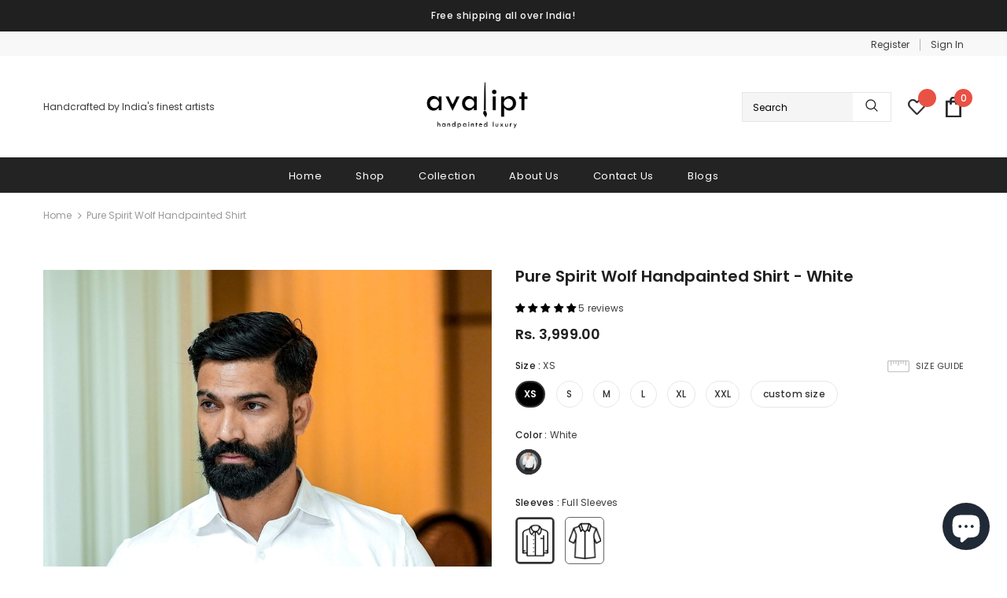

--- FILE ---
content_type: text/html; charset=utf-8
request_url: https://avalipt.com/products/wolverine
body_size: 64094
content:
  <!doctype html>
<!--[if lt IE 7]><html class="no-js lt-ie9 lt-ie8 lt-ie7" lang="en"> <![endif]-->
<!--[if IE 7]><html class="no-js lt-ie9 lt-ie8" lang="en"> <![endif]-->
<!--[if IE 8]><html class="no-js lt-ie9" lang="en"> <![endif]-->
<!--[if IE 9 ]><html class="ie9 no-js"> <![endif]-->
<!--[if (gt IE 9)|!(IE)]><!--> <html class="no-js"> <!--<![endif]-->
<head>
<meta name="google-site-verification" content="9mmE7Aix9zykKJ5DXibptrkvkxc9x8P_NsHbWactlis" />

<!-- Hotjar Tracking Code for https://www.avalipt.com/ -->
<script>
    (function(h,o,t,j,a,r){
        h.hj=h.hj||function(){(h.hj.q=h.hj.q||[]).push(arguments)};
        h._hjSettings={hjid:3531728,hjsv:6};
        a=o.getElementsByTagName('head')[0];
        r=o.createElement('script');r.async=1;
        r.src=t+h._hjSettings.hjid+j+h._hjSettings.hjsv;
        a.appendChild(r);
    })(window,document,'https://static.hotjar.com/c/hotjar-','.js?sv=');
</script>

  <!-- Basic page needs ================================================== -->
  <meta charset="utf-8">
  <meta http-equiv="X-UA-Compatible" content="IE=edge,chrome=1">
	
  <!-- Title and description ================================================== -->
   
  <title>
    Pure Spirit Wolf Handpainted Shirt
    
    

     &ndash; 
    Avalipt
    
  </title>
  

  
  <meta name="description" content="Handpainted Men&#39;s shirt - White - Pure Spirit Wolf Breakaway.">
  

  <!-- Product meta ================================================== -->
  


  <meta property="og:type" content="product">
  <meta property="og:title" content="Pure Spirit Wolf Handpainted Shirt">
  
  <meta property="og:image" content="http://avalipt.com/cdn/shop/products/p1_1_727101da-e6a6-456d-ad9f-d68b78810175_grande.jpg?v=1659245851">
  <meta property="og:image:secure_url" content="https://avalipt.com/cdn/shop/products/p1_1_727101da-e6a6-456d-ad9f-d68b78810175_grande.jpg?v=1659245851">
  
  <meta property="og:image" content="http://avalipt.com/cdn/shop/products/p3_grande.jpg?v=1659245851">
  <meta property="og:image:secure_url" content="https://avalipt.com/cdn/shop/products/p3_grande.jpg?v=1659245851">
  
  <meta property="og:image" content="http://avalipt.com/cdn/shop/products/p4_grande.jpg?v=1659245851">
  <meta property="og:image:secure_url" content="https://avalipt.com/cdn/shop/products/p4_grande.jpg?v=1659245851">
  
  <meta property="og:price:amount" content="3,999.00">
  <meta property="og:price:currency" content="INR">


  <meta property="og:description" content="Handpainted Men&#39;s shirt - White - Pure Spirit Wolf Breakaway.">


  <meta property="og:url" content="https://avalipt.com/products/wolverine">
  <meta property="og:site_name" content="Avalipt">
  <!-- /snippets/twitter-card.liquid -->





  <meta name="twitter:card" content="product">
  <meta name="twitter:title" content="Pure Spirit Wolf Handpainted Shirt">
  <meta name="twitter:description" content="Hand-painted Men&#39;s shirt - White - Pure Spirit Wolf
Our model is 6&#39;, chest 45, and is wearing a Large regular fit

Regular fit
Premium Giza cotton blend
Handpainted artwork
Spread Collar
German Interlining
French placket
No pocket
Long sleeves
Chisel cuff
Yoke at the back
Rounded hem
Soft hand-feel, glazed appearance
Truly unique designs

Disclaimer- Please note that the artworks are a work of pure art, hand-painted on order, not machine printed and might differ a little from the image here, subject to it&#39;s nature.">
  <meta name="twitter:image" content="https://avalipt.com/cdn/shop/products/p1_1_727101da-e6a6-456d-ad9f-d68b78810175_medium.jpg?v=1659245851">
  <meta name="twitter:image:width" content="240">
  <meta name="twitter:image:height" content="240">
  <meta name="twitter:label1" content="Price">
  <meta name="twitter:data1" content="Rs. 3,999.00 INR">
  
  <meta name="twitter:label2" content="Brand">
  <meta name="twitter:data2" content="Avalipt Studio">
  



  <!-- Helpers ================================================== -->
  <link rel="canonical" href="https://avalipt.com/products/wolverine">
  <link canonical-shop-url="https://avalipt.com/">
  <meta name="viewport" content="width=device-width,initial-scale=1">
  <link rel="preload" href="//avalipt.com/cdn/shop/t/40/assets/vendor.min.css?v=72559489221033970801698490173" as="style">
  <link rel="preload" href="//avalipt.com/cdn/shop/t/40/assets/theme-styles.css?v=66433822523336994331715797747" as="style">
  <link rel="preload" href="//avalipt.com/cdn/shop/t/40/assets/theme-styles-responsive.css?v=38447835346133672981715797600" as="style">
  <link rel="preload" href="//avalipt.com/cdn/shop/t/40/assets/theme-settings.css?v=162835240570919401731698490173" as="style">
  <link rel="preload" href="//avalipt.com/cdn/shop/t/40/assets/header-05.css?v=24831908534956197621698490173" as="style">
  <link rel="preload" href="//avalipt.com/cdn/shop/t/40/assets/header-06.css?v=140871874148216792031698490173" as="style">
  <link rel="preload" href="//avalipt.com/cdn/shop/t/40/assets/header-07.css?v=15486058026598258081698490173" as="style">
  <link rel="preload" href="//avalipt.com/cdn/shop/t/40/assets/header-08.css?v=135345512913470148051698490173" as="style">
  <link rel="preload" href="//avalipt.com/cdn/shop/t/40/assets/footer-06.css?v=132629616272968652451698490173" as="style">
  <link rel="preload" href="//avalipt.com/cdn/shop/t/40/assets/footer-07.css?v=75870158675213325081698490173" as="style">
  <link rel="preload" href="//avalipt.com/cdn/shop/t/40/assets/footer-08.css?v=17161311055609253561698490173" as="style">
  <link rel="preload" href="//avalipt.com/cdn/shop/t/40/assets/footer-09.css?v=31723816694365087181698490173" as="style">
  <link rel="preload" href="//avalipt.com/cdn/shop/t/40/assets/product-skin.css?v=61113023013610668091698490173" as="style">
  <link rel="preload" href="//avalipt.com/cdn/shop/t/40/assets/layout_style_1170.css?v=175837568721092489071698490173" as="style">
  <link rel="preload" href="//avalipt.com/cdn/shop/t/40/assets/layout_style_fullwidth.css?v=139908533630461757151698490173" as="style">
  <link rel="preload" href="//avalipt.com/cdn/shop/t/40/assets/layout_style_flower.css?v=46301794337413993831698490173" as="style">
  <link rel="preload" href="//avalipt.com/cdn/shop/t/40/assets/layout_style_suppermarket.css?v=53717260230650179831698490173" as="style">
  <link rel="preload" href="//avalipt.com/cdn/shop/t/40/assets/layout_style_surfup.css?v=84669515875477994371698490173" as="style">
  <link rel="preload" href="//avalipt.com/cdn/shop/t/40/assets/product-supermarket.css?v=57652240786207919601698490173" as="style">
  <link rel="preload" href="//avalipt.com/cdn/shop/t/40/assets/jquery.min.js?v=56888366816115934351698490173" as="script">

  <!-- Favicon -->
  
  <link rel="shortcut icon" href="//avalipt.com/cdn/shop/files/logo_png_square_32x32.png?v=1650530506" type="image/png">
  
  
  <!-- Styles -->
  <style>
    
@import url('https://fonts.googleapis.com/css?family=Poppins:300,300i,400,400i,500,500i,600,600i,700,700i,800,800i&display=swap');
			    

          
			        
          
    
    :root {
      --font_size: 12px;
      --font_size_minus1: 11px;
      --font_size_minus2: 10px;
      --font_size_minus3: 9px;
      --font_size_minus4: 8px;
      --font_size_plus1: 13px;
      --font_size_plus2: 14px;
      --font_size_plus3: 15px;
      --font_size_plus4: 16px;
      --font_size_plus5: 17px;
      --font_size_plus6: 18px;
      --font_size_plus7: 19px;
      --font_size_plus8: 20px;
      --font_size_plus9: 21px;
      --font_size_plus10: 22px;
      --font_size_plus11: 23px;
      --font_size_plus12: 24px;
      --font_size_plus13: 25px;
      --font_size_plus14: 26px;
      --font_size_plus15: 27px;
      --font_size_plus16: 28px;
      --font_size_plus18: 30px;
      --font_size_plus21: 33px;
      --font_size_plus22: 34px;
      --font_size_plus23: 35px;
      --font_size_plus24: 36px;
      --font_size_plus29: 41px;
      --font_size_plus33: 45px;

	  --fonts_name: Poppins;
	  --fonts_name_2: Poppins;

      /* Color */
      --body_bg: #ffffff;
      --body_color: #3c3c3c;
      --link_color: #0688e2;
      --link_color_hover: #232323;

      /* Breadcrumb */
      --breadcrumb_color : #999999;
      --breadcrumb_text_transform : capitalize;

      /* Header and Title */
      --page_title_font_size: 20px;
      --page_title_font_size_minus4: 16px;
      --page_title_font_size_plus5: 25px;
      --page_title_color: #232323;
      --page_title_text_align : center;

      /* Product  */
      --product_text_transform : capitalize;
      --product_name_text_align : center;
      --color_title_pr: #202020;
      --color_title_pr_hover: #202020;
      --color_vendor : #202020;
      --sale_text : #ffffff;
      --bg_sale : #f87266;
      --custom_label_text : #ffffff;
      --custom_label_bg : #202020;
      --bundle_label_text : #ffffff;
      --bundle_label_bg : #202020;
      --new_label_text : #ffffff;
      --new_label_bg : #0f0f0f;
      --new_label_border : #0f0f0f;
      --sold_out_text : #ffffff;
      --bg_sold_out : #c1c1c1;
      --color_price: #202020;
      --color_price_sale: #f87266;
      --color_compare_price: #969696;
      --color_compare_product: #202020;
      
        --color_quick_view: #ffffff;
        --bg_quick_view: #202020;
      
      --border_quick_view: transparent;
      --color_wishlist: #202020;
      --bg_wishlist: #ffffff;
      --border_wishlist: transparent;
      --bg_wishlist_active: #ffe5e5;

      /* Button 1 */
      --background_1: #232323;
      --color_1 : #ffffff;
      --border_1 : #232323;

      /* Button 2 */
      --background_2: #ffffff;
      --color_2 : #232323;
      --border_2 : #232323;

      /* Button 3 */
      --background_3: #e95144;
      --color_3 : #ffffff;
      --border_3 : #e95144;

      /* Button Add To Cart */
      --color_add_to_cart : #fff;
      --border_add_to_cart : #202020;
      --background_add_to_cart : #202020;

      --color_add_to_cart_hover : #202020;
      --border_add_to_cart_hover : #202020;
      --background_add_to_cart_hover : #fff;


      /* Button */
      
        --button_font_family: Poppins;
      
      --button_font_size: px;
      --button_font_weight: ;
      --button_border_radius: px;
      --button_border_width: px;
      --button_border_style: ;
      --button_text_align: ;
      --button_text_transform: ;
      --button_letter_spacing: ;
      --button_padding_top: px;
      --button_padding_bottom: px;
      --button_padding_left: px;
      --button_padding_right: px;

      

      /* Border Color */
      --border_widget_title : #e0e0e0;
      --border_color_1 : #ebebeb;
      --border_color_2: #e7e7e7;
      --border_page_title: #eaeaea;
      --border_input: #cbcbcb;
      --border_checkbox: #d0d0d0;
      --border_dropdown: #dadada;
      --border_bt_sidebar : #f6f6f6;
      --color_icon_drop: #6b6b6b;

      
          --color_ipt: #3c3c3c;
        

      
        
          --color_slick_arrow: #323232;
          --color_border_slick_arrow: #323232;
          --color_bg_slick_arrow: #ffffff;
        
      

      /*color Mobile*/

      --color_menu_mb: #232323;
      --color_menu_level3: #3c3c3c;

      /* Mixin ================= */
      

  		  
           --font_size_btn: 13px;   
        

        
            --padding_btn: 7px 15px 7px;
        

        
          --letter_spacing_btn: .05em;
        

          --padding_btn_bundle: 10px 15px 8px 15px;
          --padding_btn_qv_add_to_cart: 12px 15px 10px;
      

      
      
          --color-price-box: var(--color_compare_price);
      

      --color_review: #202020;
      --color_review_empty: #202020;

      --border-product-image: #f8f8f8;

      
      --border-radius-17: 17px;
      --border-radius-50: 50%;
      
    }
</style>
  <link href="//avalipt.com/cdn/shop/t/40/assets/vendor.min.css?v=72559489221033970801698490173" rel="stylesheet" type="text/css" media="all" />
<link href="//avalipt.com/cdn/shop/t/40/assets/theme-styles.css?v=66433822523336994331715797747" rel="stylesheet" type="text/css" media="all" />
<link href="//avalipt.com/cdn/shop/t/40/assets/theme-styles-responsive.css?v=38447835346133672981715797600" rel="stylesheet" type="text/css" media="all" />
<link href="//avalipt.com/cdn/shop/t/40/assets/theme-settings.css?v=162835240570919401731698490173" rel="stylesheet" type="text/css" media="all" />




































  
   <!-- Scripts -->
  <script src="//avalipt.com/cdn/shop/t/40/assets/jquery.min.js?v=56888366816115934351698490173" type="text/javascript"></script>
<script src="//avalipt.com/cdn/shop/t/40/assets/jquery-cookie.min.js?v=72365755745404048181698490173" type="text/javascript"></script>
<script src="//avalipt.com/cdn/shop/t/40/assets/lazysizes.min.js?v=84414966064882348651698490173" type="text/javascript"></script>

<script defer>
  	window.lazySizesConfig = window.lazySizesConfig || {};
    lazySizesConfig.loadMode = 1;
    window.lazySizesConfig.init = false;
    lazySizes.init();
  
    window.ajax_cart = "normal";
    window.money_format = "<span class=money>Rs. {{amount}}</span>";//"<span class=money>Rs. {{amount}} INR</span>";
    window.shop_currency = "INR";
    window.show_multiple_currencies = false;
    window.use_color_swatch = true;
    window.color_swatch_style = "normal";
    window.enable_sidebar_multiple_choice = true;
    window.file_url = "//avalipt.com/cdn/shop/files/?v=4156";
    window.asset_url = "";
    window.router = "";
    window.swatch_recently = "color";
    window.label_sale = "discount_sale";
    window.layout_style = "layout_style_1";
    window.layout_home = "";
    window.product_style = "default";
    window.category_style = "with_banner";
    window.layout_body = "default";
    
    window.inventory_text = {
        in_stock: "In stock",
        many_in_stock: "Many in stock",
        out_of_stock: "Out of stock",
        add_to_cart: "Add to cart",
        add_all_to_cart: "Add all to Cart",
        sold_out: "Sold Out",
        select_options : "Select options",
        unavailable: "Sold Out",
        view_all_collection: "View All",
        no_more_product: "No more product",
        show_options: "Show Variants",
        hide_options: "Hide Variants",
        adding : "Adding",
        thank_you : "Thank You",
        add_more : "Add More",
        cart_feedback : "Added",
        add_wishlist : "Add to Wish List",
        remove_wishlist : "Remove Wish List",
        add_wishlist_1 : "Add to wishlist",
        remove_wishlist_1 : "Remove wishlist",
        previous: "Prev",
        next: "Next",
      	pre_order : "Pre Order",
        hotStock: "Hurry up! only [inventory] left",
        view_more: "View All",
        view_less : "View Less",
        show_more: "Show More",
        show_less : "Show Less",
        days : "Days",
        hours : "Hours",
        mins : "Mins",
        secs : "Secs",

        customlabel: "Custom Label",
        newlabel: "New",
        salelabel: "Sale",
        soldoutlabel: "Sold Out",
        bundlelabel: "Bundle",

        message_compare : "You must select at least two products to compare!",
        message_iscart : "is added to your shopping cart.",

        add_compare : "Add to compare",
        remove_compare : "Remove compare",
        remove: "Remove",
        warning_quantity: "Maximum quantity",
    };
    window.multi_lang = false;
    window.infinity_scroll_feature = true;
    window.newsletter_popup = false;
    window.hidden_newsletter = false;
    window.option_ptoduct1 = "size";
    window.option_ptoduct2 = "color";
    window.option_ptoduct3 = "option 3"

    /* Free Shipping Message */
    window.free_shipping_color1 = "#F44336";  
    window.free_shipping_color2 = "#FF9800";
    window.free_shipping_color3 = "#69c69c";
    window.free_shipping_price = 500;
    window.free_shipping_text = {
        free_shipping_message_1: "You qualify for free shipping!",
        free_shipping_message_2:"Only",
        free_shipping_message_3: "away from",
        free_shipping_message_4: "free shipping",
        free_shipping_1: "Free",
        free_shipping_2: "TBD",
    }

</script>

  <!-- Header hook for plugins ================================ -->
  
  
  
  
  <script>window.performance && window.performance.mark && window.performance.mark('shopify.content_for_header.start');</script><meta name="facebook-domain-verification" content="j803264qjyur2yxfsm966lh41dvwfc">
<meta name="facebook-domain-verification" content="i94gcqez50b4d1lqdb0wxtjdkwfvkr">
<meta name="google-site-verification" content="9mmE7Aix9zykKJ5DXibptrkvkxc9x8P_NsHbWactlis">
<meta id="shopify-digital-wallet" name="shopify-digital-wallet" content="/49635885207/digital_wallets/dialog">
<link rel="alternate" type="application/json+oembed" href="https://avalipt.com/products/wolverine.oembed">
<script async="async" src="/checkouts/internal/preloads.js?locale=en-IN"></script>
<script id="shopify-features" type="application/json">{"accessToken":"42ee6fe24653597390279c4cce31e867","betas":["rich-media-storefront-analytics"],"domain":"avalipt.com","predictiveSearch":true,"shopId":49635885207,"locale":"en"}</script>
<script>var Shopify = Shopify || {};
Shopify.shop = "avalipt.myshopify.com";
Shopify.locale = "en";
Shopify.currency = {"active":"INR","rate":"1.0"};
Shopify.country = "IN";
Shopify.theme = {"name":"Buy now button fix","id":133006196887,"schema_name":"Ella","schema_version":"5.0.7","theme_store_id":null,"role":"main"};
Shopify.theme.handle = "null";
Shopify.theme.style = {"id":null,"handle":null};
Shopify.cdnHost = "avalipt.com/cdn";
Shopify.routes = Shopify.routes || {};
Shopify.routes.root = "/";</script>
<script type="module">!function(o){(o.Shopify=o.Shopify||{}).modules=!0}(window);</script>
<script>!function(o){function n(){var o=[];function n(){o.push(Array.prototype.slice.apply(arguments))}return n.q=o,n}var t=o.Shopify=o.Shopify||{};t.loadFeatures=n(),t.autoloadFeatures=n()}(window);</script>
<script id="shop-js-analytics" type="application/json">{"pageType":"product"}</script>
<script type="lazyload2" async type="module" src="//avalipt.com/cdn/shopifycloud/shop-js/modules/v2/client.init-shop-cart-sync_C5BV16lS.en.esm.js"></script>
<script type="lazyload2" async type="module" src="//avalipt.com/cdn/shopifycloud/shop-js/modules/v2/chunk.common_CygWptCX.esm.js"></script>
<script type="module">
  await import("//avalipt.com/cdn/shopifycloud/shop-js/modules/v2/client.init-shop-cart-sync_C5BV16lS.en.esm.js");
await import("//avalipt.com/cdn/shopifycloud/shop-js/modules/v2/chunk.common_CygWptCX.esm.js");

  window.Shopify.SignInWithShop?.initShopCartSync?.({"fedCMEnabled":true,"windoidEnabled":true});

</script>
<script>(function() {
  var isLoaded = false;
  function asyncLoad() {
    if (isLoaded) return;
    isLoaded = true;
    var urls = ["https:\/\/tools.luckyorange.com\/core\/lo.js?site-id=953c7e68\u0026shop=avalipt.myshopify.com","https:\/\/tracker.wigzopush.com\/shopify.js?orgtoken=AAtnE9bfSASMgUSY64r-sw\u0026shop=avalipt.myshopify.com","https:\/\/sr-cdn.shiprocket.in\/sr-promise\/static\/uc.js?channel_id=4\u0026sr_company_id=1553513\u0026shop=avalipt.myshopify.com"];
    for (var i = 0; i < urls.length; i++) {
      var s = document.createElement('script');
      s.type = 'text/javascript';
      s.async = true;
      s.src = urls[i];
      var x = document.getElementsByTagName('script')[0];
      x.parentNode.insertBefore(s, x);
    }
  };
  if(window.attachEvent) {
    window.attachEvent('onload', asyncLoad);
  } else {
    window.addEventListener('ks_load', asyncLoad, false);
  }
})();</script>
<script id="__st">var __st={"a":49635885207,"offset":19800,"reqid":"ed68ad3c-9f95-4b98-b4a4-91f578a47f5f-1768751976","pageurl":"avalipt.com\/products\/wolverine","u":"5fbd79598ae9","p":"product","rtyp":"product","rid":7336698347671};</script>
<script>window.ShopifyPaypalV4VisibilityTracking = true;</script>
<script id="captcha-bootstrap">!function(){'use strict';const t='contact',e='account',n='new_comment',o=[[t,t],['blogs',n],['comments',n],[t,'customer']],c=[[e,'customer_login'],[e,'guest_login'],[e,'recover_customer_password'],[e,'create_customer']],r=t=>t.map((([t,e])=>`form[action*='/${t}']:not([data-nocaptcha='true']) input[name='form_type'][value='${e}']`)).join(','),a=t=>()=>t?[...document.querySelectorAll(t)].map((t=>t.form)):[];function s(){const t=[...o],e=r(t);return a(e)}const i='password',u='form_key',d=['recaptcha-v3-token','g-recaptcha-response','h-captcha-response',i],f=()=>{try{return window.sessionStorage}catch{return}},m='__shopify_v',_=t=>t.elements[u];function p(t,e,n=!1){try{const o=window.sessionStorage,c=JSON.parse(o.getItem(e)),{data:r}=function(t){const{data:e,action:n}=t;return t[m]||n?{data:e,action:n}:{data:t,action:n}}(c);for(const[e,n]of Object.entries(r))t.elements[e]&&(t.elements[e].value=n);n&&o.removeItem(e)}catch(o){console.error('form repopulation failed',{error:o})}}const l='form_type',E='cptcha';function T(t){t.dataset[E]=!0}const w=window,h=w.document,L='Shopify',v='ce_forms',y='captcha';let A=!1;((t,e)=>{const n=(g='f06e6c50-85a8-45c8-87d0-21a2b65856fe',I='https://cdn.shopify.com/shopifycloud/storefront-forms-hcaptcha/ce_storefront_forms_captcha_hcaptcha.v1.5.2.iife.js',D={infoText:'Protected by hCaptcha',privacyText:'Privacy',termsText:'Terms'},(t,e,n)=>{const o=w[L][v],c=o.bindForm;if(c)return c(t,g,e,D).then(n);var r;o.q.push([[t,g,e,D],n]),r=I,A||(h.body.append(Object.assign(h.createElement('script'),{id:'captcha-provider',async:!0,src:r})),A=!0)});var g,I,D;w[L]=w[L]||{},w[L][v]=w[L][v]||{},w[L][v].q=[],w[L][y]=w[L][y]||{},w[L][y].protect=function(t,e){n(t,void 0,e),T(t)},Object.freeze(w[L][y]),function(t,e,n,w,h,L){const[v,y,A,g]=function(t,e,n){const i=e?o:[],u=t?c:[],d=[...i,...u],f=r(d),m=r(i),_=r(d.filter((([t,e])=>n.includes(e))));return[a(f),a(m),a(_),s()]}(w,h,L),I=t=>{const e=t.target;return e instanceof HTMLFormElement?e:e&&e.form},D=t=>v().includes(t);t.addEventListener('submit',(t=>{const e=I(t);if(!e)return;const n=D(e)&&!e.dataset.hcaptchaBound&&!e.dataset.recaptchaBound,o=_(e),c=g().includes(e)&&(!o||!o.value);(n||c)&&t.preventDefault(),c&&!n&&(function(t){try{if(!f())return;!function(t){const e=f();if(!e)return;const n=_(t);if(!n)return;const o=n.value;o&&e.removeItem(o)}(t);const e=Array.from(Array(32),(()=>Math.random().toString(36)[2])).join('');!function(t,e){_(t)||t.append(Object.assign(document.createElement('input'),{type:'hidden',name:u})),t.elements[u].value=e}(t,e),function(t,e){const n=f();if(!n)return;const o=[...t.querySelectorAll(`input[type='${i}']`)].map((({name:t})=>t)),c=[...d,...o],r={};for(const[a,s]of new FormData(t).entries())c.includes(a)||(r[a]=s);n.setItem(e,JSON.stringify({[m]:1,action:t.action,data:r}))}(t,e)}catch(e){console.error('failed to persist form',e)}}(e),e.submit())}));const S=(t,e)=>{t&&!t.dataset[E]&&(n(t,e.some((e=>e===t))),T(t))};for(const o of['focusin','change'])t.addEventListener(o,(t=>{const e=I(t);D(e)&&S(e,y())}));const B=e.get('form_key'),M=e.get(l),P=B&&M;t.addEventListener('DOMContentLoaded2',(()=>{const t=y();if(P)for(const e of t)e.elements[l].value===M&&p(e,B);[...new Set([...A(),...v().filter((t=>'true'===t.dataset.shopifyCaptcha))])].forEach((e=>S(e,t)))}))}(h,new URLSearchParams(w.location.search),n,t,e,['guest_login'])})(!0,!0)}();</script>
<script integrity="sha256-4kQ18oKyAcykRKYeNunJcIwy7WH5gtpwJnB7kiuLZ1E=" data-source-attribution="shopify.loadfeatures" type="lazyload2" src="//avalipt.com/cdn/shopifycloud/storefront/assets/storefront/load_feature-a0a9edcb.js" crossorigin="anonymous"></script>
<script data-source-attribution="shopify.dynamic_checkout.dynamic.init">var Shopify=Shopify||{};Shopify.PaymentButton=Shopify.PaymentButton||{isStorefrontPortableWallets:!0,init:function(){window.Shopify.PaymentButton.init=function(){};var t=document.createElement("script");t.src="https://avalipt.com/cdn/shopifycloud/portable-wallets/latest/portable-wallets.en.js",t.type="module",document.head.appendChild(t)}};
</script>
<script data-source-attribution="shopify.dynamic_checkout.buyer_consent">
  function portableWalletsHideBuyerConsent(e){var t=document.getElementById("shopify-buyer-consent"),n=document.getElementById("shopify-subscription-policy-button");t&&n&&(t.classList.add("hidden"),t.setAttribute("aria-hidden","true"),n.removeEventListener("click",e))}function portableWalletsShowBuyerConsent(e){var t=document.getElementById("shopify-buyer-consent"),n=document.getElementById("shopify-subscription-policy-button");t&&n&&(t.classList.remove("hidden"),t.removeAttribute("aria-hidden"),n.addEventListener("click",e))}window.Shopify?.PaymentButton&&(window.Shopify.PaymentButton.hideBuyerConsent=portableWalletsHideBuyerConsent,window.Shopify.PaymentButton.showBuyerConsent=portableWalletsShowBuyerConsent);
</script>
<script>
  function portableWalletsCleanup(e){e&&e.src&&console.error("Failed to load portable wallets script "+e.src);var t=document.querySelectorAll("shopify-accelerated-checkout .shopify-payment-button__skeleton, shopify-accelerated-checkout-cart .wallet-cart-button__skeleton"),e=document.getElementById("shopify-buyer-consent");for(let e=0;e<t.length;e++)t[e].remove();e&&e.remove()}function portableWalletsNotLoadedAsModule(e){e instanceof ErrorEvent&&"string"==typeof e.message&&e.message.includes("import.meta")&&"string"==typeof e.filename&&e.filename.includes("portable-wallets")&&(window.removeEventListener("error",portableWalletsNotLoadedAsModule),window.Shopify.PaymentButton.failedToLoad=e,"loading"===document.readyState?document.addEventListener("DOMContentLoaded2",window.Shopify.PaymentButton.init):window.Shopify.PaymentButton.init())}window.addEventListener("error",portableWalletsNotLoadedAsModule);
</script>

<script type="module" src="https://avalipt.com/cdn/shopifycloud/portable-wallets/latest/portable-wallets.en.js" onError="portableWalletsCleanup(this)" crossorigin="anonymous"></script>
<script nomodule>
  document.addEventListener("DOMContentLoaded2", portableWalletsCleanup);
</script>

<link id="shopify-accelerated-checkout-styles" rel="stylesheet" media="screen" href="https://avalipt.com/cdn/shopifycloud/portable-wallets/latest/accelerated-checkout-backwards-compat.css" crossorigin="anonymous">
<style id="shopify-accelerated-checkout-cart">
        #shopify-buyer-consent {
  margin-top: 1em;
  display: inline-block;
  width: 100%;
}

#shopify-buyer-consent.hidden {
  display: none;
}

#shopify-subscription-policy-button {
  background: none;
  border: none;
  padding: 0;
  text-decoration: underline;
  font-size: inherit;
  cursor: pointer;
}

#shopify-subscription-policy-button::before {
  box-shadow: none;
}

      </style>

<script>window.performance && window.performance.mark && window.performance.mark('shopify.content_for_header.end');</script>
  
  
  <!--[if lt IE 9]>
  <script src="//html5shiv.googlecode.com/svn/trunk/html5.js" type="text/javascript"></script>
  <![endif]-->

  
  
  

  <script>

    Shopify.productOptionsMap = {};
    Shopify.quickViewOptionsMap = {};

    Shopify.updateOptionsInSelector = function(selectorIndex, wrapperSlt) {
        Shopify.optionsMap = wrapperSlt === '.product' ? Shopify.productOptionsMap : Shopify.quickViewOptionsMap;

        switch (selectorIndex) {
            case 0:
                var key = 'root';
                var selector = $(wrapperSlt + ' .single-option-selector:eq(0)');
                break;
            case 1:
                var key = $(wrapperSlt + ' .single-option-selector:eq(0)').val();
                var selector = $(wrapperSlt + ' .single-option-selector:eq(1)');
                break;
            case 2:
                var key = $(wrapperSlt + ' .single-option-selector:eq(0)').val();
                key += ' / ' + $(wrapperSlt + ' .single-option-selector:eq(1)').val();
                var selector = $(wrapperSlt + ' .single-option-selector:eq(2)');
        }

        var initialValue = selector.val();
        selector.empty();

        var availableOptions = Shopify.optionsMap[key];

        if (availableOptions && availableOptions.length) {
            for (var i = 0; i < availableOptions.length; i++) {
                var option = availableOptions[i].replace('-sold-out','');
                var newOption = $('<option></option>').val(option).html(option);

                selector.append(newOption);
            }

            $(wrapperSlt + ' .swatch[data-option-index="' + selectorIndex + '"] .swatch-element').each(function() {
                // debugger;
                if ($.inArray($(this).attr('data-value'), availableOptions) !== -1) {
                    $(this).addClass('available').removeClass('soldout').find(':radio').prop('disabled',false).prop('checked',true);
                }
                else {
                    if ($.inArray($(this).attr('data-value') + '-sold-out', availableOptions) !== -1) {
                        $(this).addClass('available').addClass('soldout').find(':radio').prop('disabled',false).prop('checked',true);
                    } else {
                        $(this).removeClass('available').addClass('soldout').find(':radio').prop('disabled',true).prop('checked',false);
                    }
                    
                }
            });

            if ($.inArray(initialValue, availableOptions) !== -1) {
                selector.val(initialValue);
            }

            selector.trigger('change');
        };
    };

    Shopify.linkOptionSelectors = function(product, wrapperSlt, check) {
        // Building our mapping object.
        Shopify.optionsMap = wrapperSlt === '.product' ? Shopify.productOptionsMap : Shopify.quickViewOptionsMap;
        var arr_1= [],
            arr_2= [],
            arr_3= [];

        Shopify.optionsMap['root'] == [];
        for (var i = 0; i < product.variants.length; i++) {
            var variant = product.variants[i];
            if (variant) {
                var key1 = variant.option1;
                var key2 = variant.option1 + ' / ' + variant.option2;
                Shopify.optionsMap[key1] = [];
                Shopify.optionsMap[key2] = [];
            }
        }
        for (var i = 0; i < product.variants.length; i++) {
            var variant = product.variants[i];
            if (variant) {
                if (window.use_color_swatch) {
                    if (variant.available) {
                        // Gathering values for the 1st drop-down.
                        Shopify.optionsMap['root'] = Shopify.optionsMap['root'] || [];

                        // if ($.inArray(variant.option1 + '-sold-out', Shopify.optionsMap['root']) !== -1) {
                        //     Shopify.optionsMap['root'].pop();
                        // } 

                        arr_1.push(variant.option1);
                        arr_1 = $.unique(arr_1);

                        Shopify.optionsMap['root'].push(variant.option1);

                        Shopify.optionsMap['root'] = Shopify.uniq(Shopify.optionsMap['root']);

                        // Gathering values for the 2nd drop-down.
                        if (product.options.length > 1) {
                        var key = variant.option1;
                            Shopify.optionsMap[key] = Shopify.optionsMap[key] || [];
                            // if ($.inArray(variant.option2 + '-sold-out', Shopify.optionsMap[key]) !== -1) {
                            //     Shopify.optionsMap[key].pop();
                            // } 
                            Shopify.optionsMap[key].push(variant.option2);
                            if ($.inArray(variant.option2, arr_2) === -1) {
                                arr_2.push(variant.option2);
                                arr_2 = $.unique(arr_2);
                            }
                            Shopify.optionsMap[key] = Shopify.uniq(Shopify.optionsMap[key]);
                        }

                        // Gathering values for the 3rd drop-down.
                        if (product.options.length === 3) {
                            var key = variant.option1 + ' / ' + variant.option2;
                            Shopify.optionsMap[key] = Shopify.optionsMap[key] || [];
                            Shopify.optionsMap[key].push(variant.option3);

                            if ($.inArray(variant.option3, arr_3) === -1) {
                                arr_3.push(variant.option3);
                                arr_3 = $.unique(arr_3);
                            }
                            
                            Shopify.optionsMap[key] = Shopify.uniq(Shopify.optionsMap[key]);
                        }
                    } else {
                        // Gathering values for the 1st drop-down.
                        Shopify.optionsMap['root'] = Shopify.optionsMap['root'] || [];
                        if ($.inArray(variant.option1, arr_1) === -1) {
                            Shopify.optionsMap['root'].push(variant.option1 + '-sold-out');
                        }
                        
                        Shopify.optionsMap['root'] = Shopify.uniq(Shopify.optionsMap['root']);

                        // Gathering values for the 2nd drop-down.
                        if (product.options.length > 1) {
                            var key = variant.option1;
                            Shopify.optionsMap[key] = Shopify.optionsMap[key] || [];
                            // Shopify.optionsMap[key].push(variant.option2);

                            // if ($.inArray(variant.option2, arr_2) === -1) {
                                Shopify.optionsMap[key].push(variant.option2 + '-sold-out');
                            // }
                            
                            Shopify.optionsMap[key] = Shopify.uniq(Shopify.optionsMap[key]);
                        }

                        // Gathering values for the 3rd drop-down.
                        if (product.options.length === 3) {
                            var key = variant.option1 + ' / ' + variant.option2;
                            Shopify.optionsMap[key] = Shopify.optionsMap[key] || [];
//                             if ($.inArray(variant.option3, arr_3) === -1) {
                                Shopify.optionsMap[key].push(variant.option3 + '-sold-out');
//                             }
                            Shopify.optionsMap[key] = Shopify.uniq(Shopify.optionsMap[key]);
                        }

                    }
                } else {
                    // Gathering values for the 1st drop-down.
                    if (check) {
                        if (variant.available) {
                            Shopify.optionsMap['root'] = Shopify.optionsMap['root'] || [];
                            Shopify.optionsMap['root'].push(variant.option1);
                            Shopify.optionsMap['root'] = Shopify.uniq(Shopify.optionsMap['root']);

                            // Gathering values for the 2nd drop-down.
                            if (product.options.length > 1) {
                            var key = variant.option1;
                                Shopify.optionsMap[key] = Shopify.optionsMap[key] || [];
                                Shopify.optionsMap[key].push(variant.option2);
                                Shopify.optionsMap[key] = Shopify.uniq(Shopify.optionsMap[key]);
                            }

                            // Gathering values for the 3rd drop-down.
                            if (product.options.length === 3) {
                                var key = variant.option1 + ' / ' + variant.option2;
                                Shopify.optionsMap[key] = Shopify.optionsMap[key] || [];
                                Shopify.optionsMap[key].push(variant.option3);
                                Shopify.optionsMap[key] = Shopify.uniq(Shopify.optionsMap[key]);
                            }
                        }
                    } else {
                        Shopify.optionsMap['root'] = Shopify.optionsMap['root'] || [];

                        Shopify.optionsMap['root'].push(variant.option1);
                        Shopify.optionsMap['root'] = Shopify.uniq(Shopify.optionsMap['root']);

                        // Gathering values for the 2nd drop-down.
                        if (product.options.length > 1) {
                        var key = variant.option1;
                            Shopify.optionsMap[key] = Shopify.optionsMap[key] || [];
                            Shopify.optionsMap[key].push(variant.option2);
                            Shopify.optionsMap[key] = Shopify.uniq(Shopify.optionsMap[key]);
                        }

                        // Gathering values for the 3rd drop-down.
                        if (product.options.length === 3) {
                            var key = variant.option1 + ' / ' + variant.option2;
                            Shopify.optionsMap[key] = Shopify.optionsMap[key] || [];
                            Shopify.optionsMap[key].push(variant.option3);
                            Shopify.optionsMap[key] = Shopify.uniq(Shopify.optionsMap[key]);
                        }
                    }
                    
                }
            }
        };

        // Update options right away.
        Shopify.updateOptionsInSelector(0, wrapperSlt);

        if (product.options.length > 1) Shopify.updateOptionsInSelector(1, wrapperSlt);
        if (product.options.length === 3) Shopify.updateOptionsInSelector(2, wrapperSlt);

        // When there is an update in the first dropdown.
        $(wrapperSlt + " .single-option-selector:eq(0)").change(function() {
            Shopify.updateOptionsInSelector(1, wrapperSlt);
            if (product.options.length === 3) Shopify.updateOptionsInSelector(2, wrapperSlt);
            return true;
        });

        // When there is an update in the second dropdown.
        $(wrapperSlt + " .single-option-selector:eq(1)").change(function() {
            if (product.options.length === 3) Shopify.updateOptionsInSelector(2, wrapperSlt);
            return true;
        });
    };
</script>
  
  <script defer nomodule src="https://unpkg.com/@google/model-viewer/dist/model-viewer-legacy.js"></script>
  

<script defer>var scaaffCheck = false;</script>
<script src="//avalipt.com/cdn/shop/t/40/assets/sca_affiliate.js?v=95902612295095799461698490173" type="text/javascript"></script>

	<script>var loox_global_hash = '1644781088876';</script><style>.loox-reviews-default { max-width: 1200px; margin: 0 auto; }.loox-rating .loox-icon { color:#000000; }</style>
  
<!-- Start of Judge.me Core -->
<link rel="dns-prefetch" href="https://cdn.judge.me/">
<script data-cfasync='false' class='jdgm-settings-script'>window.jdgmSettings={"pagination":5,"disable_web_reviews":false,"badge_no_review_text":"No reviews","badge_n_reviews_text":"{{ n }} review/reviews","hide_badge_preview_if_no_reviews":false,"badge_hide_text":false,"enforce_center_preview_badge":false,"widget_title":"Customer Reviews","widget_open_form_text":"Write a review","widget_close_form_text":"Cancel review","widget_refresh_page_text":"Refresh page","widget_summary_text":"Based on {{ number_of_reviews }} review/reviews","widget_no_review_text":"Be the first to write a review","widget_name_field_text":"Display name","widget_verified_name_field_text":"Verified Name (public)","widget_name_placeholder_text":"Display name","widget_required_field_error_text":"This field is required.","widget_email_field_text":"Email address","widget_verified_email_field_text":"Verified Email (private, can not be edited)","widget_email_placeholder_text":"Your email address","widget_email_field_error_text":"Please enter a valid email address.","widget_rating_field_text":"Rating","widget_review_title_field_text":"Review Title","widget_review_title_placeholder_text":"Give your review a title","widget_review_body_field_text":"Review content","widget_review_body_placeholder_text":"Start writing here...","widget_pictures_field_text":"Picture/Video (optional)","widget_submit_review_text":"Submit Review","widget_submit_verified_review_text":"Submit Verified Review","widget_submit_success_msg_with_auto_publish":"Thank you! Please refresh the page in a few moments to see your review. You can remove or edit your review by logging into \u003ca href='https://judge.me/login' target='_blank' rel='nofollow noopener'\u003eJudge.me\u003c/a\u003e","widget_submit_success_msg_no_auto_publish":"Thank you! Your review will be published as soon as it is approved by the shop admin. You can remove or edit your review by logging into \u003ca href='https://judge.me/login' target='_blank' rel='nofollow noopener'\u003eJudge.me\u003c/a\u003e","widget_show_default_reviews_out_of_total_text":"Showing {{ n_reviews_shown }} out of {{ n_reviews }} reviews.","widget_show_all_link_text":"Show all","widget_show_less_link_text":"Show less","widget_author_said_text":"{{ reviewer_name }} said:","widget_days_text":"{{ n }} days ago","widget_weeks_text":"{{ n }} week/weeks ago","widget_months_text":"{{ n }} month/months ago","widget_years_text":"{{ n }} year/years ago","widget_yesterday_text":"Yesterday","widget_today_text":"Today","widget_replied_text":"\u003e\u003e {{ shop_name }} replied:","widget_read_more_text":"Read more","widget_reviewer_name_as_initial":"","widget_rating_filter_color":"","widget_rating_filter_see_all_text":"See all reviews","widget_sorting_most_recent_text":"Most Recent","widget_sorting_highest_rating_text":"Highest Rating","widget_sorting_lowest_rating_text":"Lowest Rating","widget_sorting_with_pictures_text":"Only Pictures","widget_sorting_most_helpful_text":"Most Helpful","widget_open_question_form_text":"Ask a question","widget_reviews_subtab_text":"Reviews","widget_questions_subtab_text":"Questions","widget_question_label_text":"Question","widget_answer_label_text":"Answer","widget_question_placeholder_text":"Write your question here","widget_submit_question_text":"Submit Question","widget_question_submit_success_text":"Thank you for your question! We will notify you once it gets answered.","verified_badge_text":"Verified","verified_badge_bg_color":"","verified_badge_text_color":"","verified_badge_placement":"left-of-reviewer-name","widget_review_max_height":"","widget_hide_border":false,"widget_social_share":false,"widget_thumb":false,"widget_review_location_show":false,"widget_location_format":"","all_reviews_include_out_of_store_products":true,"all_reviews_out_of_store_text":"(out of store)","all_reviews_pagination":100,"all_reviews_product_name_prefix_text":"about","enable_review_pictures":true,"enable_question_anwser":false,"widget_theme":"","review_date_format":"mm/dd/yyyy","default_sort_method":"most-recent","widget_product_reviews_subtab_text":"Product Reviews","widget_shop_reviews_subtab_text":"Shop Reviews","widget_other_products_reviews_text":"Reviews for other products","widget_store_reviews_subtab_text":"Store reviews","widget_no_store_reviews_text":"This store hasn't received any reviews yet","widget_web_restriction_product_reviews_text":"This product hasn't received any reviews yet","widget_no_items_text":"No items found","widget_show_more_text":"Show more","widget_write_a_store_review_text":"Write a Store Review","widget_other_languages_heading":"Reviews in Other Languages","widget_translate_review_text":"Translate review to {{ language }}","widget_translating_review_text":"Translating...","widget_show_original_translation_text":"Show original ({{ language }})","widget_translate_review_failed_text":"Review couldn't be translated.","widget_translate_review_retry_text":"Retry","widget_translate_review_try_again_later_text":"Try again later","show_product_url_for_grouped_product":false,"widget_sorting_pictures_first_text":"Pictures First","show_pictures_on_all_rev_page_mobile":false,"show_pictures_on_all_rev_page_desktop":false,"floating_tab_hide_mobile_install_preference":false,"floating_tab_button_name":"★ Reviews","floating_tab_title":"Let customers speak for us","floating_tab_button_color":"","floating_tab_button_background_color":"","floating_tab_url":"","floating_tab_url_enabled":false,"floating_tab_tab_style":"text","all_reviews_text_badge_text":"Customers rate us {{ shop.metafields.judgeme.all_reviews_rating | round: 1 }}/5 based on {{ shop.metafields.judgeme.all_reviews_count }} reviews.","all_reviews_text_badge_text_branded_style":"{{ shop.metafields.judgeme.all_reviews_rating | round: 1 }} out of 5 stars based on {{ shop.metafields.judgeme.all_reviews_count }} reviews","is_all_reviews_text_badge_a_link":false,"show_stars_for_all_reviews_text_badge":false,"all_reviews_text_badge_url":"","all_reviews_text_style":"text","all_reviews_text_color_style":"judgeme_brand_color","all_reviews_text_color":"#108474","all_reviews_text_show_jm_brand":true,"featured_carousel_show_header":true,"featured_carousel_title":"CUSTOMER REVIEWS","testimonials_carousel_title":"Customers are saying","videos_carousel_title":"Real customer stories","cards_carousel_title":"Customers are saying","featured_carousel_count_text":"from {{ n }} reviews","featured_carousel_add_link_to_all_reviews_page":false,"featured_carousel_url":"","featured_carousel_show_images":true,"featured_carousel_autoslide_interval":5,"featured_carousel_arrows_on_the_sides":true,"featured_carousel_height":250,"featured_carousel_width":100,"featured_carousel_image_size":360,"featured_carousel_image_height":250,"featured_carousel_arrow_color":"#000000","verified_count_badge_style":"vintage","verified_count_badge_orientation":"horizontal","verified_count_badge_color_style":"judgeme_brand_color","verified_count_badge_color":"#108474","is_verified_count_badge_a_link":false,"verified_count_badge_url":"","verified_count_badge_show_jm_brand":true,"widget_rating_preset_default":5,"widget_first_sub_tab":"product-reviews","widget_show_histogram":true,"widget_histogram_use_custom_color":false,"widget_pagination_use_custom_color":false,"widget_star_use_custom_color":false,"widget_verified_badge_use_custom_color":false,"widget_write_review_use_custom_color":false,"picture_reminder_submit_button":"Upload Pictures","enable_review_videos":false,"mute_video_by_default":false,"widget_sorting_videos_first_text":"Videos First","widget_review_pending_text":"Pending","featured_carousel_items_for_large_screen":4,"social_share_options_order":"Facebook,Twitter","remove_microdata_snippet":true,"disable_json_ld":false,"enable_json_ld_products":false,"preview_badge_show_question_text":false,"preview_badge_no_question_text":"No questions","preview_badge_n_question_text":"{{ number_of_questions }} question/questions","qa_badge_show_icon":false,"qa_badge_position":"same-row","remove_judgeme_branding":false,"widget_add_search_bar":false,"widget_search_bar_placeholder":"Search","widget_sorting_verified_only_text":"Verified only","featured_carousel_theme":"default","featured_carousel_show_rating":true,"featured_carousel_show_title":true,"featured_carousel_show_body":true,"featured_carousel_show_date":false,"featured_carousel_show_reviewer":true,"featured_carousel_show_product":false,"featured_carousel_header_background_color":"#108474","featured_carousel_header_text_color":"#ffffff","featured_carousel_name_product_separator":"reviewed","featured_carousel_full_star_background":"#108474","featured_carousel_empty_star_background":"#dadada","featured_carousel_vertical_theme_background":"#f9fafb","featured_carousel_verified_badge_enable":false,"featured_carousel_verified_badge_color":"#108474","featured_carousel_border_style":"round","featured_carousel_review_line_length_limit":3,"featured_carousel_more_reviews_button_text":"Read more reviews","featured_carousel_view_product_button_text":"View product","all_reviews_page_load_reviews_on":"scroll","all_reviews_page_load_more_text":"Load More Reviews","disable_fb_tab_reviews":false,"enable_ajax_cdn_cache":false,"widget_advanced_speed_features":5,"widget_public_name_text":"displayed publicly like","default_reviewer_name":"John Smith","default_reviewer_name_has_non_latin":true,"widget_reviewer_anonymous":"Anonymous","medals_widget_title":"Judge.me Review Medals","medals_widget_background_color":"#000000","medals_widget_position":"footer_all_pages","medals_widget_border_color":"#000000","medals_widget_verified_text_position":"left","medals_widget_use_monochromatic_version":false,"medals_widget_elements_color":"#108474","show_reviewer_avatar":true,"widget_invalid_yt_video_url_error_text":"Not a YouTube video URL","widget_max_length_field_error_text":"Please enter no more than {0} characters.","widget_show_country_flag":false,"widget_show_collected_via_shop_app":true,"widget_verified_by_shop_badge_style":"light","widget_verified_by_shop_text":"Verified by Shop","widget_show_photo_gallery":false,"widget_load_with_code_splitting":true,"widget_ugc_install_preference":false,"widget_ugc_title":"Made by us, Shared by you","widget_ugc_subtitle":"Tag us to see your picture featured in our page","widget_ugc_arrows_color":"#ffffff","widget_ugc_primary_button_text":"Buy Now","widget_ugc_primary_button_background_color":"#108474","widget_ugc_primary_button_text_color":"#ffffff","widget_ugc_primary_button_border_width":"0","widget_ugc_primary_button_border_style":"none","widget_ugc_primary_button_border_color":"#108474","widget_ugc_primary_button_border_radius":"25","widget_ugc_secondary_button_text":"Load More","widget_ugc_secondary_button_background_color":"#ffffff","widget_ugc_secondary_button_text_color":"#108474","widget_ugc_secondary_button_border_width":"2","widget_ugc_secondary_button_border_style":"solid","widget_ugc_secondary_button_border_color":"#108474","widget_ugc_secondary_button_border_radius":"25","widget_ugc_reviews_button_text":"View Reviews","widget_ugc_reviews_button_background_color":"#ffffff","widget_ugc_reviews_button_text_color":"#108474","widget_ugc_reviews_button_border_width":"2","widget_ugc_reviews_button_border_style":"solid","widget_ugc_reviews_button_border_color":"#108474","widget_ugc_reviews_button_border_radius":"25","widget_ugc_reviews_button_link_to":"judgeme-reviews-page","widget_ugc_show_post_date":true,"widget_ugc_max_width":"800","widget_rating_metafield_value_type":true,"widget_primary_color":"#108474","widget_enable_secondary_color":false,"widget_secondary_color":"#edf5f5","widget_summary_average_rating_text":"{{ average_rating }} out of 5","widget_media_grid_title":"Customer photos \u0026 videos","widget_media_grid_see_more_text":"See more","widget_round_style":false,"widget_show_product_medals":true,"widget_verified_by_judgeme_text":"Verified by Judge.me","widget_show_store_medals":true,"widget_verified_by_judgeme_text_in_store_medals":"Verified by Judge.me","widget_media_field_exceed_quantity_message":"Sorry, we can only accept {{ max_media }} for one review.","widget_media_field_exceed_limit_message":"{{ file_name }} is too large, please select a {{ media_type }} less than {{ size_limit }}MB.","widget_review_submitted_text":"Review Submitted!","widget_question_submitted_text":"Question Submitted!","widget_close_form_text_question":"Cancel","widget_write_your_answer_here_text":"Write your answer here","widget_enabled_branded_link":true,"widget_show_collected_by_judgeme":true,"widget_reviewer_name_color":"","widget_write_review_text_color":"","widget_write_review_bg_color":"","widget_collected_by_judgeme_text":"collected by Judge.me","widget_pagination_type":"standard","widget_load_more_text":"Load More","widget_load_more_color":"#108474","widget_full_review_text":"Full Review","widget_read_more_reviews_text":"Read More Reviews","widget_read_questions_text":"Read Questions","widget_questions_and_answers_text":"Questions \u0026 Answers","widget_verified_by_text":"Verified by","widget_verified_text":"Verified","widget_number_of_reviews_text":"{{ number_of_reviews }} reviews","widget_back_button_text":"Back","widget_next_button_text":"Next","widget_custom_forms_filter_button":"Filters","custom_forms_style":"horizontal","widget_show_review_information":false,"how_reviews_are_collected":"How reviews are collected?","widget_show_review_keywords":false,"widget_gdpr_statement":"How we use your data: We'll only contact you about the review you left, and only if necessary. By submitting your review, you agree to Judge.me's \u003ca href='https://judge.me/terms' target='_blank' rel='nofollow noopener'\u003eterms\u003c/a\u003e, \u003ca href='https://judge.me/privacy' target='_blank' rel='nofollow noopener'\u003eprivacy\u003c/a\u003e and \u003ca href='https://judge.me/content-policy' target='_blank' rel='nofollow noopener'\u003econtent\u003c/a\u003e policies.","widget_multilingual_sorting_enabled":false,"widget_translate_review_content_enabled":false,"widget_translate_review_content_method":"manual","popup_widget_review_selection":"automatically_with_pictures","popup_widget_round_border_style":true,"popup_widget_show_title":true,"popup_widget_show_body":true,"popup_widget_show_reviewer":false,"popup_widget_show_product":true,"popup_widget_show_pictures":true,"popup_widget_use_review_picture":true,"popup_widget_show_on_home_page":true,"popup_widget_show_on_product_page":true,"popup_widget_show_on_collection_page":true,"popup_widget_show_on_cart_page":true,"popup_widget_position":"bottom_left","popup_widget_first_review_delay":5,"popup_widget_duration":5,"popup_widget_interval":5,"popup_widget_review_count":5,"popup_widget_hide_on_mobile":true,"review_snippet_widget_round_border_style":true,"review_snippet_widget_card_color":"#FFFFFF","review_snippet_widget_slider_arrows_background_color":"#FFFFFF","review_snippet_widget_slider_arrows_color":"#000000","review_snippet_widget_star_color":"#108474","show_product_variant":false,"all_reviews_product_variant_label_text":"Variant: ","widget_show_verified_branding":false,"widget_ai_summary_title":"Customers say","widget_ai_summary_disclaimer":"AI-powered review summary based on recent customer reviews","widget_show_ai_summary":false,"widget_show_ai_summary_bg":false,"widget_show_review_title_input":true,"redirect_reviewers_invited_via_email":"review_widget","request_store_review_after_product_review":false,"request_review_other_products_in_order":false,"review_form_color_scheme":"default","review_form_corner_style":"square","review_form_star_color":{},"review_form_text_color":"#333333","review_form_background_color":"#ffffff","review_form_field_background_color":"#fafafa","review_form_button_color":{},"review_form_button_text_color":"#ffffff","review_form_modal_overlay_color":"#000000","review_content_screen_title_text":"How would you rate this product?","review_content_introduction_text":"We would love it if you would share a bit about your experience.","store_review_form_title_text":"How would you rate this store?","store_review_form_introduction_text":"We would love it if you would share a bit about your experience.","show_review_guidance_text":true,"one_star_review_guidance_text":"Poor","five_star_review_guidance_text":"Great","customer_information_screen_title_text":"About you","customer_information_introduction_text":"Please tell us more about you.","custom_questions_screen_title_text":"Your experience in more detail","custom_questions_introduction_text":"Here are a few questions to help us understand more about your experience.","review_submitted_screen_title_text":"Thanks for your review!","review_submitted_screen_thank_you_text":"We are processing it and it will appear on the store soon.","review_submitted_screen_email_verification_text":"Please confirm your email by clicking the link we just sent you. This helps us keep reviews authentic.","review_submitted_request_store_review_text":"Would you like to share your experience of shopping with us?","review_submitted_review_other_products_text":"Would you like to review these products?","store_review_screen_title_text":"Would you like to share your experience of shopping with us?","store_review_introduction_text":"We value your feedback and use it to improve. Please share any thoughts or suggestions you have.","reviewer_media_screen_title_picture_text":"Share a picture","reviewer_media_introduction_picture_text":"Upload a photo to support your review.","reviewer_media_screen_title_video_text":"Share a video","reviewer_media_introduction_video_text":"Upload a video to support your review.","reviewer_media_screen_title_picture_or_video_text":"Share a picture or video","reviewer_media_introduction_picture_or_video_text":"Upload a photo or video to support your review.","reviewer_media_youtube_url_text":"Paste your Youtube URL here","advanced_settings_next_step_button_text":"Next","advanced_settings_close_review_button_text":"Close","modal_write_review_flow":false,"write_review_flow_required_text":"Required","write_review_flow_privacy_message_text":"We respect your privacy.","write_review_flow_anonymous_text":"Post review as anonymous","write_review_flow_visibility_text":"This won't be visible to other customers.","write_review_flow_multiple_selection_help_text":"Select as many as you like","write_review_flow_single_selection_help_text":"Select one option","write_review_flow_required_field_error_text":"This field is required","write_review_flow_invalid_email_error_text":"Please enter a valid email address","write_review_flow_max_length_error_text":"Max. {{ max_length }} characters.","write_review_flow_media_upload_text":"\u003cb\u003eClick to upload\u003c/b\u003e or drag and drop","write_review_flow_gdpr_statement":"We'll only contact you about your review if necessary. By submitting your review, you agree to our \u003ca href='https://judge.me/terms' target='_blank' rel='nofollow noopener'\u003eterms and conditions\u003c/a\u003e and \u003ca href='https://judge.me/privacy' target='_blank' rel='nofollow noopener'\u003eprivacy policy\u003c/a\u003e.","rating_only_reviews_enabled":false,"show_negative_reviews_help_screen":false,"new_review_flow_help_screen_rating_threshold":3,"negative_review_resolution_screen_title_text":"Tell us more","negative_review_resolution_text":"Your experience matters to us. If there were issues with your purchase, we're here to help. Feel free to reach out to us, we'd love the opportunity to make things right.","negative_review_resolution_button_text":"Contact us","negative_review_resolution_proceed_with_review_text":"Leave a review","negative_review_resolution_subject":"Issue with purchase from {{ shop_name }}.{{ order_name }}","preview_badge_collection_page_install_status":false,"widget_review_custom_css":"","preview_badge_custom_css":"","preview_badge_stars_count":"5-stars","featured_carousel_custom_css":"","floating_tab_custom_css":"","all_reviews_widget_custom_css":"","medals_widget_custom_css":"","verified_badge_custom_css":"","all_reviews_text_custom_css":"","transparency_badges_collected_via_store_invite":false,"transparency_badges_from_another_provider":false,"transparency_badges_collected_from_store_visitor":false,"transparency_badges_collected_by_verified_review_provider":false,"transparency_badges_earned_reward":false,"transparency_badges_collected_via_store_invite_text":"Review collected via store invitation","transparency_badges_from_another_provider_text":"Review collected from another provider","transparency_badges_collected_from_store_visitor_text":"Review collected from a store visitor","transparency_badges_written_in_google_text":"Review written in Google","transparency_badges_written_in_etsy_text":"Review written in Etsy","transparency_badges_written_in_shop_app_text":"Review written in Shop App","transparency_badges_earned_reward_text":"Review earned a reward for future purchase","product_review_widget_per_page":10,"widget_store_review_label_text":"Review about the store","checkout_comment_extension_title_on_product_page":"Customer Comments","checkout_comment_extension_num_latest_comment_show":5,"checkout_comment_extension_format":"name_and_timestamp","checkout_comment_customer_name":"last_initial","checkout_comment_comment_notification":true,"preview_badge_collection_page_install_preference":true,"preview_badge_home_page_install_preference":false,"preview_badge_product_page_install_preference":true,"review_widget_install_preference":"","review_carousel_install_preference":false,"floating_reviews_tab_install_preference":"none","verified_reviews_count_badge_install_preference":false,"all_reviews_text_install_preference":false,"review_widget_best_location":true,"judgeme_medals_install_preference":false,"review_widget_revamp_enabled":false,"review_widget_qna_enabled":false,"review_widget_header_theme":"minimal","review_widget_widget_title_enabled":true,"review_widget_header_text_size":"medium","review_widget_header_text_weight":"regular","review_widget_average_rating_style":"compact","review_widget_bar_chart_enabled":true,"review_widget_bar_chart_type":"numbers","review_widget_bar_chart_style":"standard","review_widget_expanded_media_gallery_enabled":false,"review_widget_reviews_section_theme":"standard","review_widget_image_style":"thumbnails","review_widget_review_image_ratio":"square","review_widget_stars_size":"medium","review_widget_verified_badge":"standard_text","review_widget_review_title_text_size":"medium","review_widget_review_text_size":"medium","review_widget_review_text_length":"medium","review_widget_number_of_columns_desktop":3,"review_widget_carousel_transition_speed":5,"review_widget_custom_questions_answers_display":"always","review_widget_button_text_color":"#FFFFFF","review_widget_text_color":"#000000","review_widget_lighter_text_color":"#7B7B7B","review_widget_corner_styling":"soft","review_widget_review_word_singular":"review","review_widget_review_word_plural":"reviews","review_widget_voting_label":"Helpful?","review_widget_shop_reply_label":"Reply from {{ shop_name }}:","review_widget_filters_title":"Filters","qna_widget_question_word_singular":"Question","qna_widget_question_word_plural":"Questions","qna_widget_answer_reply_label":"Answer from {{ answerer_name }}:","qna_content_screen_title_text":"Ask a question about this product","qna_widget_question_required_field_error_text":"Please enter your question.","qna_widget_flow_gdpr_statement":"We'll only contact you about your question if necessary. By submitting your question, you agree to our \u003ca href='https://judge.me/terms' target='_blank' rel='nofollow noopener'\u003eterms and conditions\u003c/a\u003e and \u003ca href='https://judge.me/privacy' target='_blank' rel='nofollow noopener'\u003eprivacy policy\u003c/a\u003e.","qna_widget_question_submitted_text":"Thanks for your question!","qna_widget_close_form_text_question":"Close","qna_widget_question_submit_success_text":"We’ll notify you by email when your question is answered.","all_reviews_widget_v2025_enabled":false,"all_reviews_widget_v2025_header_theme":"default","all_reviews_widget_v2025_widget_title_enabled":true,"all_reviews_widget_v2025_header_text_size":"medium","all_reviews_widget_v2025_header_text_weight":"regular","all_reviews_widget_v2025_average_rating_style":"compact","all_reviews_widget_v2025_bar_chart_enabled":true,"all_reviews_widget_v2025_bar_chart_type":"numbers","all_reviews_widget_v2025_bar_chart_style":"standard","all_reviews_widget_v2025_expanded_media_gallery_enabled":false,"all_reviews_widget_v2025_show_store_medals":true,"all_reviews_widget_v2025_show_photo_gallery":true,"all_reviews_widget_v2025_show_review_keywords":false,"all_reviews_widget_v2025_show_ai_summary":false,"all_reviews_widget_v2025_show_ai_summary_bg":false,"all_reviews_widget_v2025_add_search_bar":false,"all_reviews_widget_v2025_default_sort_method":"most-recent","all_reviews_widget_v2025_reviews_per_page":10,"all_reviews_widget_v2025_reviews_section_theme":"default","all_reviews_widget_v2025_image_style":"thumbnails","all_reviews_widget_v2025_review_image_ratio":"square","all_reviews_widget_v2025_stars_size":"medium","all_reviews_widget_v2025_verified_badge":"bold_badge","all_reviews_widget_v2025_review_title_text_size":"medium","all_reviews_widget_v2025_review_text_size":"medium","all_reviews_widget_v2025_review_text_length":"medium","all_reviews_widget_v2025_number_of_columns_desktop":3,"all_reviews_widget_v2025_carousel_transition_speed":5,"all_reviews_widget_v2025_custom_questions_answers_display":"always","all_reviews_widget_v2025_show_product_variant":false,"all_reviews_widget_v2025_show_reviewer_avatar":true,"all_reviews_widget_v2025_reviewer_name_as_initial":"","all_reviews_widget_v2025_review_location_show":false,"all_reviews_widget_v2025_location_format":"","all_reviews_widget_v2025_show_country_flag":false,"all_reviews_widget_v2025_verified_by_shop_badge_style":"light","all_reviews_widget_v2025_social_share":false,"all_reviews_widget_v2025_social_share_options_order":"Facebook,Twitter,LinkedIn,Pinterest","all_reviews_widget_v2025_pagination_type":"standard","all_reviews_widget_v2025_button_text_color":"#FFFFFF","all_reviews_widget_v2025_text_color":"#000000","all_reviews_widget_v2025_lighter_text_color":"#7B7B7B","all_reviews_widget_v2025_corner_styling":"soft","all_reviews_widget_v2025_title":"Customer reviews","all_reviews_widget_v2025_ai_summary_title":"Customers say about this store","all_reviews_widget_v2025_no_review_text":"Be the first to write a review","platform":"shopify","branding_url":"https://app.judge.me/reviews","branding_text":"Powered by Judge.me","locale":"en","reply_name":"Avalipt","widget_version":"3.0","footer":true,"autopublish":true,"review_dates":true,"enable_custom_form":false,"shop_locale":"en","enable_multi_locales_translations":false,"show_review_title_input":true,"review_verification_email_status":"always","can_be_branded":false,"reply_name_text":"Avalipt"};</script> <style class='jdgm-settings-style'>.jdgm-xx{left:0}:root{--jdgm-primary-color: #108474;--jdgm-secondary-color: rgba(16,132,116,0.1);--jdgm-star-color: #108474;--jdgm-write-review-text-color: white;--jdgm-write-review-bg-color: #108474;--jdgm-paginate-color: #108474;--jdgm-border-radius: 0;--jdgm-reviewer-name-color: #108474}.jdgm-histogram__bar-content{background-color:#108474}.jdgm-rev[data-verified-buyer=true] .jdgm-rev__icon.jdgm-rev__icon:after,.jdgm-rev__buyer-badge.jdgm-rev__buyer-badge{color:white;background-color:#108474}.jdgm-review-widget--small .jdgm-gallery.jdgm-gallery .jdgm-gallery__thumbnail-link:nth-child(8) .jdgm-gallery__thumbnail-wrapper.jdgm-gallery__thumbnail-wrapper:before{content:"See more"}@media only screen and (min-width: 768px){.jdgm-gallery.jdgm-gallery .jdgm-gallery__thumbnail-link:nth-child(8) .jdgm-gallery__thumbnail-wrapper.jdgm-gallery__thumbnail-wrapper:before{content:"See more"}}.jdgm-author-all-initials{display:none !important}.jdgm-author-last-initial{display:none !important}.jdgm-rev-widg__title{visibility:hidden}.jdgm-rev-widg__summary-text{visibility:hidden}.jdgm-prev-badge__text{visibility:hidden}.jdgm-rev__prod-link-prefix:before{content:'about'}.jdgm-rev__variant-label:before{content:'Variant: '}.jdgm-rev__out-of-store-text:before{content:'(out of store)'}@media only screen and (min-width: 768px){.jdgm-rev__pics .jdgm-rev_all-rev-page-picture-separator,.jdgm-rev__pics .jdgm-rev__product-picture{display:none}}@media only screen and (max-width: 768px){.jdgm-rev__pics .jdgm-rev_all-rev-page-picture-separator,.jdgm-rev__pics .jdgm-rev__product-picture{display:none}}.jdgm-preview-badge[data-template="index"]{display:none !important}.jdgm-verified-count-badget[data-from-snippet="true"]{display:none !important}.jdgm-carousel-wrapper[data-from-snippet="true"]{display:none !important}.jdgm-all-reviews-text[data-from-snippet="true"]{display:none !important}.jdgm-medals-section[data-from-snippet="true"]{display:none !important}.jdgm-ugc-media-wrapper[data-from-snippet="true"]{display:none !important}.jdgm-rev__transparency-badge[data-badge-type="review_collected_via_store_invitation"]{display:none !important}.jdgm-rev__transparency-badge[data-badge-type="review_collected_from_another_provider"]{display:none !important}.jdgm-rev__transparency-badge[data-badge-type="review_collected_from_store_visitor"]{display:none !important}.jdgm-rev__transparency-badge[data-badge-type="review_written_in_etsy"]{display:none !important}.jdgm-rev__transparency-badge[data-badge-type="review_written_in_google_business"]{display:none !important}.jdgm-rev__transparency-badge[data-badge-type="review_written_in_shop_app"]{display:none !important}.jdgm-rev__transparency-badge[data-badge-type="review_earned_for_future_purchase"]{display:none !important}.jdgm-review-snippet-widget .jdgm-rev-snippet-widget__cards-container .jdgm-rev-snippet-card{border-radius:8px;background:#fff}.jdgm-review-snippet-widget .jdgm-rev-snippet-widget__cards-container .jdgm-rev-snippet-card__rev-rating .jdgm-star{color:#108474}.jdgm-review-snippet-widget .jdgm-rev-snippet-widget__prev-btn,.jdgm-review-snippet-widget .jdgm-rev-snippet-widget__next-btn{border-radius:50%;background:#fff}.jdgm-review-snippet-widget .jdgm-rev-snippet-widget__prev-btn>svg,.jdgm-review-snippet-widget .jdgm-rev-snippet-widget__next-btn>svg{fill:#000}.jdgm-full-rev-modal.rev-snippet-widget .jm-mfp-container .jm-mfp-content,.jdgm-full-rev-modal.rev-snippet-widget .jm-mfp-container .jdgm-full-rev__icon,.jdgm-full-rev-modal.rev-snippet-widget .jm-mfp-container .jdgm-full-rev__pic-img,.jdgm-full-rev-modal.rev-snippet-widget .jm-mfp-container .jdgm-full-rev__reply{border-radius:8px}.jdgm-full-rev-modal.rev-snippet-widget .jm-mfp-container .jdgm-full-rev[data-verified-buyer="true"] .jdgm-full-rev__icon::after{border-radius:8px}.jdgm-full-rev-modal.rev-snippet-widget .jm-mfp-container .jdgm-full-rev .jdgm-rev__buyer-badge{border-radius:calc( 8px / 2 )}.jdgm-full-rev-modal.rev-snippet-widget .jm-mfp-container .jdgm-full-rev .jdgm-full-rev__replier::before{content:'Avalipt'}.jdgm-full-rev-modal.rev-snippet-widget .jm-mfp-container .jdgm-full-rev .jdgm-full-rev__product-button{border-radius:calc( 8px * 6 )}
</style> <style class='jdgm-settings-style'></style>

  
  
  
  <style class='jdgm-miracle-styles'>
  @-webkit-keyframes jdgm-spin{0%{-webkit-transform:rotate(0deg);-ms-transform:rotate(0deg);transform:rotate(0deg)}100%{-webkit-transform:rotate(359deg);-ms-transform:rotate(359deg);transform:rotate(359deg)}}@keyframes jdgm-spin{0%{-webkit-transform:rotate(0deg);-ms-transform:rotate(0deg);transform:rotate(0deg)}100%{-webkit-transform:rotate(359deg);-ms-transform:rotate(359deg);transform:rotate(359deg)}}@font-face{font-family:'JudgemeStar';src:url("[data-uri]") format("woff");font-weight:normal;font-style:normal}.jdgm-star{font-family:'JudgemeStar';display:inline !important;text-decoration:none !important;padding:0 4px 0 0 !important;margin:0 !important;font-weight:bold;opacity:1;-webkit-font-smoothing:antialiased;-moz-osx-font-smoothing:grayscale}.jdgm-star:hover{opacity:1}.jdgm-star:last-of-type{padding:0 !important}.jdgm-star.jdgm--on:before{content:"\e000"}.jdgm-star.jdgm--off:before{content:"\e001"}.jdgm-star.jdgm--half:before{content:"\e002"}.jdgm-widget *{margin:0;line-height:1.4;-webkit-box-sizing:border-box;-moz-box-sizing:border-box;box-sizing:border-box;-webkit-overflow-scrolling:touch}.jdgm-hidden{display:none !important;visibility:hidden !important}.jdgm-temp-hidden{display:none}.jdgm-spinner{width:40px;height:40px;margin:auto;border-radius:50%;border-top:2px solid #eee;border-right:2px solid #eee;border-bottom:2px solid #eee;border-left:2px solid #ccc;-webkit-animation:jdgm-spin 0.8s infinite linear;animation:jdgm-spin 0.8s infinite linear}.jdgm-prev-badge{display:block !important}

</style>


  
  
   


<script data-cfasync='false' class='jdgm-script'>
!function(e){window.jdgm=window.jdgm||{},jdgm.CDN_HOST="https://cdn.judge.me/",
jdgm.docReady=function(d){(e.attachEvent?"complete"===e.readyState:"loading"!==e.readyState)?
setTimeout(d,0):e.addEventListener("DOMContentLoaded",d)},jdgm.loadCSS=function(d,t,o,s){
!o&&jdgm.loadCSS.requestedUrls.indexOf(d)>=0||(jdgm.loadCSS.requestedUrls.push(d),
(s=e.createElement("link")).rel="stylesheet",s.class="jdgm-stylesheet",s.media="nope!",
s.href=d,s.onload=function(){this.media="all",t&&setTimeout(t)},e.body.appendChild(s))},
jdgm.loadCSS.requestedUrls=[],jdgm.loadJS=function(e,d){var t=new XMLHttpRequest;
t.onreadystatechange=function(){4===t.readyState&&(Function(t.response)(),d&&d(t.response))},
t.open("GET",e),t.send()},jdgm.docReady((function(){(window.jdgmLoadCSS||e.querySelectorAll(
".jdgm-widget, .jdgm-all-reviews-page").length>0)&&(jdgmSettings.widget_load_with_code_splitting?
parseFloat(jdgmSettings.widget_version)>=3?jdgm.loadCSS(jdgm.CDN_HOST+"widget_v3/base.css"):
jdgm.loadCSS(jdgm.CDN_HOST+"widget/base.css"):jdgm.loadCSS(jdgm.CDN_HOST+"shopify_v2.css"),
jdgm.loadJS(jdgm.CDN_HOST+"loader.js"))}))}(document);
</script>

<noscript><link rel="stylesheet" type="text/css" media="all" href="https://cdn.judge.me/shopify_v2.css"></noscript>
<!-- End of Judge.me Core -->


<script>
    !function(t,e){var o,n,p,r;e.__SV||(window.posthog=e,e._i=[],e.init=function(i,s,a){function g(t,e){var o=e.split(".");2==o.length&&(t=t[o[0]],e=o[1]),t[e]=function(){t.push([e].concat(Array.prototype.slice.call(arguments,0)))}}(p=t.createElement("script")).type="text/javascript",p.async=!0,p.src=s.api_host+"/static/array.js",(r=t.getElementsByTagName("script")[0]).parentNode.insertBefore(p,r);var u=e;for(void 0!==a?u=e[a]=[]:a="posthog",u.people=u.people||[],u.toString=function(t){var e="posthog";return"posthog"!==a&&(e+="."+a),t||(e+=" (stub)"),e},u.people.toString=function(){return u.toString(1)+".people (stub)"},o="capture identify alias people.set people.set_once set_config register register_once unregister opt_out_capturing has_opted_out_capturing opt_in_capturing reset isFeatureEnabled onFeatureFlags".split(" "),n=0;n<o.length;n++)g(u,o[n]);e._i.push([i,s,a])},e.__SV=1)}(document,window.posthog||[]);
    posthog.init('phc_qxpAM5Et40GQ85vXGR4KTTZmVQEWX3GLEXfhthd3FLp',{api_host:'https://app.posthog.com'})
</script>

    <script>
    window.bucksCC = window.bucksCC || {};
    window.bucksCC.config = {}; window.bucksCC.reConvert = function () {};
    "function"!=typeof Object.assign&&(Object.assign=function(n){if(null==n)throw new TypeError("Cannot convert undefined or null to object");for(var r=Object(n),t=1;t<arguments.length;t++){var e=arguments[t];if(null!=e)for(var o in e)e.hasOwnProperty(o)&&(r[o]=e[o])}return r});
    Object.assign(window.bucksCC.config, {"active":false,"userCurrency":"IND","selectedCurrencies":["USD","EUR"],"autoSwitchCurrencyLocationBased":false,"showCurrencySymbol":false,"displayPosition":"Bottom Left","showInDesktop":true,"showInMobileDevice":true,"showOriginalPriceOnMouseHover":false,"cartNotificationStatus":false,"cartNotificationMessage":"This store process all orders in USD.","roundPriceStatus":false,"roundingDecimal":0.99,"integrateWithOtherApps":true,"themeType":"theme1","backgroundColor":"#fff","textColor":"#333","hoverColor":"#ccc"}, { money_format: "\u003cspan class=money\u003eRs. {{amount}}\u003c\/span\u003e", money_with_currency_format: "\u003cspan class=money\u003eRs. {{amount}} INR\u003c\/span\u003e", userCurrency: "INR" }); window.bucksCC.config.multiCurrencies = [];  window.bucksCC.config.multiCurrencies = "INR".split(',') || ''; window.bucksCC.config.cartCurrency = "INR" || '';
    </script>
            <!-- BEGIN app block: shopify://apps/judge-me-reviews/blocks/judgeme_core/61ccd3b1-a9f2-4160-9fe9-4fec8413e5d8 --><!-- Start of Judge.me Core -->






<link rel="dns-prefetch" href="https://cdnwidget.judge.me">
<link rel="dns-prefetch" href="https://cdn.judge.me">
<link rel="dns-prefetch" href="https://cdn1.judge.me">
<link rel="dns-prefetch" href="https://api.judge.me">

<script data-cfasync='false' class='jdgm-settings-script'>window.jdgmSettings={"pagination":5,"disable_web_reviews":false,"badge_no_review_text":"No reviews","badge_n_reviews_text":"{{ n }} review/reviews","hide_badge_preview_if_no_reviews":false,"badge_hide_text":false,"enforce_center_preview_badge":false,"widget_title":"Customer Reviews","widget_open_form_text":"Write a review","widget_close_form_text":"Cancel review","widget_refresh_page_text":"Refresh page","widget_summary_text":"Based on {{ number_of_reviews }} review/reviews","widget_no_review_text":"Be the first to write a review","widget_name_field_text":"Display name","widget_verified_name_field_text":"Verified Name (public)","widget_name_placeholder_text":"Display name","widget_required_field_error_text":"This field is required.","widget_email_field_text":"Email address","widget_verified_email_field_text":"Verified Email (private, can not be edited)","widget_email_placeholder_text":"Your email address","widget_email_field_error_text":"Please enter a valid email address.","widget_rating_field_text":"Rating","widget_review_title_field_text":"Review Title","widget_review_title_placeholder_text":"Give your review a title","widget_review_body_field_text":"Review content","widget_review_body_placeholder_text":"Start writing here...","widget_pictures_field_text":"Picture/Video (optional)","widget_submit_review_text":"Submit Review","widget_submit_verified_review_text":"Submit Verified Review","widget_submit_success_msg_with_auto_publish":"Thank you! Please refresh the page in a few moments to see your review. You can remove or edit your review by logging into \u003ca href='https://judge.me/login' target='_blank' rel='nofollow noopener'\u003eJudge.me\u003c/a\u003e","widget_submit_success_msg_no_auto_publish":"Thank you! Your review will be published as soon as it is approved by the shop admin. You can remove or edit your review by logging into \u003ca href='https://judge.me/login' target='_blank' rel='nofollow noopener'\u003eJudge.me\u003c/a\u003e","widget_show_default_reviews_out_of_total_text":"Showing {{ n_reviews_shown }} out of {{ n_reviews }} reviews.","widget_show_all_link_text":"Show all","widget_show_less_link_text":"Show less","widget_author_said_text":"{{ reviewer_name }} said:","widget_days_text":"{{ n }} days ago","widget_weeks_text":"{{ n }} week/weeks ago","widget_months_text":"{{ n }} month/months ago","widget_years_text":"{{ n }} year/years ago","widget_yesterday_text":"Yesterday","widget_today_text":"Today","widget_replied_text":"\u003e\u003e {{ shop_name }} replied:","widget_read_more_text":"Read more","widget_reviewer_name_as_initial":"","widget_rating_filter_color":"","widget_rating_filter_see_all_text":"See all reviews","widget_sorting_most_recent_text":"Most Recent","widget_sorting_highest_rating_text":"Highest Rating","widget_sorting_lowest_rating_text":"Lowest Rating","widget_sorting_with_pictures_text":"Only Pictures","widget_sorting_most_helpful_text":"Most Helpful","widget_open_question_form_text":"Ask a question","widget_reviews_subtab_text":"Reviews","widget_questions_subtab_text":"Questions","widget_question_label_text":"Question","widget_answer_label_text":"Answer","widget_question_placeholder_text":"Write your question here","widget_submit_question_text":"Submit Question","widget_question_submit_success_text":"Thank you for your question! We will notify you once it gets answered.","verified_badge_text":"Verified","verified_badge_bg_color":"","verified_badge_text_color":"","verified_badge_placement":"left-of-reviewer-name","widget_review_max_height":"","widget_hide_border":false,"widget_social_share":false,"widget_thumb":false,"widget_review_location_show":false,"widget_location_format":"","all_reviews_include_out_of_store_products":true,"all_reviews_out_of_store_text":"(out of store)","all_reviews_pagination":100,"all_reviews_product_name_prefix_text":"about","enable_review_pictures":true,"enable_question_anwser":false,"widget_theme":"","review_date_format":"mm/dd/yyyy","default_sort_method":"most-recent","widget_product_reviews_subtab_text":"Product Reviews","widget_shop_reviews_subtab_text":"Shop Reviews","widget_other_products_reviews_text":"Reviews for other products","widget_store_reviews_subtab_text":"Store reviews","widget_no_store_reviews_text":"This store hasn't received any reviews yet","widget_web_restriction_product_reviews_text":"This product hasn't received any reviews yet","widget_no_items_text":"No items found","widget_show_more_text":"Show more","widget_write_a_store_review_text":"Write a Store Review","widget_other_languages_heading":"Reviews in Other Languages","widget_translate_review_text":"Translate review to {{ language }}","widget_translating_review_text":"Translating...","widget_show_original_translation_text":"Show original ({{ language }})","widget_translate_review_failed_text":"Review couldn't be translated.","widget_translate_review_retry_text":"Retry","widget_translate_review_try_again_later_text":"Try again later","show_product_url_for_grouped_product":false,"widget_sorting_pictures_first_text":"Pictures First","show_pictures_on_all_rev_page_mobile":false,"show_pictures_on_all_rev_page_desktop":false,"floating_tab_hide_mobile_install_preference":false,"floating_tab_button_name":"★ Reviews","floating_tab_title":"Let customers speak for us","floating_tab_button_color":"","floating_tab_button_background_color":"","floating_tab_url":"","floating_tab_url_enabled":false,"floating_tab_tab_style":"text","all_reviews_text_badge_text":"Customers rate us {{ shop.metafields.judgeme.all_reviews_rating | round: 1 }}/5 based on {{ shop.metafields.judgeme.all_reviews_count }} reviews.","all_reviews_text_badge_text_branded_style":"{{ shop.metafields.judgeme.all_reviews_rating | round: 1 }} out of 5 stars based on {{ shop.metafields.judgeme.all_reviews_count }} reviews","is_all_reviews_text_badge_a_link":false,"show_stars_for_all_reviews_text_badge":false,"all_reviews_text_badge_url":"","all_reviews_text_style":"text","all_reviews_text_color_style":"judgeme_brand_color","all_reviews_text_color":"#108474","all_reviews_text_show_jm_brand":true,"featured_carousel_show_header":true,"featured_carousel_title":"CUSTOMER REVIEWS","testimonials_carousel_title":"Customers are saying","videos_carousel_title":"Real customer stories","cards_carousel_title":"Customers are saying","featured_carousel_count_text":"from {{ n }} reviews","featured_carousel_add_link_to_all_reviews_page":false,"featured_carousel_url":"","featured_carousel_show_images":true,"featured_carousel_autoslide_interval":5,"featured_carousel_arrows_on_the_sides":true,"featured_carousel_height":250,"featured_carousel_width":100,"featured_carousel_image_size":360,"featured_carousel_image_height":250,"featured_carousel_arrow_color":"#000000","verified_count_badge_style":"vintage","verified_count_badge_orientation":"horizontal","verified_count_badge_color_style":"judgeme_brand_color","verified_count_badge_color":"#108474","is_verified_count_badge_a_link":false,"verified_count_badge_url":"","verified_count_badge_show_jm_brand":true,"widget_rating_preset_default":5,"widget_first_sub_tab":"product-reviews","widget_show_histogram":true,"widget_histogram_use_custom_color":false,"widget_pagination_use_custom_color":false,"widget_star_use_custom_color":false,"widget_verified_badge_use_custom_color":false,"widget_write_review_use_custom_color":false,"picture_reminder_submit_button":"Upload Pictures","enable_review_videos":false,"mute_video_by_default":false,"widget_sorting_videos_first_text":"Videos First","widget_review_pending_text":"Pending","featured_carousel_items_for_large_screen":4,"social_share_options_order":"Facebook,Twitter","remove_microdata_snippet":true,"disable_json_ld":false,"enable_json_ld_products":false,"preview_badge_show_question_text":false,"preview_badge_no_question_text":"No questions","preview_badge_n_question_text":"{{ number_of_questions }} question/questions","qa_badge_show_icon":false,"qa_badge_position":"same-row","remove_judgeme_branding":false,"widget_add_search_bar":false,"widget_search_bar_placeholder":"Search","widget_sorting_verified_only_text":"Verified only","featured_carousel_theme":"default","featured_carousel_show_rating":true,"featured_carousel_show_title":true,"featured_carousel_show_body":true,"featured_carousel_show_date":false,"featured_carousel_show_reviewer":true,"featured_carousel_show_product":false,"featured_carousel_header_background_color":"#108474","featured_carousel_header_text_color":"#ffffff","featured_carousel_name_product_separator":"reviewed","featured_carousel_full_star_background":"#108474","featured_carousel_empty_star_background":"#dadada","featured_carousel_vertical_theme_background":"#f9fafb","featured_carousel_verified_badge_enable":false,"featured_carousel_verified_badge_color":"#108474","featured_carousel_border_style":"round","featured_carousel_review_line_length_limit":3,"featured_carousel_more_reviews_button_text":"Read more reviews","featured_carousel_view_product_button_text":"View product","all_reviews_page_load_reviews_on":"scroll","all_reviews_page_load_more_text":"Load More Reviews","disable_fb_tab_reviews":false,"enable_ajax_cdn_cache":false,"widget_advanced_speed_features":5,"widget_public_name_text":"displayed publicly like","default_reviewer_name":"John Smith","default_reviewer_name_has_non_latin":true,"widget_reviewer_anonymous":"Anonymous","medals_widget_title":"Judge.me Review Medals","medals_widget_background_color":"#000000","medals_widget_position":"footer_all_pages","medals_widget_border_color":"#000000","medals_widget_verified_text_position":"left","medals_widget_use_monochromatic_version":false,"medals_widget_elements_color":"#108474","show_reviewer_avatar":true,"widget_invalid_yt_video_url_error_text":"Not a YouTube video URL","widget_max_length_field_error_text":"Please enter no more than {0} characters.","widget_show_country_flag":false,"widget_show_collected_via_shop_app":true,"widget_verified_by_shop_badge_style":"light","widget_verified_by_shop_text":"Verified by Shop","widget_show_photo_gallery":false,"widget_load_with_code_splitting":true,"widget_ugc_install_preference":false,"widget_ugc_title":"Made by us, Shared by you","widget_ugc_subtitle":"Tag us to see your picture featured in our page","widget_ugc_arrows_color":"#ffffff","widget_ugc_primary_button_text":"Buy Now","widget_ugc_primary_button_background_color":"#108474","widget_ugc_primary_button_text_color":"#ffffff","widget_ugc_primary_button_border_width":"0","widget_ugc_primary_button_border_style":"none","widget_ugc_primary_button_border_color":"#108474","widget_ugc_primary_button_border_radius":"25","widget_ugc_secondary_button_text":"Load More","widget_ugc_secondary_button_background_color":"#ffffff","widget_ugc_secondary_button_text_color":"#108474","widget_ugc_secondary_button_border_width":"2","widget_ugc_secondary_button_border_style":"solid","widget_ugc_secondary_button_border_color":"#108474","widget_ugc_secondary_button_border_radius":"25","widget_ugc_reviews_button_text":"View Reviews","widget_ugc_reviews_button_background_color":"#ffffff","widget_ugc_reviews_button_text_color":"#108474","widget_ugc_reviews_button_border_width":"2","widget_ugc_reviews_button_border_style":"solid","widget_ugc_reviews_button_border_color":"#108474","widget_ugc_reviews_button_border_radius":"25","widget_ugc_reviews_button_link_to":"judgeme-reviews-page","widget_ugc_show_post_date":true,"widget_ugc_max_width":"800","widget_rating_metafield_value_type":true,"widget_primary_color":"#108474","widget_enable_secondary_color":false,"widget_secondary_color":"#edf5f5","widget_summary_average_rating_text":"{{ average_rating }} out of 5","widget_media_grid_title":"Customer photos \u0026 videos","widget_media_grid_see_more_text":"See more","widget_round_style":false,"widget_show_product_medals":true,"widget_verified_by_judgeme_text":"Verified by Judge.me","widget_show_store_medals":true,"widget_verified_by_judgeme_text_in_store_medals":"Verified by Judge.me","widget_media_field_exceed_quantity_message":"Sorry, we can only accept {{ max_media }} for one review.","widget_media_field_exceed_limit_message":"{{ file_name }} is too large, please select a {{ media_type }} less than {{ size_limit }}MB.","widget_review_submitted_text":"Review Submitted!","widget_question_submitted_text":"Question Submitted!","widget_close_form_text_question":"Cancel","widget_write_your_answer_here_text":"Write your answer here","widget_enabled_branded_link":true,"widget_show_collected_by_judgeme":true,"widget_reviewer_name_color":"","widget_write_review_text_color":"","widget_write_review_bg_color":"","widget_collected_by_judgeme_text":"collected by Judge.me","widget_pagination_type":"standard","widget_load_more_text":"Load More","widget_load_more_color":"#108474","widget_full_review_text":"Full Review","widget_read_more_reviews_text":"Read More Reviews","widget_read_questions_text":"Read Questions","widget_questions_and_answers_text":"Questions \u0026 Answers","widget_verified_by_text":"Verified by","widget_verified_text":"Verified","widget_number_of_reviews_text":"{{ number_of_reviews }} reviews","widget_back_button_text":"Back","widget_next_button_text":"Next","widget_custom_forms_filter_button":"Filters","custom_forms_style":"horizontal","widget_show_review_information":false,"how_reviews_are_collected":"How reviews are collected?","widget_show_review_keywords":false,"widget_gdpr_statement":"How we use your data: We'll only contact you about the review you left, and only if necessary. By submitting your review, you agree to Judge.me's \u003ca href='https://judge.me/terms' target='_blank' rel='nofollow noopener'\u003eterms\u003c/a\u003e, \u003ca href='https://judge.me/privacy' target='_blank' rel='nofollow noopener'\u003eprivacy\u003c/a\u003e and \u003ca href='https://judge.me/content-policy' target='_blank' rel='nofollow noopener'\u003econtent\u003c/a\u003e policies.","widget_multilingual_sorting_enabled":false,"widget_translate_review_content_enabled":false,"widget_translate_review_content_method":"manual","popup_widget_review_selection":"automatically_with_pictures","popup_widget_round_border_style":true,"popup_widget_show_title":true,"popup_widget_show_body":true,"popup_widget_show_reviewer":false,"popup_widget_show_product":true,"popup_widget_show_pictures":true,"popup_widget_use_review_picture":true,"popup_widget_show_on_home_page":true,"popup_widget_show_on_product_page":true,"popup_widget_show_on_collection_page":true,"popup_widget_show_on_cart_page":true,"popup_widget_position":"bottom_left","popup_widget_first_review_delay":5,"popup_widget_duration":5,"popup_widget_interval":5,"popup_widget_review_count":5,"popup_widget_hide_on_mobile":true,"review_snippet_widget_round_border_style":true,"review_snippet_widget_card_color":"#FFFFFF","review_snippet_widget_slider_arrows_background_color":"#FFFFFF","review_snippet_widget_slider_arrows_color":"#000000","review_snippet_widget_star_color":"#108474","show_product_variant":false,"all_reviews_product_variant_label_text":"Variant: ","widget_show_verified_branding":false,"widget_ai_summary_title":"Customers say","widget_ai_summary_disclaimer":"AI-powered review summary based on recent customer reviews","widget_show_ai_summary":false,"widget_show_ai_summary_bg":false,"widget_show_review_title_input":true,"redirect_reviewers_invited_via_email":"review_widget","request_store_review_after_product_review":false,"request_review_other_products_in_order":false,"review_form_color_scheme":"default","review_form_corner_style":"square","review_form_star_color":{},"review_form_text_color":"#333333","review_form_background_color":"#ffffff","review_form_field_background_color":"#fafafa","review_form_button_color":{},"review_form_button_text_color":"#ffffff","review_form_modal_overlay_color":"#000000","review_content_screen_title_text":"How would you rate this product?","review_content_introduction_text":"We would love it if you would share a bit about your experience.","store_review_form_title_text":"How would you rate this store?","store_review_form_introduction_text":"We would love it if you would share a bit about your experience.","show_review_guidance_text":true,"one_star_review_guidance_text":"Poor","five_star_review_guidance_text":"Great","customer_information_screen_title_text":"About you","customer_information_introduction_text":"Please tell us more about you.","custom_questions_screen_title_text":"Your experience in more detail","custom_questions_introduction_text":"Here are a few questions to help us understand more about your experience.","review_submitted_screen_title_text":"Thanks for your review!","review_submitted_screen_thank_you_text":"We are processing it and it will appear on the store soon.","review_submitted_screen_email_verification_text":"Please confirm your email by clicking the link we just sent you. This helps us keep reviews authentic.","review_submitted_request_store_review_text":"Would you like to share your experience of shopping with us?","review_submitted_review_other_products_text":"Would you like to review these products?","store_review_screen_title_text":"Would you like to share your experience of shopping with us?","store_review_introduction_text":"We value your feedback and use it to improve. Please share any thoughts or suggestions you have.","reviewer_media_screen_title_picture_text":"Share a picture","reviewer_media_introduction_picture_text":"Upload a photo to support your review.","reviewer_media_screen_title_video_text":"Share a video","reviewer_media_introduction_video_text":"Upload a video to support your review.","reviewer_media_screen_title_picture_or_video_text":"Share a picture or video","reviewer_media_introduction_picture_or_video_text":"Upload a photo or video to support your review.","reviewer_media_youtube_url_text":"Paste your Youtube URL here","advanced_settings_next_step_button_text":"Next","advanced_settings_close_review_button_text":"Close","modal_write_review_flow":false,"write_review_flow_required_text":"Required","write_review_flow_privacy_message_text":"We respect your privacy.","write_review_flow_anonymous_text":"Post review as anonymous","write_review_flow_visibility_text":"This won't be visible to other customers.","write_review_flow_multiple_selection_help_text":"Select as many as you like","write_review_flow_single_selection_help_text":"Select one option","write_review_flow_required_field_error_text":"This field is required","write_review_flow_invalid_email_error_text":"Please enter a valid email address","write_review_flow_max_length_error_text":"Max. {{ max_length }} characters.","write_review_flow_media_upload_text":"\u003cb\u003eClick to upload\u003c/b\u003e or drag and drop","write_review_flow_gdpr_statement":"We'll only contact you about your review if necessary. By submitting your review, you agree to our \u003ca href='https://judge.me/terms' target='_blank' rel='nofollow noopener'\u003eterms and conditions\u003c/a\u003e and \u003ca href='https://judge.me/privacy' target='_blank' rel='nofollow noopener'\u003eprivacy policy\u003c/a\u003e.","rating_only_reviews_enabled":false,"show_negative_reviews_help_screen":false,"new_review_flow_help_screen_rating_threshold":3,"negative_review_resolution_screen_title_text":"Tell us more","negative_review_resolution_text":"Your experience matters to us. If there were issues with your purchase, we're here to help. Feel free to reach out to us, we'd love the opportunity to make things right.","negative_review_resolution_button_text":"Contact us","negative_review_resolution_proceed_with_review_text":"Leave a review","negative_review_resolution_subject":"Issue with purchase from {{ shop_name }}.{{ order_name }}","preview_badge_collection_page_install_status":false,"widget_review_custom_css":"","preview_badge_custom_css":"","preview_badge_stars_count":"5-stars","featured_carousel_custom_css":"","floating_tab_custom_css":"","all_reviews_widget_custom_css":"","medals_widget_custom_css":"","verified_badge_custom_css":"","all_reviews_text_custom_css":"","transparency_badges_collected_via_store_invite":false,"transparency_badges_from_another_provider":false,"transparency_badges_collected_from_store_visitor":false,"transparency_badges_collected_by_verified_review_provider":false,"transparency_badges_earned_reward":false,"transparency_badges_collected_via_store_invite_text":"Review collected via store invitation","transparency_badges_from_another_provider_text":"Review collected from another provider","transparency_badges_collected_from_store_visitor_text":"Review collected from a store visitor","transparency_badges_written_in_google_text":"Review written in Google","transparency_badges_written_in_etsy_text":"Review written in Etsy","transparency_badges_written_in_shop_app_text":"Review written in Shop App","transparency_badges_earned_reward_text":"Review earned a reward for future purchase","product_review_widget_per_page":10,"widget_store_review_label_text":"Review about the store","checkout_comment_extension_title_on_product_page":"Customer Comments","checkout_comment_extension_num_latest_comment_show":5,"checkout_comment_extension_format":"name_and_timestamp","checkout_comment_customer_name":"last_initial","checkout_comment_comment_notification":true,"preview_badge_collection_page_install_preference":true,"preview_badge_home_page_install_preference":false,"preview_badge_product_page_install_preference":true,"review_widget_install_preference":"","review_carousel_install_preference":false,"floating_reviews_tab_install_preference":"none","verified_reviews_count_badge_install_preference":false,"all_reviews_text_install_preference":false,"review_widget_best_location":true,"judgeme_medals_install_preference":false,"review_widget_revamp_enabled":false,"review_widget_qna_enabled":false,"review_widget_header_theme":"minimal","review_widget_widget_title_enabled":true,"review_widget_header_text_size":"medium","review_widget_header_text_weight":"regular","review_widget_average_rating_style":"compact","review_widget_bar_chart_enabled":true,"review_widget_bar_chart_type":"numbers","review_widget_bar_chart_style":"standard","review_widget_expanded_media_gallery_enabled":false,"review_widget_reviews_section_theme":"standard","review_widget_image_style":"thumbnails","review_widget_review_image_ratio":"square","review_widget_stars_size":"medium","review_widget_verified_badge":"standard_text","review_widget_review_title_text_size":"medium","review_widget_review_text_size":"medium","review_widget_review_text_length":"medium","review_widget_number_of_columns_desktop":3,"review_widget_carousel_transition_speed":5,"review_widget_custom_questions_answers_display":"always","review_widget_button_text_color":"#FFFFFF","review_widget_text_color":"#000000","review_widget_lighter_text_color":"#7B7B7B","review_widget_corner_styling":"soft","review_widget_review_word_singular":"review","review_widget_review_word_plural":"reviews","review_widget_voting_label":"Helpful?","review_widget_shop_reply_label":"Reply from {{ shop_name }}:","review_widget_filters_title":"Filters","qna_widget_question_word_singular":"Question","qna_widget_question_word_plural":"Questions","qna_widget_answer_reply_label":"Answer from {{ answerer_name }}:","qna_content_screen_title_text":"Ask a question about this product","qna_widget_question_required_field_error_text":"Please enter your question.","qna_widget_flow_gdpr_statement":"We'll only contact you about your question if necessary. By submitting your question, you agree to our \u003ca href='https://judge.me/terms' target='_blank' rel='nofollow noopener'\u003eterms and conditions\u003c/a\u003e and \u003ca href='https://judge.me/privacy' target='_blank' rel='nofollow noopener'\u003eprivacy policy\u003c/a\u003e.","qna_widget_question_submitted_text":"Thanks for your question!","qna_widget_close_form_text_question":"Close","qna_widget_question_submit_success_text":"We’ll notify you by email when your question is answered.","all_reviews_widget_v2025_enabled":false,"all_reviews_widget_v2025_header_theme":"default","all_reviews_widget_v2025_widget_title_enabled":true,"all_reviews_widget_v2025_header_text_size":"medium","all_reviews_widget_v2025_header_text_weight":"regular","all_reviews_widget_v2025_average_rating_style":"compact","all_reviews_widget_v2025_bar_chart_enabled":true,"all_reviews_widget_v2025_bar_chart_type":"numbers","all_reviews_widget_v2025_bar_chart_style":"standard","all_reviews_widget_v2025_expanded_media_gallery_enabled":false,"all_reviews_widget_v2025_show_store_medals":true,"all_reviews_widget_v2025_show_photo_gallery":true,"all_reviews_widget_v2025_show_review_keywords":false,"all_reviews_widget_v2025_show_ai_summary":false,"all_reviews_widget_v2025_show_ai_summary_bg":false,"all_reviews_widget_v2025_add_search_bar":false,"all_reviews_widget_v2025_default_sort_method":"most-recent","all_reviews_widget_v2025_reviews_per_page":10,"all_reviews_widget_v2025_reviews_section_theme":"default","all_reviews_widget_v2025_image_style":"thumbnails","all_reviews_widget_v2025_review_image_ratio":"square","all_reviews_widget_v2025_stars_size":"medium","all_reviews_widget_v2025_verified_badge":"bold_badge","all_reviews_widget_v2025_review_title_text_size":"medium","all_reviews_widget_v2025_review_text_size":"medium","all_reviews_widget_v2025_review_text_length":"medium","all_reviews_widget_v2025_number_of_columns_desktop":3,"all_reviews_widget_v2025_carousel_transition_speed":5,"all_reviews_widget_v2025_custom_questions_answers_display":"always","all_reviews_widget_v2025_show_product_variant":false,"all_reviews_widget_v2025_show_reviewer_avatar":true,"all_reviews_widget_v2025_reviewer_name_as_initial":"","all_reviews_widget_v2025_review_location_show":false,"all_reviews_widget_v2025_location_format":"","all_reviews_widget_v2025_show_country_flag":false,"all_reviews_widget_v2025_verified_by_shop_badge_style":"light","all_reviews_widget_v2025_social_share":false,"all_reviews_widget_v2025_social_share_options_order":"Facebook,Twitter,LinkedIn,Pinterest","all_reviews_widget_v2025_pagination_type":"standard","all_reviews_widget_v2025_button_text_color":"#FFFFFF","all_reviews_widget_v2025_text_color":"#000000","all_reviews_widget_v2025_lighter_text_color":"#7B7B7B","all_reviews_widget_v2025_corner_styling":"soft","all_reviews_widget_v2025_title":"Customer reviews","all_reviews_widget_v2025_ai_summary_title":"Customers say about this store","all_reviews_widget_v2025_no_review_text":"Be the first to write a review","platform":"shopify","branding_url":"https://app.judge.me/reviews","branding_text":"Powered by Judge.me","locale":"en","reply_name":"Avalipt","widget_version":"3.0","footer":true,"autopublish":true,"review_dates":true,"enable_custom_form":false,"shop_locale":"en","enable_multi_locales_translations":false,"show_review_title_input":true,"review_verification_email_status":"always","can_be_branded":false,"reply_name_text":"Avalipt"};</script> <style class='jdgm-settings-style'>.jdgm-xx{left:0}:root{--jdgm-primary-color: #108474;--jdgm-secondary-color: rgba(16,132,116,0.1);--jdgm-star-color: #108474;--jdgm-write-review-text-color: white;--jdgm-write-review-bg-color: #108474;--jdgm-paginate-color: #108474;--jdgm-border-radius: 0;--jdgm-reviewer-name-color: #108474}.jdgm-histogram__bar-content{background-color:#108474}.jdgm-rev[data-verified-buyer=true] .jdgm-rev__icon.jdgm-rev__icon:after,.jdgm-rev__buyer-badge.jdgm-rev__buyer-badge{color:white;background-color:#108474}.jdgm-review-widget--small .jdgm-gallery.jdgm-gallery .jdgm-gallery__thumbnail-link:nth-child(8) .jdgm-gallery__thumbnail-wrapper.jdgm-gallery__thumbnail-wrapper:before{content:"See more"}@media only screen and (min-width: 768px){.jdgm-gallery.jdgm-gallery .jdgm-gallery__thumbnail-link:nth-child(8) .jdgm-gallery__thumbnail-wrapper.jdgm-gallery__thumbnail-wrapper:before{content:"See more"}}.jdgm-author-all-initials{display:none !important}.jdgm-author-last-initial{display:none !important}.jdgm-rev-widg__title{visibility:hidden}.jdgm-rev-widg__summary-text{visibility:hidden}.jdgm-prev-badge__text{visibility:hidden}.jdgm-rev__prod-link-prefix:before{content:'about'}.jdgm-rev__variant-label:before{content:'Variant: '}.jdgm-rev__out-of-store-text:before{content:'(out of store)'}@media only screen and (min-width: 768px){.jdgm-rev__pics .jdgm-rev_all-rev-page-picture-separator,.jdgm-rev__pics .jdgm-rev__product-picture{display:none}}@media only screen and (max-width: 768px){.jdgm-rev__pics .jdgm-rev_all-rev-page-picture-separator,.jdgm-rev__pics .jdgm-rev__product-picture{display:none}}.jdgm-preview-badge[data-template="index"]{display:none !important}.jdgm-verified-count-badget[data-from-snippet="true"]{display:none !important}.jdgm-carousel-wrapper[data-from-snippet="true"]{display:none !important}.jdgm-all-reviews-text[data-from-snippet="true"]{display:none !important}.jdgm-medals-section[data-from-snippet="true"]{display:none !important}.jdgm-ugc-media-wrapper[data-from-snippet="true"]{display:none !important}.jdgm-rev__transparency-badge[data-badge-type="review_collected_via_store_invitation"]{display:none !important}.jdgm-rev__transparency-badge[data-badge-type="review_collected_from_another_provider"]{display:none !important}.jdgm-rev__transparency-badge[data-badge-type="review_collected_from_store_visitor"]{display:none !important}.jdgm-rev__transparency-badge[data-badge-type="review_written_in_etsy"]{display:none !important}.jdgm-rev__transparency-badge[data-badge-type="review_written_in_google_business"]{display:none !important}.jdgm-rev__transparency-badge[data-badge-type="review_written_in_shop_app"]{display:none !important}.jdgm-rev__transparency-badge[data-badge-type="review_earned_for_future_purchase"]{display:none !important}.jdgm-review-snippet-widget .jdgm-rev-snippet-widget__cards-container .jdgm-rev-snippet-card{border-radius:8px;background:#fff}.jdgm-review-snippet-widget .jdgm-rev-snippet-widget__cards-container .jdgm-rev-snippet-card__rev-rating .jdgm-star{color:#108474}.jdgm-review-snippet-widget .jdgm-rev-snippet-widget__prev-btn,.jdgm-review-snippet-widget .jdgm-rev-snippet-widget__next-btn{border-radius:50%;background:#fff}.jdgm-review-snippet-widget .jdgm-rev-snippet-widget__prev-btn>svg,.jdgm-review-snippet-widget .jdgm-rev-snippet-widget__next-btn>svg{fill:#000}.jdgm-full-rev-modal.rev-snippet-widget .jm-mfp-container .jm-mfp-content,.jdgm-full-rev-modal.rev-snippet-widget .jm-mfp-container .jdgm-full-rev__icon,.jdgm-full-rev-modal.rev-snippet-widget .jm-mfp-container .jdgm-full-rev__pic-img,.jdgm-full-rev-modal.rev-snippet-widget .jm-mfp-container .jdgm-full-rev__reply{border-radius:8px}.jdgm-full-rev-modal.rev-snippet-widget .jm-mfp-container .jdgm-full-rev[data-verified-buyer="true"] .jdgm-full-rev__icon::after{border-radius:8px}.jdgm-full-rev-modal.rev-snippet-widget .jm-mfp-container .jdgm-full-rev .jdgm-rev__buyer-badge{border-radius:calc( 8px / 2 )}.jdgm-full-rev-modal.rev-snippet-widget .jm-mfp-container .jdgm-full-rev .jdgm-full-rev__replier::before{content:'Avalipt'}.jdgm-full-rev-modal.rev-snippet-widget .jm-mfp-container .jdgm-full-rev .jdgm-full-rev__product-button{border-radius:calc( 8px * 6 )}
</style> <style class='jdgm-settings-style'></style>

  
  
  
  <style class='jdgm-miracle-styles'>
  @-webkit-keyframes jdgm-spin{0%{-webkit-transform:rotate(0deg);-ms-transform:rotate(0deg);transform:rotate(0deg)}100%{-webkit-transform:rotate(359deg);-ms-transform:rotate(359deg);transform:rotate(359deg)}}@keyframes jdgm-spin{0%{-webkit-transform:rotate(0deg);-ms-transform:rotate(0deg);transform:rotate(0deg)}100%{-webkit-transform:rotate(359deg);-ms-transform:rotate(359deg);transform:rotate(359deg)}}@font-face{font-family:'JudgemeStar';src:url("[data-uri]") format("woff");font-weight:normal;font-style:normal}.jdgm-star{font-family:'JudgemeStar';display:inline !important;text-decoration:none !important;padding:0 4px 0 0 !important;margin:0 !important;font-weight:bold;opacity:1;-webkit-font-smoothing:antialiased;-moz-osx-font-smoothing:grayscale}.jdgm-star:hover{opacity:1}.jdgm-star:last-of-type{padding:0 !important}.jdgm-star.jdgm--on:before{content:"\e000"}.jdgm-star.jdgm--off:before{content:"\e001"}.jdgm-star.jdgm--half:before{content:"\e002"}.jdgm-widget *{margin:0;line-height:1.4;-webkit-box-sizing:border-box;-moz-box-sizing:border-box;box-sizing:border-box;-webkit-overflow-scrolling:touch}.jdgm-hidden{display:none !important;visibility:hidden !important}.jdgm-temp-hidden{display:none}.jdgm-spinner{width:40px;height:40px;margin:auto;border-radius:50%;border-top:2px solid #eee;border-right:2px solid #eee;border-bottom:2px solid #eee;border-left:2px solid #ccc;-webkit-animation:jdgm-spin 0.8s infinite linear;animation:jdgm-spin 0.8s infinite linear}.jdgm-prev-badge{display:block !important}

</style>


  
  
   


<script data-cfasync='false' class='jdgm-script'>
!function(e){window.jdgm=window.jdgm||{},jdgm.CDN_HOST="https://cdnwidget.judge.me/",jdgm.CDN_HOST_ALT="https://cdn2.judge.me/cdn/widget_frontend/",jdgm.API_HOST="https://api.judge.me/",jdgm.CDN_BASE_URL="https://cdn.shopify.com/extensions/019bc7fe-07a5-7fc5-85e3-4a4175980733/judgeme-extensions-296/assets/",
jdgm.docReady=function(d){(e.attachEvent?"complete"===e.readyState:"loading"!==e.readyState)?
setTimeout(d,0):e.addEventListener("DOMContentLoaded",d)},jdgm.loadCSS=function(d,t,o,a){
!o&&jdgm.loadCSS.requestedUrls.indexOf(d)>=0||(jdgm.loadCSS.requestedUrls.push(d),
(a=e.createElement("link")).rel="stylesheet",a.class="jdgm-stylesheet",a.media="nope!",
a.href=d,a.onload=function(){this.media="all",t&&setTimeout(t)},e.body.appendChild(a))},
jdgm.loadCSS.requestedUrls=[],jdgm.loadJS=function(e,d){var t=new XMLHttpRequest;
t.onreadystatechange=function(){4===t.readyState&&(Function(t.response)(),d&&d(t.response))},
t.open("GET",e),t.onerror=function(){if(e.indexOf(jdgm.CDN_HOST)===0&&jdgm.CDN_HOST_ALT!==jdgm.CDN_HOST){var f=e.replace(jdgm.CDN_HOST,jdgm.CDN_HOST_ALT);jdgm.loadJS(f,d)}},t.send()},jdgm.docReady((function(){(window.jdgmLoadCSS||e.querySelectorAll(
".jdgm-widget, .jdgm-all-reviews-page").length>0)&&(jdgmSettings.widget_load_with_code_splitting?
parseFloat(jdgmSettings.widget_version)>=3?jdgm.loadCSS(jdgm.CDN_HOST+"widget_v3/base.css"):
jdgm.loadCSS(jdgm.CDN_HOST+"widget/base.css"):jdgm.loadCSS(jdgm.CDN_HOST+"shopify_v2.css"),
jdgm.loadJS(jdgm.CDN_HOST+"loa"+"der.js"))}))}(document);
</script>
<noscript><link rel="stylesheet" type="text/css" media="all" href="https://cdnwidget.judge.me/shopify_v2.css"></noscript>

<!-- BEGIN app snippet: theme_fix_tags --><script>
  (function() {
    var jdgmThemeFixes = null;
    if (!jdgmThemeFixes) return;
    var thisThemeFix = jdgmThemeFixes[Shopify.theme.id];
    if (!thisThemeFix) return;

    if (thisThemeFix.html) {
      document.addEventListener("DOMContentLoaded", function() {
        var htmlDiv = document.createElement('div');
        htmlDiv.classList.add('jdgm-theme-fix-html');
        htmlDiv.innerHTML = thisThemeFix.html;
        document.body.append(htmlDiv);
      });
    };

    if (thisThemeFix.css) {
      var styleTag = document.createElement('style');
      styleTag.classList.add('jdgm-theme-fix-style');
      styleTag.innerHTML = thisThemeFix.css;
      document.head.append(styleTag);
    };

    if (thisThemeFix.js) {
      var scriptTag = document.createElement('script');
      scriptTag.classList.add('jdgm-theme-fix-script');
      scriptTag.innerHTML = thisThemeFix.js;
      document.head.append(scriptTag);
    };
  })();
</script>
<!-- END app snippet -->
<!-- End of Judge.me Core -->



<!-- END app block --><!-- BEGIN app block: shopify://apps/rt-page-speed-booster/blocks/app-embed/4a6fa896-93b0-4e15-9d32-c2311aca53bb --><script>
  window.roarJs = window.roarJs || {};
  roarJs.QuicklinkConfig = {
    metafields: {
      shop: "avalipt.myshopify.com",
      settings: {"customized":{"enabled":"0","option":"intensity","intensity":"150"},"mobile":{"enabled":"0","option":"intensity","intensity":"150"}},
      moneyFormat: "\u003cspan class=money\u003eRs. {{amount}}\u003c\/span\u003e"
    }
  }
</script>
<script src='https://cdn.shopify.com/extensions/019b6b0f-4023-7492-aa67-5410b9565fa4/booster-2/assets/quicklink.js' defer></script>


<!-- END app block --><!-- BEGIN app block: shopify://apps/hulk-form-builder/blocks/app-embed/b6b8dd14-356b-4725-a4ed-77232212b3c3 --><!-- BEGIN app snippet: hulkapps-formbuilder-theme-ext --><script type="text/javascript">
  
  if (typeof window.formbuilder_customer != "object") {
        window.formbuilder_customer = {}
  }

  window.hulkFormBuilder = {
    form_data: {},
    shop_data: {"shop_NJI7bAn2qMYD9VKqrMFngQ":{"shop_uuid":"NJI7bAn2qMYD9VKqrMFngQ","shop_timezone":"Asia\/Kolkata","shop_id":68018,"shop_is_after_submit_enabled":true,"shop_shopify_plan":"Basic","shop_shopify_domain":"avalipt.myshopify.com","shop_created_at":"2022-07-07T06:53:08.579-05:00","is_skip_metafield":false,"shop_deleted":false,"shop_disabled":false}},
    settings_data: {"shop_settings":{"shop_customise_msgs":[],"default_customise_msgs":{"is_required":"is required","thank_you":"Thank you! The form was submitted successfully.","processing":"Processing...","valid_data":"Please provide valid data","valid_email":"Provide valid email format","valid_tags":"HTML Tags are not allowed","valid_phone":"Provide valid phone number","valid_captcha":"Please provide valid captcha response","valid_url":"Provide valid URL","only_number_alloud":"Provide valid number in","number_less":"must be less than","number_more":"must be more than","image_must_less":"Image must be less than 20MB","image_number":"Images allowed","image_extension":"Invalid extension! Please provide image file","error_image_upload":"Error in image upload. Please try again.","error_file_upload":"Error in file upload. Please try again.","your_response":"Your response","error_form_submit":"Error occur.Please try again after sometime.","email_submitted":"Form with this email is already submitted","invalid_email_by_zerobounce":"The email address you entered appears to be invalid. Please check it and try again.","download_file":"Download file","card_details_invalid":"Your card details are invalid","card_details":"Card details","please_enter_card_details":"Please enter card details","card_number":"Card number","exp_mm":"Exp MM","exp_yy":"Exp YY","crd_cvc":"CVV","payment_value":"Payment amount","please_enter_payment_amount":"Please enter payment amount","address1":"Address line 1","address2":"Address line 2","city":"City","province":"Province","zipcode":"Zip code","country":"Country","blocked_domain":"This form does not accept addresses from","file_must_less":"File must be less than 20MB","file_extension":"Invalid extension! Please provide file","only_file_number_alloud":"files allowed","previous":"Previous","next":"Next","must_have_a_input":"Please enter at least one field.","please_enter_required_data":"Please enter required data","atleast_one_special_char":"Include at least one special character","atleast_one_lowercase_char":"Include at least one lowercase character","atleast_one_uppercase_char":"Include at least one uppercase character","atleast_one_number":"Include at least one number","must_have_8_chars":"Must have 8 characters long","be_between_8_and_12_chars":"Be between 8 and 12 characters long","please_select":"Please Select","phone_submitted":"Form with this phone number is already submitted","user_res_parse_error":"Error while submitting the form","valid_same_values":"values must be same","product_choice_clear_selection":"Clear Selection","picture_choice_clear_selection":"Clear Selection","remove_all_for_file_image_upload":"Remove All","invalid_file_type_for_image_upload":"You can't upload files of this type.","invalid_file_type_for_signature_upload":"You can't upload files of this type.","max_files_exceeded_for_file_upload":"You can not upload any more files.","max_files_exceeded_for_image_upload":"You can not upload any more files.","file_already_exist":"File already uploaded","max_limit_exceed":"You have added the maximum number of text fields.","cancel_upload_for_file_upload":"Cancel upload","cancel_upload_for_image_upload":"Cancel upload","cancel_upload_for_signature_upload":"Cancel upload"},"shop_blocked_domains":[]}},
    features_data: {"shop_plan_features":{"shop_plan_features":["unlimited-forms","full-design-customization","export-form-submissions","multiple-recipients-for-form-submissions","multiple-admin-notifications","enable-captcha","unlimited-file-uploads","save-submitted-form-data","set-auto-response-message","conditional-logic","form-banner","save-as-draft-facility","include-user-response-in-admin-email","disable-form-submission","file-upload"]}},
    shop: null,
    shop_id: null,
    plan_features: null,
    validateDoubleQuotes: false,
    assets: {
      extraFunctions: "https://cdn.shopify.com/extensions/019bb5ee-ec40-7527-955d-c1b8751eb060/form-builder-by-hulkapps-50/assets/extra-functions.js",
      extraStyles: "https://cdn.shopify.com/extensions/019bb5ee-ec40-7527-955d-c1b8751eb060/form-builder-by-hulkapps-50/assets/extra-styles.css",
      bootstrapStyles: "https://cdn.shopify.com/extensions/019bb5ee-ec40-7527-955d-c1b8751eb060/form-builder-by-hulkapps-50/assets/theme-app-extension-bootstrap.css"
    },
    translations: {
      htmlTagNotAllowed: "HTML Tags are not allowed",
      sqlQueryNotAllowed: "SQL Queries are not allowed",
      doubleQuoteNotAllowed: "Double quotes are not allowed",
      vorwerkHttpWwwNotAllowed: "The words \u0026#39;http\u0026#39; and \u0026#39;www\u0026#39; are not allowed. Please remove them and try again.",
      maxTextFieldsReached: "You have added the maximum number of text fields.",
      avoidNegativeWords: "Avoid negative words: Don\u0026#39;t use negative words in your contact message.",
      customDesignOnly: "This form is for custom designs requests. For general inquiries please contact our team at info@stagheaddesigns.com",
      zerobounceApiErrorMsg: "We couldn\u0026#39;t verify your email due to a technical issue. Please try again later.",
    }

  }

  

  window.FbThemeAppExtSettingsHash = {}
  
</script><!-- END app snippet --><!-- END app block --><script src="https://cdn.shopify.com/extensions/019bc7fe-07a5-7fc5-85e3-4a4175980733/judgeme-extensions-296/assets/loader.js" type="text/javascript" defer="defer"></script>
<script src="https://cdn.shopify.com/extensions/019bb158-f4e7-725f-a600-ef9c348de641/theme-app-extension-245/assets/alireviews.min.js" type="text/javascript" defer="defer"></script>
<link href="https://cdn.shopify.com/extensions/019b6b0f-4023-7492-aa67-5410b9565fa4/booster-2/assets/quicklink.css" rel="stylesheet" type="text/css" media="all">
<script src="https://cdn.shopify.com/extensions/019bb158-f4e7-725f-a600-ef9c348de641/theme-app-extension-245/assets/alireviews-box.min.js" type="text/javascript" defer="defer"></script>
<script src="https://cdn.shopify.com/extensions/019bb5ee-ec40-7527-955d-c1b8751eb060/form-builder-by-hulkapps-50/assets/form-builder-script.js" type="text/javascript" defer="defer"></script>
<script src="https://cdn.shopify.com/extensions/7bc9bb47-adfa-4267-963e-cadee5096caf/inbox-1252/assets/inbox-chat-loader.js" type="text/javascript" defer="defer"></script>
<link href="https://monorail-edge.shopifysvc.com" rel="dns-prefetch">
<script>(function(){if ("sendBeacon" in navigator && "performance" in window) {try {var session_token_from_headers = performance.getEntriesByType('navigation')[0].serverTiming.find(x => x.name == '_s').description;} catch {var session_token_from_headers = undefined;}var session_cookie_matches = document.cookie.match(/_shopify_s=([^;]*)/);var session_token_from_cookie = session_cookie_matches && session_cookie_matches.length === 2 ? session_cookie_matches[1] : "";var session_token = session_token_from_headers || session_token_from_cookie || "";function handle_abandonment_event(e) {var entries = performance.getEntries().filter(function(entry) {return /monorail-edge.shopifysvc.com/.test(entry.name);});if (!window.abandonment_tracked && entries.length === 0) {window.abandonment_tracked = true;var currentMs = Date.now();var navigation_start = performance.timing.navigationStart;var payload = {shop_id: 49635885207,url: window.location.href,navigation_start,duration: currentMs - navigation_start,session_token,page_type: "product"};window.navigator.sendBeacon("https://monorail-edge.shopifysvc.com/v1/produce", JSON.stringify({schema_id: "online_store_buyer_site_abandonment/1.1",payload: payload,metadata: {event_created_at_ms: currentMs,event_sent_at_ms: currentMs}}));}}window.addEventListener('pagehide', handle_abandonment_event);}}());</script>
<script id="web-pixels-manager-setup">(function e(e,d,r,n,o){if(void 0===o&&(o={}),!Boolean(null===(a=null===(i=window.Shopify)||void 0===i?void 0:i.analytics)||void 0===a?void 0:a.replayQueue)){var i,a;window.Shopify=window.Shopify||{};var t=window.Shopify;t.analytics=t.analytics||{};var s=t.analytics;s.replayQueue=[],s.publish=function(e,d,r){return s.replayQueue.push([e,d,r]),!0};try{self.performance.mark("wpm:start")}catch(e){}var l=function(){var e={modern:/Edge?\/(1{2}[4-9]|1[2-9]\d|[2-9]\d{2}|\d{4,})\.\d+(\.\d+|)|Firefox\/(1{2}[4-9]|1[2-9]\d|[2-9]\d{2}|\d{4,})\.\d+(\.\d+|)|Chrom(ium|e)\/(9{2}|\d{3,})\.\d+(\.\d+|)|(Maci|X1{2}).+ Version\/(15\.\d+|(1[6-9]|[2-9]\d|\d{3,})\.\d+)([,.]\d+|)( \(\w+\)|)( Mobile\/\w+|) Safari\/|Chrome.+OPR\/(9{2}|\d{3,})\.\d+\.\d+|(CPU[ +]OS|iPhone[ +]OS|CPU[ +]iPhone|CPU IPhone OS|CPU iPad OS)[ +]+(15[._]\d+|(1[6-9]|[2-9]\d|\d{3,})[._]\d+)([._]\d+|)|Android:?[ /-](13[3-9]|1[4-9]\d|[2-9]\d{2}|\d{4,})(\.\d+|)(\.\d+|)|Android.+Firefox\/(13[5-9]|1[4-9]\d|[2-9]\d{2}|\d{4,})\.\d+(\.\d+|)|Android.+Chrom(ium|e)\/(13[3-9]|1[4-9]\d|[2-9]\d{2}|\d{4,})\.\d+(\.\d+|)|SamsungBrowser\/([2-9]\d|\d{3,})\.\d+/,legacy:/Edge?\/(1[6-9]|[2-9]\d|\d{3,})\.\d+(\.\d+|)|Firefox\/(5[4-9]|[6-9]\d|\d{3,})\.\d+(\.\d+|)|Chrom(ium|e)\/(5[1-9]|[6-9]\d|\d{3,})\.\d+(\.\d+|)([\d.]+$|.*Safari\/(?![\d.]+ Edge\/[\d.]+$))|(Maci|X1{2}).+ Version\/(10\.\d+|(1[1-9]|[2-9]\d|\d{3,})\.\d+)([,.]\d+|)( \(\w+\)|)( Mobile\/\w+|) Safari\/|Chrome.+OPR\/(3[89]|[4-9]\d|\d{3,})\.\d+\.\d+|(CPU[ +]OS|iPhone[ +]OS|CPU[ +]iPhone|CPU IPhone OS|CPU iPad OS)[ +]+(10[._]\d+|(1[1-9]|[2-9]\d|\d{3,})[._]\d+)([._]\d+|)|Android:?[ /-](13[3-9]|1[4-9]\d|[2-9]\d{2}|\d{4,})(\.\d+|)(\.\d+|)|Mobile Safari.+OPR\/([89]\d|\d{3,})\.\d+\.\d+|Android.+Firefox\/(13[5-9]|1[4-9]\d|[2-9]\d{2}|\d{4,})\.\d+(\.\d+|)|Android.+Chrom(ium|e)\/(13[3-9]|1[4-9]\d|[2-9]\d{2}|\d{4,})\.\d+(\.\d+|)|Android.+(UC? ?Browser|UCWEB|U3)[ /]?(15\.([5-9]|\d{2,})|(1[6-9]|[2-9]\d|\d{3,})\.\d+)\.\d+|SamsungBrowser\/(5\.\d+|([6-9]|\d{2,})\.\d+)|Android.+MQ{2}Browser\/(14(\.(9|\d{2,})|)|(1[5-9]|[2-9]\d|\d{3,})(\.\d+|))(\.\d+|)|K[Aa][Ii]OS\/(3\.\d+|([4-9]|\d{2,})\.\d+)(\.\d+|)/},d=e.modern,r=e.legacy,n=navigator.userAgent;return n.match(d)?"modern":n.match(r)?"legacy":"unknown"}(),u="modern"===l?"modern":"legacy",c=(null!=n?n:{modern:"",legacy:""})[u],f=function(e){return[e.baseUrl,"/wpm","/b",e.hashVersion,"modern"===e.buildTarget?"m":"l",".js"].join("")}({baseUrl:d,hashVersion:r,buildTarget:u}),m=function(e){var d=e.version,r=e.bundleTarget,n=e.surface,o=e.pageUrl,i=e.monorailEndpoint;return{emit:function(e){var a=e.status,t=e.errorMsg,s=(new Date).getTime(),l=JSON.stringify({metadata:{event_sent_at_ms:s},events:[{schema_id:"web_pixels_manager_load/3.1",payload:{version:d,bundle_target:r,page_url:o,status:a,surface:n,error_msg:t},metadata:{event_created_at_ms:s}}]});if(!i)return console&&console.warn&&console.warn("[Web Pixels Manager] No Monorail endpoint provided, skipping logging."),!1;try{return self.navigator.sendBeacon.bind(self.navigator)(i,l)}catch(e){}var u=new XMLHttpRequest;try{return u.open("POST",i,!0),u.setRequestHeader("Content-Type","text/plain"),u.send(l),!0}catch(e){return console&&console.warn&&console.warn("[Web Pixels Manager] Got an unhandled error while logging to Monorail."),!1}}}}({version:r,bundleTarget:l,surface:e.surface,pageUrl:self.location.href,monorailEndpoint:e.monorailEndpoint});try{o.browserTarget=l,function(e){var d=e.src,r=e.async,n=void 0===r||r,o=e.onload,i=e.onerror,a=e.sri,t=e.scriptDataAttributes,s=void 0===t?{}:t,l=document.createElement("script"),u=document.querySelector("head"),c=document.querySelector("body");if(l.async=n,l.src=d,a&&(l.integrity=a,l.crossOrigin="anonymous"),s)for(var f in s)if(Object.prototype.hasOwnProperty.call(s,f))try{l.dataset[f]=s[f]}catch(e){}if(o&&l.addEventListener("load",o),i&&l.addEventListener("error",i),u)u.appendChild(l);else{if(!c)throw new Error("Did not find a head or body element to append the script");c.appendChild(l)}}({src:f,async:!0,onload:function(){if(!function(){var e,d;return Boolean(null===(d=null===(e=window.Shopify)||void 0===e?void 0:e.analytics)||void 0===d?void 0:d.initialized)}()){var d=window.webPixelsManager.init(e)||void 0;if(d){var r=window.Shopify.analytics;r.replayQueue.forEach((function(e){var r=e[0],n=e[1],o=e[2];d.publishCustomEvent(r,n,o)})),r.replayQueue=[],r.publish=d.publishCustomEvent,r.visitor=d.visitor,r.initialized=!0}}},onerror:function(){return m.emit({status:"failed",errorMsg:"".concat(f," has failed to load")})},sri:function(e){var d=/^sha384-[A-Za-z0-9+/=]+$/;return"string"==typeof e&&d.test(e)}(c)?c:"",scriptDataAttributes:o}),m.emit({status:"loading"})}catch(e){m.emit({status:"failed",errorMsg:(null==e?void 0:e.message)||"Unknown error"})}}})({shopId: 49635885207,storefrontBaseUrl: "https://avalipt.com",extensionsBaseUrl: "https://extensions.shopifycdn.com/cdn/shopifycloud/web-pixels-manager",monorailEndpoint: "https://monorail-edge.shopifysvc.com/unstable/produce_batch",surface: "storefront-renderer",enabledBetaFlags: ["2dca8a86"],webPixelsConfigList: [{"id":"1660846231","configuration":"{\"siteId\":\"953c7e68\",\"environment\":\"production\",\"isPlusUser\":\"false\"}","eventPayloadVersion":"v1","runtimeContext":"STRICT","scriptVersion":"d38a2000dcd0eb072d7eed6a88122b6b","type":"APP","apiClientId":187969,"privacyPurposes":["ANALYTICS","MARKETING"],"capabilities":["advanced_dom_events"],"dataSharingAdjustments":{"protectedCustomerApprovalScopes":[]}},{"id":"1009582231","configuration":"{\"webPixelName\":\"Judge.me\"}","eventPayloadVersion":"v1","runtimeContext":"STRICT","scriptVersion":"34ad157958823915625854214640f0bf","type":"APP","apiClientId":683015,"privacyPurposes":["ANALYTICS"],"dataSharingAdjustments":{"protectedCustomerApprovalScopes":["read_customer_email","read_customer_name","read_customer_personal_data","read_customer_phone"]}},{"id":"595656855","configuration":"{\"config\":\"{\\\"pixel_id\\\":\\\"G-CYVZRM7M5S\\\",\\\"target_country\\\":\\\"IN\\\",\\\"gtag_events\\\":[{\\\"type\\\":\\\"begin_checkout\\\",\\\"action_label\\\":\\\"G-CYVZRM7M5S\\\"},{\\\"type\\\":\\\"search\\\",\\\"action_label\\\":\\\"G-CYVZRM7M5S\\\"},{\\\"type\\\":\\\"view_item\\\",\\\"action_label\\\":[\\\"G-CYVZRM7M5S\\\",\\\"MC-M5QDJ7NZ3B\\\"]},{\\\"type\\\":\\\"purchase\\\",\\\"action_label\\\":[\\\"G-CYVZRM7M5S\\\",\\\"MC-M5QDJ7NZ3B\\\"]},{\\\"type\\\":\\\"page_view\\\",\\\"action_label\\\":[\\\"G-CYVZRM7M5S\\\",\\\"MC-M5QDJ7NZ3B\\\"]},{\\\"type\\\":\\\"add_payment_info\\\",\\\"action_label\\\":\\\"G-CYVZRM7M5S\\\"},{\\\"type\\\":\\\"add_to_cart\\\",\\\"action_label\\\":\\\"G-CYVZRM7M5S\\\"}],\\\"enable_monitoring_mode\\\":false}\"}","eventPayloadVersion":"v1","runtimeContext":"OPEN","scriptVersion":"b2a88bafab3e21179ed38636efcd8a93","type":"APP","apiClientId":1780363,"privacyPurposes":[],"dataSharingAdjustments":{"protectedCustomerApprovalScopes":["read_customer_address","read_customer_email","read_customer_name","read_customer_personal_data","read_customer_phone"]}},{"id":"132874391","configuration":"{\"pixel_id\":\"306074481322894\",\"pixel_type\":\"facebook_pixel\",\"metaapp_system_user_token\":\"-\"}","eventPayloadVersion":"v1","runtimeContext":"OPEN","scriptVersion":"ca16bc87fe92b6042fbaa3acc2fbdaa6","type":"APP","apiClientId":2329312,"privacyPurposes":["ANALYTICS","MARKETING","SALE_OF_DATA"],"dataSharingAdjustments":{"protectedCustomerApprovalScopes":["read_customer_address","read_customer_email","read_customer_name","read_customer_personal_data","read_customer_phone"]}},{"id":"shopify-app-pixel","configuration":"{}","eventPayloadVersion":"v1","runtimeContext":"STRICT","scriptVersion":"0450","apiClientId":"shopify-pixel","type":"APP","privacyPurposes":["ANALYTICS","MARKETING"]},{"id":"shopify-custom-pixel","eventPayloadVersion":"v1","runtimeContext":"LAX","scriptVersion":"0450","apiClientId":"shopify-pixel","type":"CUSTOM","privacyPurposes":["ANALYTICS","MARKETING"]}],isMerchantRequest: false,initData: {"shop":{"name":"Avalipt","paymentSettings":{"currencyCode":"INR"},"myshopifyDomain":"avalipt.myshopify.com","countryCode":"IN","storefrontUrl":"https:\/\/avalipt.com"},"customer":null,"cart":null,"checkout":null,"productVariants":[{"price":{"amount":3999.0,"currencyCode":"INR"},"product":{"title":"Pure Spirit Wolf Handpainted Shirt","vendor":"Avalipt Studio","id":"7336698347671","untranslatedTitle":"Pure Spirit Wolf Handpainted Shirt","url":"\/products\/wolverine","type":""},"id":"43172993826967","image":{"src":"\/\/avalipt.com\/cdn\/shop\/products\/p1_1_727101da-e6a6-456d-ad9f-d68b78810175.jpg?v=1659245851"},"sku":"WOLAVWHTXSS","title":"XS \/ White \/ Full Sleeves","untranslatedTitle":"XS \/ White \/ Full Sleeves"},{"price":{"amount":3999.0,"currencyCode":"INR"},"product":{"title":"Pure Spirit Wolf Handpainted Shirt","vendor":"Avalipt Studio","id":"7336698347671","untranslatedTitle":"Pure Spirit Wolf Handpainted Shirt","url":"\/products\/wolverine","type":""},"id":"43172993859735","image":{"src":"\/\/avalipt.com\/cdn\/shop\/products\/p1_1_727101da-e6a6-456d-ad9f-d68b78810175.jpg?v=1659245851"},"sku":"WOLAVWHTXSS","title":"XS \/ White \/ Half Sleeves","untranslatedTitle":"XS \/ White \/ Half Sleeves"},{"price":{"amount":3999.0,"currencyCode":"INR"},"product":{"title":"Pure Spirit Wolf Handpainted Shirt","vendor":"Avalipt Studio","id":"7336698347671","untranslatedTitle":"Pure Spirit Wolf Handpainted Shirt","url":"\/products\/wolverine","type":""},"id":"41528136990871","image":{"src":"\/\/avalipt.com\/cdn\/shop\/products\/p1_1_727101da-e6a6-456d-ad9f-d68b78810175.jpg?v=1659245851"},"sku":"WOLAVWHTSS","title":"S \/ White \/ Full Sleeves","untranslatedTitle":"S \/ White \/ Full Sleeves"},{"price":{"amount":3999.0,"currencyCode":"INR"},"product":{"title":"Pure Spirit Wolf Handpainted Shirt","vendor":"Avalipt Studio","id":"7336698347671","untranslatedTitle":"Pure Spirit Wolf Handpainted Shirt","url":"\/products\/wolverine","type":""},"id":"43131959148695","image":{"src":"\/\/avalipt.com\/cdn\/shop\/products\/p1_1_727101da-e6a6-456d-ad9f-d68b78810175.jpg?v=1659245851"},"sku":"","title":"S \/ White \/ Half Sleeves","untranslatedTitle":"S \/ White \/ Half Sleeves"},{"price":{"amount":3999.0,"currencyCode":"INR"},"product":{"title":"Pure Spirit Wolf Handpainted Shirt","vendor":"Avalipt Studio","id":"7336698347671","untranslatedTitle":"Pure Spirit Wolf Handpainted Shirt","url":"\/products\/wolverine","type":""},"id":"41528137023639","image":{"src":"\/\/avalipt.com\/cdn\/shop\/products\/p1_1_727101da-e6a6-456d-ad9f-d68b78810175.jpg?v=1659245851"},"sku":"WOLAVWHTMS","title":"M \/ White \/ Full Sleeves","untranslatedTitle":"M \/ White \/ Full Sleeves"},{"price":{"amount":3999.0,"currencyCode":"INR"},"product":{"title":"Pure Spirit Wolf Handpainted Shirt","vendor":"Avalipt Studio","id":"7336698347671","untranslatedTitle":"Pure Spirit Wolf Handpainted Shirt","url":"\/products\/wolverine","type":""},"id":"43131959181463","image":{"src":"\/\/avalipt.com\/cdn\/shop\/products\/p1_1_727101da-e6a6-456d-ad9f-d68b78810175.jpg?v=1659245851"},"sku":"","title":"M \/ White \/ Half Sleeves","untranslatedTitle":"M \/ White \/ Half Sleeves"},{"price":{"amount":3999.0,"currencyCode":"INR"},"product":{"title":"Pure Spirit Wolf Handpainted Shirt","vendor":"Avalipt Studio","id":"7336698347671","untranslatedTitle":"Pure Spirit Wolf Handpainted Shirt","url":"\/products\/wolverine","type":""},"id":"41528137056407","image":{"src":"\/\/avalipt.com\/cdn\/shop\/products\/p1_1_727101da-e6a6-456d-ad9f-d68b78810175.jpg?v=1659245851"},"sku":"WOLAVWHTLS","title":"L \/ White \/ Full Sleeves","untranslatedTitle":"L \/ White \/ Full Sleeves"},{"price":{"amount":3999.0,"currencyCode":"INR"},"product":{"title":"Pure Spirit Wolf Handpainted Shirt","vendor":"Avalipt Studio","id":"7336698347671","untranslatedTitle":"Pure Spirit Wolf Handpainted Shirt","url":"\/products\/wolverine","type":""},"id":"43131959214231","image":{"src":"\/\/avalipt.com\/cdn\/shop\/products\/p1_1_727101da-e6a6-456d-ad9f-d68b78810175.jpg?v=1659245851"},"sku":"","title":"L \/ White \/ Half Sleeves","untranslatedTitle":"L \/ White \/ Half Sleeves"},{"price":{"amount":3999.0,"currencyCode":"INR"},"product":{"title":"Pure Spirit Wolf Handpainted Shirt","vendor":"Avalipt Studio","id":"7336698347671","untranslatedTitle":"Pure Spirit Wolf Handpainted Shirt","url":"\/products\/wolverine","type":""},"id":"41528137089175","image":{"src":"\/\/avalipt.com\/cdn\/shop\/products\/p1_1_727101da-e6a6-456d-ad9f-d68b78810175.jpg?v=1659245851"},"sku":"WOLAVWHTXLS","title":"XL \/ White \/ Full Sleeves","untranslatedTitle":"XL \/ White \/ Full Sleeves"},{"price":{"amount":3999.0,"currencyCode":"INR"},"product":{"title":"Pure Spirit Wolf Handpainted Shirt","vendor":"Avalipt Studio","id":"7336698347671","untranslatedTitle":"Pure Spirit Wolf Handpainted Shirt","url":"\/products\/wolverine","type":""},"id":"43131959246999","image":{"src":"\/\/avalipt.com\/cdn\/shop\/products\/p1_1_727101da-e6a6-456d-ad9f-d68b78810175.jpg?v=1659245851"},"sku":"","title":"XL \/ White \/ Half Sleeves","untranslatedTitle":"XL \/ White \/ Half Sleeves"},{"price":{"amount":3999.0,"currencyCode":"INR"},"product":{"title":"Pure Spirit Wolf Handpainted Shirt","vendor":"Avalipt Studio","id":"7336698347671","untranslatedTitle":"Pure Spirit Wolf Handpainted Shirt","url":"\/products\/wolverine","type":""},"id":"41806044594327","image":{"src":"\/\/avalipt.com\/cdn\/shop\/products\/p1_1_727101da-e6a6-456d-ad9f-d68b78810175.jpg?v=1659245851"},"sku":"WOLAVWHTXXLS","title":"XXL \/ White \/ Full Sleeves","untranslatedTitle":"XXL \/ White \/ Full Sleeves"},{"price":{"amount":3999.0,"currencyCode":"INR"},"product":{"title":"Pure Spirit Wolf Handpainted Shirt","vendor":"Avalipt Studio","id":"7336698347671","untranslatedTitle":"Pure Spirit Wolf Handpainted Shirt","url":"\/products\/wolverine","type":""},"id":"43131959279767","image":{"src":"\/\/avalipt.com\/cdn\/shop\/products\/p1_1_727101da-e6a6-456d-ad9f-d68b78810175.jpg?v=1659245851"},"sku":"","title":"XXL \/ White \/ Half Sleeves","untranslatedTitle":"XXL \/ White \/ Half Sleeves"}],"purchasingCompany":null},},"https://avalipt.com/cdn","fcfee988w5aeb613cpc8e4bc33m6693e112",{"modern":"","legacy":""},{"shopId":"49635885207","storefrontBaseUrl":"https:\/\/avalipt.com","extensionBaseUrl":"https:\/\/extensions.shopifycdn.com\/cdn\/shopifycloud\/web-pixels-manager","surface":"storefront-renderer","enabledBetaFlags":"[\"2dca8a86\"]","isMerchantRequest":"false","hashVersion":"fcfee988w5aeb613cpc8e4bc33m6693e112","publish":"custom","events":"[[\"page_viewed\",{}],[\"product_viewed\",{\"productVariant\":{\"price\":{\"amount\":3999.0,\"currencyCode\":\"INR\"},\"product\":{\"title\":\"Pure Spirit Wolf Handpainted Shirt\",\"vendor\":\"Avalipt Studio\",\"id\":\"7336698347671\",\"untranslatedTitle\":\"Pure Spirit Wolf Handpainted Shirt\",\"url\":\"\/products\/wolverine\",\"type\":\"\"},\"id\":\"43172993826967\",\"image\":{\"src\":\"\/\/avalipt.com\/cdn\/shop\/products\/p1_1_727101da-e6a6-456d-ad9f-d68b78810175.jpg?v=1659245851\"},\"sku\":\"WOLAVWHTXSS\",\"title\":\"XS \/ White \/ Full Sleeves\",\"untranslatedTitle\":\"XS \/ White \/ Full Sleeves\"}}]]"});</script><script>
  window.ShopifyAnalytics = window.ShopifyAnalytics || {};
  window.ShopifyAnalytics.meta = window.ShopifyAnalytics.meta || {};
  window.ShopifyAnalytics.meta.currency = 'INR';
  var meta = {"product":{"id":7336698347671,"gid":"gid:\/\/shopify\/Product\/7336698347671","vendor":"Avalipt Studio","type":"","handle":"wolverine","variants":[{"id":43172993826967,"price":399900,"name":"Pure Spirit Wolf Handpainted Shirt - XS \/ White \/ Full Sleeves","public_title":"XS \/ White \/ Full Sleeves","sku":"WOLAVWHTXSS"},{"id":43172993859735,"price":399900,"name":"Pure Spirit Wolf Handpainted Shirt - XS \/ White \/ Half Sleeves","public_title":"XS \/ White \/ Half Sleeves","sku":"WOLAVWHTXSS"},{"id":41528136990871,"price":399900,"name":"Pure Spirit Wolf Handpainted Shirt - S \/ White \/ Full Sleeves","public_title":"S \/ White \/ Full Sleeves","sku":"WOLAVWHTSS"},{"id":43131959148695,"price":399900,"name":"Pure Spirit Wolf Handpainted Shirt - S \/ White \/ Half Sleeves","public_title":"S \/ White \/ Half Sleeves","sku":""},{"id":41528137023639,"price":399900,"name":"Pure Spirit Wolf Handpainted Shirt - M \/ White \/ Full Sleeves","public_title":"M \/ White \/ Full Sleeves","sku":"WOLAVWHTMS"},{"id":43131959181463,"price":399900,"name":"Pure Spirit Wolf Handpainted Shirt - M \/ White \/ Half Sleeves","public_title":"M \/ White \/ Half Sleeves","sku":""},{"id":41528137056407,"price":399900,"name":"Pure Spirit Wolf Handpainted Shirt - L \/ White \/ Full Sleeves","public_title":"L \/ White \/ Full Sleeves","sku":"WOLAVWHTLS"},{"id":43131959214231,"price":399900,"name":"Pure Spirit Wolf Handpainted Shirt - L \/ White \/ Half Sleeves","public_title":"L \/ White \/ Half Sleeves","sku":""},{"id":41528137089175,"price":399900,"name":"Pure Spirit Wolf Handpainted Shirt - XL \/ White \/ Full Sleeves","public_title":"XL \/ White \/ Full Sleeves","sku":"WOLAVWHTXLS"},{"id":43131959246999,"price":399900,"name":"Pure Spirit Wolf Handpainted Shirt - XL \/ White \/ Half Sleeves","public_title":"XL \/ White \/ Half Sleeves","sku":""},{"id":41806044594327,"price":399900,"name":"Pure Spirit Wolf Handpainted Shirt - XXL \/ White \/ Full Sleeves","public_title":"XXL \/ White \/ Full Sleeves","sku":"WOLAVWHTXXLS"},{"id":43131959279767,"price":399900,"name":"Pure Spirit Wolf Handpainted Shirt - XXL \/ White \/ Half Sleeves","public_title":"XXL \/ White \/ Half Sleeves","sku":""}],"remote":false},"page":{"pageType":"product","resourceType":"product","resourceId":7336698347671,"requestId":"ed68ad3c-9f95-4b98-b4a4-91f578a47f5f-1768751976"}};
  for (var attr in meta) {
    window.ShopifyAnalytics.meta[attr] = meta[attr];
  }
</script>
<script class="analytics">
  (function () {
    var customDocumentWrite = function(content) {
      var jquery = null;

      if (window.jQuery) {
        jquery = window.jQuery;
      } else if (window.Checkout && window.Checkout.$) {
        jquery = window.Checkout.$;
      }

      if (jquery) {
        jquery('body').append(content);
      }
    };

    var hasLoggedConversion = function(token) {
      if (token) {
        return document.cookie.indexOf('loggedConversion=' + token) !== -1;
      }
      return false;
    }

    var setCookieIfConversion = function(token) {
      if (token) {
        var twoMonthsFromNow = new Date(Date.now());
        twoMonthsFromNow.setMonth(twoMonthsFromNow.getMonth() + 2);

        document.cookie = 'loggedConversion=' + token + '; expires=' + twoMonthsFromNow;
      }
    }

    var trekkie = window.ShopifyAnalytics.lib = window.trekkie = window.trekkie || [];
    if (trekkie.integrations) {
      return;
    }
    trekkie.methods = [
      'identify',
      'page',
      'ready',
      'track',
      'trackForm',
      'trackLink'
    ];
    trekkie.factory = function(method) {
      return function() {
        var args = Array.prototype.slice.call(arguments);
        args.unshift(method);
        trekkie.push(args);
        return trekkie;
      };
    };
    for (var i = 0; i < trekkie.methods.length; i++) {
      var key = trekkie.methods[i];
      trekkie[key] = trekkie.factory(key);
    }
    trekkie.load = function(config) {
      trekkie.config = config || {};
      trekkie.config.initialDocumentCookie = document.cookie;
      var first = document.getElementsByTagName('script')[0];
      var script = document.createElement('script');
      script.type = 'text/javascript';
      script.onerror = function(e) {
        var scriptFallback = document.createElement('script');
        scriptFallback.type = 'text/javascript';
        scriptFallback.onerror = function(error) {
                var Monorail = {
      produce: function produce(monorailDomain, schemaId, payload) {
        var currentMs = new Date().getTime();
        var event = {
          schema_id: schemaId,
          payload: payload,
          metadata: {
            event_created_at_ms: currentMs,
            event_sent_at_ms: currentMs
          }
        };
        return Monorail.sendRequest("https://" + monorailDomain + "/v1/produce", JSON.stringify(event));
      },
      sendRequest: function sendRequest(endpointUrl, payload) {
        // Try the sendBeacon API
        if (window && window.navigator && typeof window.navigator.sendBeacon === 'function' && typeof window.Blob === 'function' && !Monorail.isIos12()) {
          var blobData = new window.Blob([payload], {
            type: 'text/plain'
          });

          if (window.navigator.sendBeacon(endpointUrl, blobData)) {
            return true;
          } // sendBeacon was not successful

        } // XHR beacon

        var xhr = new XMLHttpRequest();

        try {
          xhr.open('POST', endpointUrl);
          xhr.setRequestHeader('Content-Type', 'text/plain');
          xhr.send(payload);
        } catch (e) {
          console.log(e);
        }

        return false;
      },
      isIos12: function isIos12() {
        return window.navigator.userAgent.lastIndexOf('iPhone; CPU iPhone OS 12_') !== -1 || window.navigator.userAgent.lastIndexOf('iPad; CPU OS 12_') !== -1;
      }
    };
    Monorail.produce('monorail-edge.shopifysvc.com',
      'trekkie_storefront_load_errors/1.1',
      {shop_id: 49635885207,
      theme_id: 133006196887,
      app_name: "storefront",
      context_url: window.location.href,
      source_url: "//avalipt.com/cdn/s/trekkie.storefront.cd680fe47e6c39ca5d5df5f0a32d569bc48c0f27.min.js"});

        };
        scriptFallback.async = true;
        scriptFallback.src = '//avalipt.com/cdn/s/trekkie.storefront.cd680fe47e6c39ca5d5df5f0a32d569bc48c0f27.min.js';
        first.parentNode.insertBefore(scriptFallback, first);
      };
      script.async = true;
      script.src = '//avalipt.com/cdn/s/trekkie.storefront.cd680fe47e6c39ca5d5df5f0a32d569bc48c0f27.min.js';
      first.parentNode.insertBefore(script, first);
    };
    trekkie.load(
      {"Trekkie":{"appName":"storefront","development":false,"defaultAttributes":{"shopId":49635885207,"isMerchantRequest":null,"themeId":133006196887,"themeCityHash":"9019617505286208109","contentLanguage":"en","currency":"INR","eventMetadataId":"2c61a705-5b7b-426f-a4ce-0c2b99d345a6"},"isServerSideCookieWritingEnabled":true,"monorailRegion":"shop_domain","enabledBetaFlags":["65f19447"]},"Session Attribution":{},"S2S":{"facebookCapiEnabled":true,"source":"trekkie-storefront-renderer","apiClientId":580111}}
    );

    var loaded = false;
    trekkie.ready(function() {
      if (loaded) return;
      loaded = true;

      window.ShopifyAnalytics.lib = window.trekkie;

      var originalDocumentWrite = document.write;
      document.write = customDocumentWrite;
      try { window.ShopifyAnalytics.merchantGoogleAnalytics.call(this); } catch(error) {};
      document.write = originalDocumentWrite;

      window.ShopifyAnalytics.lib.page(null,{"pageType":"product","resourceType":"product","resourceId":7336698347671,"requestId":"ed68ad3c-9f95-4b98-b4a4-91f578a47f5f-1768751976","shopifyEmitted":true});

      var match = window.location.pathname.match(/checkouts\/(.+)\/(thank_you|post_purchase)/)
      var token = match? match[1]: undefined;
      if (!hasLoggedConversion(token)) {
        setCookieIfConversion(token);
        window.ShopifyAnalytics.lib.track("Viewed Product",{"currency":"INR","variantId":43172993826967,"productId":7336698347671,"productGid":"gid:\/\/shopify\/Product\/7336698347671","name":"Pure Spirit Wolf Handpainted Shirt - XS \/ White \/ Full Sleeves","price":"3999.00","sku":"WOLAVWHTXSS","brand":"Avalipt Studio","variant":"XS \/ White \/ Full Sleeves","category":"","nonInteraction":true,"remote":false},undefined,undefined,{"shopifyEmitted":true});
      window.ShopifyAnalytics.lib.track("monorail:\/\/trekkie_storefront_viewed_product\/1.1",{"currency":"INR","variantId":43172993826967,"productId":7336698347671,"productGid":"gid:\/\/shopify\/Product\/7336698347671","name":"Pure Spirit Wolf Handpainted Shirt - XS \/ White \/ Full Sleeves","price":"3999.00","sku":"WOLAVWHTXSS","brand":"Avalipt Studio","variant":"XS \/ White \/ Full Sleeves","category":"","nonInteraction":true,"remote":false,"referer":"https:\/\/avalipt.com\/products\/wolverine"});
      }
    });


        var eventsListenerScript = document.createElement('script');
        eventsListenerScript.async = true;
        eventsListenerScript.src = "//avalipt.com/cdn/shopifycloud/storefront/assets/shop_events_listener-3da45d37.js";
        document.getElementsByTagName('head')[0].appendChild(eventsListenerScript);

})();</script>
  <script>
  if (!window.ga || (window.ga && typeof window.ga !== 'function')) {
    window.ga = function ga() {
      (window.ga.q = window.ga.q || []).push(arguments);
      if (window.Shopify && window.Shopify.analytics && typeof window.Shopify.analytics.publish === 'function') {
        window.Shopify.analytics.publish("ga_stub_called", {}, {sendTo: "google_osp_migration"});
      }
      console.error("Shopify's Google Analytics stub called with:", Array.from(arguments), "\nSee https://help.shopify.com/manual/promoting-marketing/pixels/pixel-migration#google for more information.");
    };
    if (window.Shopify && window.Shopify.analytics && typeof window.Shopify.analytics.publish === 'function') {
      window.Shopify.analytics.publish("ga_stub_initialized", {}, {sendTo: "google_osp_migration"});
    }
  }
</script>
<script
  defer
  src="https://avalipt.com/cdn/shopifycloud/perf-kit/shopify-perf-kit-3.0.4.min.js"
  data-application="storefront-renderer"
  data-shop-id="49635885207"
  data-render-region="gcp-us-central1"
  data-page-type="product"
  data-theme-instance-id="133006196887"
  data-theme-name="Ella"
  data-theme-version="5.0.7"
  data-monorail-region="shop_domain"
  data-resource-timing-sampling-rate="10"
  data-shs="true"
  data-shs-beacon="true"
  data-shs-export-with-fetch="true"
  data-shs-logs-sample-rate="1"
  data-shs-beacon-endpoint="https://avalipt.com/api/collect"
></script>
</head>

    

    

     


<body data-url-lang="/cart" id="pure-spirit-wolf-handpainted-shirt" class="  
 template-product style_product_grid_4 layout_default 
 before-you-leave-disableMobile enable_button_add_to_cart_color enable_hover_video_product_items
" data-page-handle="pure-spirit-wolf-handpainted-shirt">
  	
    
<div class="wrapper-header wrapper_header_03 header-lang-style2 ">
    <div id="shopify-section-header-03" class="shopify-section"><style>
    /*  Header Top  */
    
    
    
    /*  Search  */
    
    
    
    
    /*  Header Bottom  */
    
    
    
    
        
    
    
    
    /*  Cart  */
    
    
    
  	

    .header-logo a.logo-title {
      color: #000000;
    }
    
    .header-top {
        background-color: #202020;
        color: #f8f8f8;
    }

    
    
    .header-top a {
        color: #f8f8f8;
    }
    
    .header-top .top-message p a:hover {
        border-bottom-color: #f8f8f8;
    }
    
    .cart-icon .cartCount {
        background-color: #e95144;
        color: #ffffff;
    }
    
    .logo-img {
        display: block;
    }
    
    .header-mb .logo-img img,
    .logo-fixed .logo-img img,
    .header-mb .logo-title {
        width: 120px;
    }

    .header-pc .logo-img img {
        width: 140px;
    }

    .header-03 .search-form .search-bar {        
        background-color: #ffffff;
        border: 1px solid #e6e6e6;
    }

    .header-03 .search-form .search-bar .input-group-field {
        color: #000000;
    }

    .header-03 .search-form .search-bar .input-group-field::-webkit-input-placeholder {
        color: #000000;
    }

    .header-03 .search-form .search-bar .input-group-field::-moz-placeholder {
        color: #000000;
    }

    .header-03.search-form .search-bar .input-group-field:-ms-input-placeholder {
        color: #000000;
    }

    .header-03 .search-form .search-bar .input-group-field:-moz-placeholder {
        color: #000000;
    } 

    

    @media (min-width:1200px) {        
        .header-03 .header-bottom,
        .lang-currency-groups .dropdown-menu {
            background-color: #ffffff;
        }

        .header-03 .header-bottom .bg_header-panel-top {
            background-color: #f8f8f8;
        }        

        .header-03 .header-bottom,
        .header-03 .header-bottom .acc-links,
        .header-03 .lang-currency-groups .dropdown-label {            
            color: #3c3c3c;
        }

        .header-03 .header-bottom .social-icons a {
            color: #232323 !important;
        }

        .header-03 .header-bottom  .wishlist,
        .header-03 .header-bottom  .cart-icon a,
        .header-03 .search-form .search-bar .icon-search {
            color: #232323;
        }
        
        .header-03 .lang-currency-groups .dropdown-label {
            color: #3c3c3c;
        }
        
        .lang-currency-groups .btn-group .dropdown-item {
            color: #3c3c3c;
        }
        
        .lang-currency-groups .btn-group .dropdown-item:hover,
        .lang-currency-groups .btn-group .dropdown-item:focus:
        .lang-currency-groups .btn-group .dropdown-item:active,
        .lang-currency-groups .btn-group .dropdown-item.active {
            color: #3c3c3c;
        }

        
    }
</style>

<header class="site-header header-03" role="banner">
    
    <div class="header-top">
        <div class="container">
            <div class="top-message">
                <p>
                    
<span>Free shipping all over India!</span>

                </p>    
            </div>    
        </div>
    </div>
    

    <a href="#" class="icon-nav close-menu-mb" title="Menu Mobile Icon" data-menu-mb-toogle>
        <span class="icon-line"></span>
    </a>

    <div class="header-bottom" data-sticky-mb>
        <div class="wrapper-header-bt">
            <div class="container">                
                <div class="header-mb ">          
    <div class="header-mb-left header-mb-items">
        <div class="hamburger-icon svg-mb">
            <a href="#" class="icon-nav" title="Menu Mobile Icon" data-menu-mb-toogle>
                <span class="icon-line"></span>
            </a>
        </div>

        
        	
          <div class="search-mb svg-mb">
              <a href="#" title="Search Icon" class="icon-search" data-search-mobile-toggle>
                  
	<svg data-icon="search" viewBox="0 0 512 512" width="100%" height="100%">
	    <path d="M495,466.2L377.2,348.4c29.2-35.6,46.8-81.2,46.8-130.9C424,103.5,331.5,11,217.5,11C103.4,11,11,103.5,11,217.5   S103.4,424,217.5,424c49.7,0,95.2-17.5,130.8-46.7L466.1,495c8,8,20.9,8,28.9,0C503,487.1,503,474.1,495,466.2z M217.5,382.9   C126.2,382.9,52,308.7,52,217.5S126.2,52,217.5,52C308.7,52,383,126.3,383,217.5S308.7,382.9,217.5,382.9z"></path>
	</svg>


              </a>

              <a href="javascript:void(0)" title="close" class="close close-search">
                  <svg aria-hidden="true" data-prefix="fal" data-icon="times" role="img" xmlns="http://www.w3.org/2000/svg" viewBox="0 0 320 512" class="svg-inline--fa fa-times fa-w-10 fa-2x"><path fill="currentColor" d="M193.94 256L296.5 153.44l21.15-21.15c3.12-3.12 3.12-8.19 0-11.31l-22.63-22.63c-3.12-3.12-8.19-3.12-11.31 0L160 222.06 36.29 98.34c-3.12-3.12-8.19-3.12-11.31 0L2.34 120.97c-3.12 3.12-3.12 8.19 0 11.31L126.06 256 2.34 379.71c-3.12 3.12-3.12 8.19 0 11.31l22.63 22.63c3.12 3.12 8.19 3.12 11.31 0L160 289.94 262.56 392.5l21.15 21.15c3.12 3.12 8.19 3.12 11.31 0l22.63-22.63c3.12-3.12 3.12-8.19 0-11.31L193.94 256z" class=""></path></svg>
              </a>
          
              <div class="search-form" data-ajax-search>
    <div class="header-search">
        <div class="header-search__form">
            <a href="javascript:void(0)" title="close" class="close close-search">
                <svg aria-hidden="true" data-prefix="fal" data-icon="times" role="img" xmlns="http://www.w3.org/2000/svg" viewBox="0 0 320 512" class="svg-inline--fa fa-times fa-w-10 fa-2x"><path fill="currentColor" d="M193.94 256L296.5 153.44l21.15-21.15c3.12-3.12 3.12-8.19 0-11.31l-22.63-22.63c-3.12-3.12-8.19-3.12-11.31 0L160 222.06 36.29 98.34c-3.12-3.12-8.19-3.12-11.31 0L2.34 120.97c-3.12 3.12-3.12 8.19 0 11.31L126.06 256 2.34 379.71c-3.12 3.12-3.12 8.19 0 11.31l22.63 22.63c3.12 3.12 8.19 3.12 11.31 0L160 289.94 262.56 392.5l21.15 21.15c3.12 3.12 8.19 3.12 11.31 0l22.63-22.63c3.12-3.12 3.12-8.19 0-11.31L193.94 256z" class=""></path></svg>
            </a>
            <form action="/search" method="get" class="search-bar" role="search">
                <input type="hidden" name="type" value="product">
                    <input type="search" name="q" 
                     
                    placeholder="Search" 
                    class="input-group-field header-search__input" aria-label="Search Site" autocomplete="off">
                <button type="submit" class="btn icon-search">
                    
	<svg data-icon="search" viewBox="0 0 512 512" width="100%" height="100%">
	    <path d="M495,466.2L377.2,348.4c29.2-35.6,46.8-81.2,46.8-130.9C424,103.5,331.5,11,217.5,11C103.4,11,11,103.5,11,217.5   S103.4,424,217.5,424c49.7,0,95.2-17.5,130.8-46.7L466.1,495c8,8,20.9,8,28.9,0C503,487.1,503,474.1,495,466.2z M217.5,382.9   C126.2,382.9,52,308.7,52,217.5S126.2,52,217.5,52C308.7,52,383,126.3,383,217.5S308.7,382.9,217.5,382.9z"></path>
	</svg>


                </button>
                
            </form>       
        </div>

        <div class="quickSearchResultsWrap" style="display: none;">
            <div class="custom-scrollbar">
                <div class="container">
                    
                    <div class="header-block header-search__trending">
                        <div class="box-title">
                            
<span>trending</span>

                        </div>

                        <ul class="list-item">
                            
                            
                            

                            <li class="item">
                                <a href="/search?q=crown*&amp;type=product" title="" class="highlight">
                                    
                                        <i class="fa fa-search" aria-hidden="true"></i>
                                        
<span>Crown</span>

                                    
                                </a>
                            </li>
                            

                            

                            

                            <li class="item">
                                <a href="/search?q=cambridge*&amp;type=product" title="" class="highlight">
                                    
                                        <i class="fa fa-search" aria-hidden="true"></i>
                                        
<span>Cambridge</span>

                                    
                                </a>
                            </li>
                            

                            

                            
                            <li class="item">
                                <a href="/search?q=geo-lion*&amp;type=product" title="" class="highlight">
                                    
                                        <i class="fa fa-search" aria-hidden="true"></i>
                                        
<span>Geo Lion</span>

                                    
                                </a>
                            </li>
                            

                            

                            
                            <li class="item">
                                <a href="/search?q=dapper*&amp;type=product" title="" class="highlight">
                                    
                                        <i class="fa fa-search" aria-hidden="true"></i>
                                        
<span>Dapper</span>

                                    
                                </a>
                            </li>
                            

                            

                            
                            <li class="item">
                                <a href="/search?q=cubic*&amp;type=product" title="" class="highlight">
                                    
                                        <i class="fa fa-search" aria-hidden="true"></i>
                                        
<span>Cubic</span>

                                    
                                </a>
                            </li>
                            

                            

                            
                            <li class="item">
                                <a href="/search?q=medusa*&amp;type=product" title="" class="highlight">
                                    
                                        <i class="fa fa-search" aria-hidden="true"></i>
                                        
<span>Medusa</span>

                                    
                                </a>
                            </li>
                            
                        </ul>
                    </div>
                    

                    
                    <div class="header-block header-search__product">
                        <div class="box-title">
                            
<span>Popular Products</span>

                        </div>

                        <div class="search__products">
                            <div class="products-grid row">
                                
                            </div>                    
                        </div>
                    </div>
                    
                    
                    <div class="header-search__results-wrapper"></div>          
                </div>
            </div>
        </div>
    </div>
  
     

    <script id="search-results-template" type="text/template7">
        
        {{#if is_loading}}
        <div class="header-search__results">
            <div class="header-search__spinner-container">
                <div class="loading-modal modal"><div></div><div></div><div></div><div></div></div>
            </div>
        </div>

        {{else}}

        {{#if is_show}}
        <div class="header-search__results header-block">
            
            {{#if has_results}}
            <div class="box-title">
                {{ title_heading }}
            </div>

            <div class="search__products">
                <div class="products-grid row">
                    {{#each results}}

                    <div class="grid-item col-6 col-sm-4 col3 ">
                        <div class="inner product-item">
                            <div class="inner-top">
                                <div class="product-top">
                                    <div class="product-image">
                                        <a href="{{url}}" class="product-grid-image">
                                            <img src="{{image}}" alt="{{image_alt}}">                                               
                                        </a>
                                    </div>
                                </div>

                                <div class="product-bottom">

                                    

                                    <a class="product-title" href="{{url}}">
                                        {{title}}
                                    </a>

                                    <div class="price-box">
                                        {{#if on_sale}}
                                        <div class="price-sale">
                                            <span class="old-price">{{ compare_at_price }}</span>
                                            <span class="special-price">
                                                {{ price }}
                                            </span>
                                        </div>
                                        {{else}}
                                        <div class="price-regular">
                                            <span>{{ price }}</span>
                                        </div>
                                        {{/if}}
                                    </div>
                                </div>
                            </div>
                        </div>
                    </div>

                    {{/each}}
                </div>              
            </div>
            
            <div class="text-center">            
                <a href="{{results_url}}" class="text-results header-search__see-more" data-results-count="{{results_count}}">
                    {{results_label}} ({{results_count}})
                </a>
            </div>
            {{else}}

            <p class="header-search__no-results text-results">{{ results_label }}</p>
            {{/if}}
            
        </div>
        {{/if}}
        {{/if}}
    
    </script>
</div>
          </div>  
        	
        

        


    </div>

  <div class="header-mb-middle header-mb-items">
    
      <div class="header-logo">
        
        <a class="logo-img" href="/" title="Logo">
          <img data-src="//avalipt.com/cdn/shop/files/final_B.jpg?v=1650460279"
               src="//avalipt.com/cdn/shop/files/final_B.jpg?v=1650460279"
               alt="Avalipt" itemprop="logo" class="lazyautosizes lazyloade" data-sizes="auto">
        </a>
        
      </div>
    
  </div>

  <div class="header-mb-right header-mb-items">
    

    
      
      <div class="acc-mb svg-mb">
        <a href="#" title="User Icon" class="icon-user" data-user-mobile-toggle>
          
            <svg xmlns="http://www.w3.org/2000/svg" xmlns:xlink="http://www.w3.org/1999/xlink" id="lnr-user" viewBox="0 0 1024 1024" width="100%" height="100%"><title>user</title><path class="path1" d="M486.4 563.2c-155.275 0-281.6-126.325-281.6-281.6s126.325-281.6 281.6-281.6 281.6 126.325 281.6 281.6-126.325 281.6-281.6 281.6zM486.4 51.2c-127.043 0-230.4 103.357-230.4 230.4s103.357 230.4 230.4 230.4c127.042 0 230.4-103.357 230.4-230.4s-103.358-230.4-230.4-230.4z"/><path class="path2" d="M896 1024h-819.2c-42.347 0-76.8-34.451-76.8-76.8 0-3.485 0.712-86.285 62.72-168.96 36.094-48.126 85.514-86.36 146.883-113.634 74.957-33.314 168.085-50.206 276.797-50.206 108.71 0 201.838 16.893 276.797 50.206 61.37 27.275 110.789 65.507 146.883 113.634 62.008 82.675 62.72 165.475 62.72 168.96 0 42.349-34.451 76.8-76.8 76.8zM486.4 665.6c-178.52 0-310.267 48.789-381 141.093-53.011 69.174-54.195 139.904-54.2 140.61 0 14.013 11.485 25.498 25.6 25.498h819.2c14.115 0 25.6-11.485 25.6-25.6-0.006-0.603-1.189-71.333-54.198-140.507-70.734-92.304-202.483-141.093-381.002-141.093z"/></svg>
          
        </a>
      </div>
      
    

    <div class="cart-icon svg-mb">
      <a href="#" title="Cart Icon" data-cart-toggle>
        
          
<svg version="1.1" xmlns="http://www.w3.org/2000/svg" viewBox="0 0 30 30" xmlns:xlink="http://www.w3.org/1999/xlink" enable-background="new 0 0 30 30">
  <g>
    <g>
      <path d="M20,6V5c0-2.761-2.239-5-5-5s-5,2.239-5,5v1H4v24h22V6H20z M12,5c0-1.657,1.343-3,3-3s3,1.343,3,3v1h-6V5z M24,28H6V8h4v3    h2V8h6v3h2V8h4V28z"></path>
    </g>
  </g>
</svg>

             
        <span class="cartCount" data-cart-count>
          0
        </span>
      </a>
    </div>

  </div>          
</div>
            </div>
            
            <div class="header-pc">
                <div class="bg_header-panel-top">
                    <div class="container">
                        <div class="header-panel-top">
                            

                            <div class="right-groups header-items">
                                
                                
                                <div class="customer-links">
                                      
                                    
                                    <a class="acc-links acc-regis" id="customer_register_link" href="/account/register">
                                        Register
                                    </a>
                                    <a data-user-pc-translate class="acc-links acc-sign-in" id="customer_login_link" href="/account/login" >
                                        Sign In
                                    </a>  
                                                                       
                                </div>
                                
                                
                            </div>                        
                        </div>
                    </div>
                </div>

                <div class="header-panel-bt">
                    <div class="container">  
                        
                        <div class="left-groups header-items">
                            <div class="free-shipping-text">
                                
<span>Handcrafted by India's finest artists</span>

                            </div>
                        </div>
                        

                        <div class="center-groups header-items">
                            <div class="header-logo" itemscope itemtype="http://schema.org/Organization">
                              <meta itemprop="url" content="https://avalipt.com">
                                
                                <a class="logo-img" href="/" title="Logo">
                                    <img itemprop="logo" data-src="//avalipt.com/cdn/shop/files/final_B.jpg?v=1650460279"
                                        src="//avalipt.com/cdn/shop/files/final_B.jpg?v=1650460279"
                                        alt="Avalipt" itemprop="logo" class="lazyautosizes lazyloaded" data-sizes="auto">

                                        
                                </a>
                                
                            </div>
                        </div>

                        <div class="right-groups header-items">
                            
                            <div class="nav-search">                    
                              <div class="search-form" data-ajax-search>
    <div class="header-search">
        <div class="header-search__form">
            <a href="javascript:void(0)" title="close" class="close close-search">
                <svg aria-hidden="true" data-prefix="fal" data-icon="times" role="img" xmlns="http://www.w3.org/2000/svg" viewBox="0 0 320 512" class="svg-inline--fa fa-times fa-w-10 fa-2x"><path fill="currentColor" d="M193.94 256L296.5 153.44l21.15-21.15c3.12-3.12 3.12-8.19 0-11.31l-22.63-22.63c-3.12-3.12-8.19-3.12-11.31 0L160 222.06 36.29 98.34c-3.12-3.12-8.19-3.12-11.31 0L2.34 120.97c-3.12 3.12-3.12 8.19 0 11.31L126.06 256 2.34 379.71c-3.12 3.12-3.12 8.19 0 11.31l22.63 22.63c3.12 3.12 8.19 3.12 11.31 0L160 289.94 262.56 392.5l21.15 21.15c3.12 3.12 8.19 3.12 11.31 0l22.63-22.63c3.12-3.12 3.12-8.19 0-11.31L193.94 256z" class=""></path></svg>
            </a>
            <form action="/search" method="get" class="search-bar" role="search">
                <input type="hidden" name="type" value="product">
                    <input type="search" name="q" 
                     
                    placeholder="Search" 
                    class="input-group-field header-search__input" aria-label="Search Site" autocomplete="off">
                <button type="submit" class="btn icon-search">
                    
	<svg data-icon="search" viewBox="0 0 512 512" width="100%" height="100%">
	    <path d="M495,466.2L377.2,348.4c29.2-35.6,46.8-81.2,46.8-130.9C424,103.5,331.5,11,217.5,11C103.4,11,11,103.5,11,217.5   S103.4,424,217.5,424c49.7,0,95.2-17.5,130.8-46.7L466.1,495c8,8,20.9,8,28.9,0C503,487.1,503,474.1,495,466.2z M217.5,382.9   C126.2,382.9,52,308.7,52,217.5S126.2,52,217.5,52C308.7,52,383,126.3,383,217.5S308.7,382.9,217.5,382.9z"></path>
	</svg>


                </button>
                
            </form>       
        </div>

        <div class="quickSearchResultsWrap" style="display: none;">
            <div class="custom-scrollbar">
                <div class="container">
                    
                    <div class="header-block header-search__trending">
                        <div class="box-title">
                            
<span>trending</span>

                        </div>

                        <ul class="list-item">
                            
                            
                            

                            <li class="item">
                                <a href="/search?q=crown*&amp;type=product" title="" class="highlight">
                                    
                                        <i class="fa fa-search" aria-hidden="true"></i>
                                        
<span>Crown</span>

                                    
                                </a>
                            </li>
                            

                            

                            

                            <li class="item">
                                <a href="/search?q=cambridge*&amp;type=product" title="" class="highlight">
                                    
                                        <i class="fa fa-search" aria-hidden="true"></i>
                                        
<span>Cambridge</span>

                                    
                                </a>
                            </li>
                            

                            

                            
                            <li class="item">
                                <a href="/search?q=geo-lion*&amp;type=product" title="" class="highlight">
                                    
                                        <i class="fa fa-search" aria-hidden="true"></i>
                                        
<span>Geo Lion</span>

                                    
                                </a>
                            </li>
                            

                            

                            
                            <li class="item">
                                <a href="/search?q=dapper*&amp;type=product" title="" class="highlight">
                                    
                                        <i class="fa fa-search" aria-hidden="true"></i>
                                        
<span>Dapper</span>

                                    
                                </a>
                            </li>
                            

                            

                            
                            <li class="item">
                                <a href="/search?q=cubic*&amp;type=product" title="" class="highlight">
                                    
                                        <i class="fa fa-search" aria-hidden="true"></i>
                                        
<span>Cubic</span>

                                    
                                </a>
                            </li>
                            

                            

                            
                            <li class="item">
                                <a href="/search?q=medusa*&amp;type=product" title="" class="highlight">
                                    
                                        <i class="fa fa-search" aria-hidden="true"></i>
                                        
<span>Medusa</span>

                                    
                                </a>
                            </li>
                            
                        </ul>
                    </div>
                    

                    
                    <div class="header-block header-search__product">
                        <div class="box-title">
                            
<span>Popular Products</span>

                        </div>

                        <div class="search__products">
                            <div class="products-grid row">
                                
                            </div>                    
                        </div>
                    </div>
                    
                    
                    <div class="header-search__results-wrapper"></div>          
                </div>
            </div>
        </div>
    </div>
  
     

    <script id="search-results-template" type="text/template7">
        
        {{#if is_loading}}
        <div class="header-search__results">
            <div class="header-search__spinner-container">
                <div class="loading-modal modal"><div></div><div></div><div></div><div></div></div>
            </div>
        </div>

        {{else}}

        {{#if is_show}}
        <div class="header-search__results header-block">
            
            {{#if has_results}}
            <div class="box-title">
                {{ title_heading }}
            </div>

            <div class="search__products">
                <div class="products-grid row">
                    {{#each results}}

                    <div class="grid-item col-6 col-sm-4 col3 ">
                        <div class="inner product-item">
                            <div class="inner-top">
                                <div class="product-top">
                                    <div class="product-image">
                                        <a href="{{url}}" class="product-grid-image">
                                            <img src="{{image}}" alt="{{image_alt}}">                                               
                                        </a>
                                    </div>
                                </div>

                                <div class="product-bottom">

                                    

                                    <a class="product-title" href="{{url}}">
                                        {{title}}
                                    </a>

                                    <div class="price-box">
                                        {{#if on_sale}}
                                        <div class="price-sale">
                                            <span class="old-price">{{ compare_at_price }}</span>
                                            <span class="special-price">
                                                {{ price }}
                                            </span>
                                        </div>
                                        {{else}}
                                        <div class="price-regular">
                                            <span>{{ price }}</span>
                                        </div>
                                        {{/if}}
                                    </div>
                                </div>
                            </div>
                        </div>
                    </div>

                    {{/each}}
                </div>              
            </div>
            
            <div class="text-center">            
                <a href="{{results_url}}" class="text-results header-search__see-more" data-results-count="{{results_count}}">
                    {{results_label}} ({{results_count}})
                </a>
            </div>
            {{else}}

            <p class="header-search__no-results text-results">{{ results_label }}</p>
            {{/if}}
            
        </div>
        {{/if}}
        {{/if}}
    
    </script>
</div>
                            </div>
                            

                            

                          <div class="iw-icon" data-cart-header-02>
                            <a class="iwish-float-icon wishlist" href="#" data-iw-toggle>
                                <svg aria-hidden="true" data-prefix="fal" data-icon="heart" role="img" xmlns="http://www.w3.org/2000/svg" viewBox="0 0 512 512" class="svg-inline--fa fa-heart fa-w-16 fa-2x"><path fill="currentColor" d="M462.3 62.7c-54.5-46.4-136-38.7-186.6 13.5L256 96.6l-19.7-20.3C195.5 34.1 113.2 8.7 49.7 62.7c-62.8 53.6-66.1 149.8-9.9 207.8l193.5 199.8c6.2 6.4 14.4 9.7 22.6 9.7 8.2 0 16.4-3.2 22.6-9.7L472 270.5c56.4-58 53.1-154.2-9.7-207.8zm-13.1 185.6L256.4 448.1 62.8 248.3c-38.4-39.6-46.4-115.1 7.7-161.2 54.8-46.8 119.2-12.9 142.8 11.5l42.7 44.1 42.7-44.1c23.2-24 88.2-58 142.8-11.5 54 46 46.1 121.5 7.7 161.2z" class=""></path></svg>
                                <span class="iwish-counter iwCount" data-iw-count></span>
                            </a>
                          </div>
                      
                            <div class="cart-icon" data-cart-header-02>
                                <a href="#" title="Cart Icon" data-cart-toggle>       
                                    
<svg version="1.1" xmlns="http://www.w3.org/2000/svg" viewBox="0 0 30 30" xmlns:xlink="http://www.w3.org/1999/xlink" enable-background="new 0 0 30 30">
  <g>
    <g>
      <path d="M20,6V5c0-2.761-2.239-5-5-5s-5,2.239-5,5v1H4v24h22V6H20z M12,5c0-1.657,1.343-3,3-3s3,1.343,3,3v1h-6V5z M24,28H6V8h4v3    h2V8h6v3h2V8h4V28z"></path>
    </g>
  </g>
</svg>


                                    <span class="cartCount" data-cart-count>
                                        0
                                    </span>
                                </a>                    
                            </div>

                        </div>
                    </div>
                </div>
            </div>               
        </div>
    </div>
</header>

<script>
    var appendPrependMenuMobile = function() {
        var headerPC = $('.wrapper-header .header-pc'),
            wrapperHeaderBt = $('.wrapper-header-bt'),
            wrapperNav = $('.wrapper-navigation'),
            areaMb = wrapperNav.find('.mb-area');

        if (window.innerWidth < 1200) {
            headerPC.appendTo(areaMb);
        } else {
            headerPC.appendTo(wrapperHeaderBt);
        };
    };

    $(document).ready(function() {
        appendPrependMenuMobile();
    });

    var winWidth = $(window).innerWidth();

    $(window).on('resize', function () {
        var resizeTimerId;

        clearTimeout(resizeTimerId);

        resizeTimerId = setTimeout(function() {
            var curWinWidth = $(window).innerWidth();

            if ((curWinWidth < 1200 && winWidth >= 1200) || (curWinWidth >= 1200 && winWidth < 1200)) {
                appendPrependMenuMobile();
            };
            winWidth = curWinWidth;
        }, 0);
    });

    
</script>

</div>
    <div id="shopify-section-navigation" class="shopify-section"><style>
    
    
    
    
    
    /*  Menu Lv 1  */
    
    
    
    
    /*  Menu Lv 2  */
    
    
    
    
    /*  Menu Lv 3  */
    
    
    
    
    /*  Label - Navigation  */
    
    
    
    
    
    

    .nav-vertical .social-icons a {
        color: #ffffff;
    }

    .nav-vertical .header-logo img {
        width: ;
    }

    @media (min-width:1200px) {
        
        .wrapper_header_06.header-lang-style2 .is-sticky .fixed-right-menu .cart-fixed .cartCount {
            background-color: #ffffff;
            color: #232323;
        }
        
        .navigation-vertical-menu,
        .wrapper-navigation,
        .main-menu,
        .vertical-menu .nav-bar {
            background-color: #232323;
        }

        .navigation-08 .site-nav .mega-menu .sub-menu-mobile {
            background-color: ;
        }
        
        .site-nav .sub-menu-mobile,
        .site-nav .sub-menu-mobile .bg {
            background-color: #ffffff;
        }
        
        .wrapper-navigation .main-menu {
            text-align: center;
        }
        
        /*  Menu Lv 1  */
        .has_sticky .wrapper_header_default .wrapper-top-cart .cart-icon svg,
        .wrapper-navigation .fixed-right-menu a,
        .wrapper-navigation .site-nav .menu-lv-1 > a,
        .wrapper_header_supermarket .vertical-menu .menu-lv-1.dropdown>a:after {
            color: #ffffff;
        }

                
        .is-sticky .wrapper-navigation .fixed-right-menu .search-fixed,
        .is-sticky .wrapper-navigation .fixed-right-menu .cart-fixed {
            border-left-color: rgba(255, 255, 255, 0.15);
        }

        
        
        .site-nav .menu-lv-1 > a:hover {
            color: #ffffff;
        }
        
        .site-nav .menu-lv-1>a span:before {
            background-color: #ffffff;
        }
        
        /*  Menu Lv 2  */
        .site-nav .menu-lv-2>a,
        .site-nav .mega-menu .mega-banner .title,
        .site-nav .mega-menu .product-item .btn {
            color: #232323;
        }
        
        .site-nav .mega-menu .product-item .btn {
            border-bottom-color: rgba(35, 35, 35, 0.7);
        }
        
        .site-nav .menu-lv-2 > a:hover {
            color: #232323;
        }

        .navigation-08 .site-nav .no-mega-menu li > a span:before, .navigation-08 .site-nav .no-mega-menu .dropdown > a span:before {
            background-color: #0688e2;
        }

        .navigation-08 .site-nav .no-mega-menu li:hover, .navigation-08 .site-nav .no-mega-menu .dropdown:hover {
            background-color: 
        }
        
        /*  Menu Lv 3  */
        .site-nav .menu-lv-3 > a,
        .site-nav .no-mega-menu .menu-lv-2 > a{
            color: #3c3c3c;
        }
        
        .site-nav .menu-lv-3 > a:hover,
        .site-nav .no-mega-menu .menu-lv-2 > a:hover {
            color: #0688e2;
        }
        
        .site-nav .menu-lv-3 > a span:before {
            background-color: #0688e2;
        }
        
        .site-nav .icon_sale:before {
            border-top-color: #ef6454;
        }

        .site-nav .icon_new:before {
            border-top-color: #06bfe2;
        }

        .site-nav .icon_hot:before {
            border-top-color: #ffbb49;
        }

        .site-nav .menu-lv-1 > a,
        .site-nav .menu-mb-title {
            font-size: 13px; 
        }
        
        .site-nav .menu-lv-2 > a,
        .site-nav .mega-menu .mega-banner .title,
        .site-nav .mega-menu .product-item .btn {
            font-size: 12px;    
        }
        
        .site-nav .menu-lv-3 > a {
            font-size: 12px;    
        }

        .site-nav .no-mega-menu .menu-lv-2 > a {
            font-size: 12px;
        }  

    }
  
    .site-nav .icon_sale {
        background-color: #ef6454;
        color: #ffffff;
    }
        
    .site-nav .icon_new {
        background-color: #06bfe2;
        color: #ffffff;
    }
        
    .site-nav .icon_hot {
        background-color: #ffbb49;
        color: #ffffff;
    }

    .site-nav .mega-menu .style_5 .skin-2 .azbrandstable .vendor-letter-menu a, .site-nav .mega-menu .style_5 .mega-banner.skin-2 .col-right .link-brands {
        color: #232323;
    }
   
    @media (max-width:1199px) {
        .site-nav .icon_sale:before {
            border-right-color: #ef6454;
        }

        .site-nav .icon_new:before {
            border-right-color: #06bfe2;
        }

        .site-nav .icon_hot:before {
            border-right-color: #ffbb49;
        }
    }
</style>

<div class="wrapper-navigation" data-sticky-pc>
    
    
    <div class="main-menu jas-mb-style">
        <div class="container">
            <div class="row">
                <div class="col-12">
                    <div class="mb-area">
                        <nav class="nav-bar" role="navigation">
                            
<ul class="site-nav">
    

    

    
    
    

    

    
    

    

    

    

    <li class=" menu-lv-1 item">
        <a class=""  href="/">
            
<span>Home</span>


            

            

            

            
        </a>

        
    </li>

    

    
    
    

    

    
    

    

    

    

    <li class=" menu-lv-1 item dropdown no-mega-menu">
        <a class="menu__moblie "  href="/collections/all">
            
<span>Shop</span>


            
            <span class="icon-dropdown" data-toggle-menu-mb>
                <i class="fa fa-angle-right" aria-hidden="true"></i>
            </span>
            

            

            

            
        </a>

        
    </li>

    

    
    
    

    

    
    

    

    

    

    <li class=" menu-lv-1 item dropdown no-mega-menu">
        <a class="menu__moblie "  href="/collections/all">
            
<span>Collection</span>


            
            <span class="icon-dropdown" data-toggle-menu-mb>
                <i class="fa fa-angle-right" aria-hidden="true"></i>
            </span>
            

            

            

            
        </a>

        
    </li>

    

    
    
    

    

    
    

    

    

    

    <li class=" menu-lv-1 item">
        <a class=""  href="/pages/copy-of-about-us">
            
<span>About Us</span>


            

            

            

            
        </a>

        
    </li>

    

    
    
    

    

    
    

    

    

    

    <li class=" menu-lv-1 item">
        <a class=""  href="/pages/contact-us">
            
<span>Contact Us</span>


            

            

            

            
        </a>

        
    </li>

    

    
    
    

    

    
    

    

    

    

    <li class=" menu-lv-1 item">
        <a class=""  href="https://www.avalipt.com/blogs/news">
            
<span>Blogs</span>


            

            

            

            
        </a>

        
    </li>

    
    
</ul>


                        </nav>                
                    </div>
                </div>
            </div>
        </div>    
    </div>
  
    
    <div class="fixed-right-menu">
        <div class="search-fixed">
            <a href="#" title="Search Icon" class="icon-search" data-search-mobile-toggle>
                
	<svg data-icon="search" viewBox="0 0 512 512" width="100%" height="100%">
	    <path d="M495,466.2L377.2,348.4c29.2-35.6,46.8-81.2,46.8-130.9C424,103.5,331.5,11,217.5,11C103.4,11,11,103.5,11,217.5   S103.4,424,217.5,424c49.7,0,95.2-17.5,130.8-46.7L466.1,495c8,8,20.9,8,28.9,0C503,487.1,503,474.1,495,466.2z M217.5,382.9   C126.2,382.9,52,308.7,52,217.5S126.2,52,217.5,52C308.7,52,383,126.3,383,217.5S308.7,382.9,217.5,382.9z"></path>
	</svg>


            </a>
        </div>

        <div class="iw-fixed iw-icon" data-iw-header-02 >             
            <a class="iwish-float-icon" href="javascript:void(0)" title="Wishlist Icon"  data-iw-toggle >
                <svg aria-hidden="true" data-prefix="fal" data-icon="heart" role="img" xmlns="http://www.w3.org/2000/svg" viewBox="0 0 512 512" class="svg-inline--fa fa-heart fa-w-16 fa-2x"><path fill="currentColor" d="M462.3 62.7c-54.5-46.4-136-38.7-186.6 13.5L256 96.6l-19.7-20.3C195.5 34.1 113.2 8.7 49.7 62.7c-62.8 53.6-66.1 149.8-9.9 207.8l193.5 199.8c6.2 6.4 14.4 9.7 22.6 9.7 8.2 0 16.4-3.2 22.6-9.7L472 270.5c56.4-58 53.1-154.2-9.7-207.8zm-13.1 185.6L256.4 448.1 62.8 248.3c-38.4-39.6-46.4-115.1 7.7-161.2 54.8-46.8 119.2-12.9 142.8 11.5l42.7 44.1 42.7-44.1c23.2-24 88.2-58 142.8-11.5 54 46 46.1 121.5 7.7 161.2z" class=""></path></svg>

                <span class="iwish-counter iwCount" data-iw-count>
                    0
                </span>
            </a>
        </div>

        <div class="cart-fixed cart-icon" data-cart-header-02 >             
            <a href="javascript:void(0)" title="Cart Icon"  data-cart-toggle >
                
<svg version="1.1" xmlns="http://www.w3.org/2000/svg" viewBox="0 0 30 30" xmlns:xlink="http://www.w3.org/1999/xlink" enable-background="new 0 0 30 30">
  <g>
    <g>
      <path d="M20,6V5c0-2.761-2.239-5-5-5s-5,2.239-5,5v1H4v24h22V6H20z M12,5c0-1.657,1.343-3,3-3s3,1.343,3,3v1h-6V5z M24,28H6V8h4v3    h2V8h6v3h2V8h4V28z"></path>
    </g>
  </g>
</svg>


                <span class="cartCount" data-cart-count>
                    0
                </span>
            </a>
        </div>

    </div>
    
</div>

<style>

@media (min-width:1200px) {
    
    .header-lang-style2 .is-sticky .main-menu,
    .wrapper_header_default .is-sticky .main-menu {
        width: -moz-calc(100% - 112px);
        width: -webkit-calc(100% - 112px);
        width: -ms-calc(100% - 112px);
        width: calc(100% - 112px);
        margin-left: 112px;
    }
    

    .site-nav .mega-menu .style_5 .mega-banner {
    	background-color: #eaeaea;
    }
    .site-nav .mega-menu .style_5 .mega-banner .col-left:before {
    	background-color: #eaeaea;
    }
    .site-nav .mega-menu .style_5 .mega-banner.skin-2:before {
    	background-color: #eaeaea;
    }
    .site-nav .mega-menu .style_5 .mega-banner.skin-3.skin-3-product, .site-nav .mega-menu .style_5 .mega-banner.skin-3.skin-3-product:before, .site-nav .mega-menu .style_5 .mega-banner.skin-3.skin-3-product:after {
    	background-color: #eaeaea !important;
    }
    .site-nav .mega-menu .style_5 .mega-banner.skin-3 .col-product .slick-arrow {
    	background: #8c8c8c;
    	border: #8c8c8c;
    }
    .site-nav .mega-menu .style_5 .mega-banner.skin-3 .col-product .slick-arrow svg {
    	color: #ffffff;
    }
}
</style>

<script>
    window.fixtop_menu = true;
</script>


</div>
</div>

   

        

    
	




<script type="application/ld+json" data-creator_name="FeedArmy">
{
  "@context": "http://schema.org/",
  "@type": "Product",
  "name": "Pure Spirit Wolf Handpainted Shirt",
  "url": "https://avalipt.com/products/wolverine",
  
    "sku": "WOLAVWHTXSS",
  
  
  
  
    "productID": "7336698347671",
  "brand": {
    "@type": "Thing",
    "name": "Avalipt Studio"
  },
  "description": "Hand-painted Men&#39;s shirt - White - Pure Spirit WolfOur model is 6&#39;, chest 45, and is wearing a Large regular fitRegular fitPremium Giza cotton blendHandpainted artworkSpread CollarGerman InterliningFrench placketNo pocketLong sleevesChisel cuffYoke at the backRounded hemSoft hand-feel, glazed appearanceTruly unique designsDisclaimer- Please note that the artworks are a work of pure art, hand-painted on order, not machine printed and might differ a little from the image here, subject to it&#39;s nature.",
  "image": "https://avalipt.com/cdn/shop/products/p1_1_727101da-e6a6-456d-ad9f-d68b78810175_grande.jpg?v=1659245851",
  
  
    "offers": [
      {
        "@type" : "Offer",
        "priceCurrency": "INR",
        "price": "3999.00",
        "itemCondition" : "http://schema.org/NewCondition",
        "availability" : "http://schema.org/InStock",
        "url" : "https://avalipt.com/products/wolverine?variant=43172993826967",


            
              "image": "https://avalipt.com/cdn/shop/products/p1_1_727101da-e6a6-456d-ad9f-d68b78810175_grande.jpg?v=1659245851",
            
            
              "name" : "Pure Spirit Wolf Handpainted Shirt - XS / White / Full Sleeves",
            
            
            
            
            
              "sku": "WOLAVWHTXSS",
            
            
            "description" : "Hand-painted Men&#39;s shirt - White - Pure Spirit WolfOur model is 6&#39;, chest 45, and is wearing a Large regular fitRegular fitPremium Giza cotton blendHandpainted artworkSpread CollarGerman InterliningFrench placketNo pocketLong sleevesChisel cuffYoke at the backRounded hemSoft hand-feel, glazed appearanceTruly unique designsDisclaimer- Please note that the artworks are a work of pure art, hand-painted on order, not machine printed and might differ a little from the image here, subject to it&#39;s nature.",
            
          "priceValidUntil": "2027-01-18"

      },

      
      





      
      
      
        {
          "@type" : "Offer",
          "priceCurrency": "INR",
          "price": "3999.00",
          "itemCondition" : "http://schema.org/NewCondition",
          "availability" : "http://schema.org/InStock",
          "url" : "https://avalipt.com/products/wolverine?variant=43172993859735",


              
                "image": "https://avalipt.com/cdn/shop/products/p1_1_727101da-e6a6-456d-ad9f-d68b78810175_grande.jpg?v=1659245851",
              
              
                "name" : "Pure Spirit Wolf Handpainted Shirt - XS / White / Half Sleeves",
              
              
              
              
              
                "sku": "WOLAVWHTXSS",
              
              
              "description" : "Hand-painted Men&#39;s shirt - White - Pure Spirit WolfOur model is 6&#39;, chest 45, and is wearing a Large regular fitRegular fitPremium Giza cotton blendHandpainted artworkSpread CollarGerman InterliningFrench placketNo pocketLong sleevesChisel cuffYoke at the backRounded hemSoft hand-feel, glazed appearanceTruly unique designsDisclaimer- Please note that the artworks are a work of pure art, hand-painted on order, not machine printed and might differ a little from the image here, subject to it&#39;s nature.",
              
              "priceValidUntil": "2027-01-18"
          }

          
         	,
          

          





      
      
      
        {
          "@type" : "Offer",
          "priceCurrency": "INR",
          "price": "3999.00",
          "itemCondition" : "http://schema.org/NewCondition",
          "availability" : "http://schema.org/InStock",
          "url" : "https://avalipt.com/products/wolverine?variant=41528136990871",


              
                "image": "https://avalipt.com/cdn/shop/products/p1_1_727101da-e6a6-456d-ad9f-d68b78810175_grande.jpg?v=1659245851",
              
              
                "name" : "Pure Spirit Wolf Handpainted Shirt - S / White / Full Sleeves",
              
              
              
              
              
                "sku": "WOLAVWHTSS",
              
              
              "description" : "Hand-painted Men&#39;s shirt - White - Pure Spirit WolfOur model is 6&#39;, chest 45, and is wearing a Large regular fitRegular fitPremium Giza cotton blendHandpainted artworkSpread CollarGerman InterliningFrench placketNo pocketLong sleevesChisel cuffYoke at the backRounded hemSoft hand-feel, glazed appearanceTruly unique designsDisclaimer- Please note that the artworks are a work of pure art, hand-painted on order, not machine printed and might differ a little from the image here, subject to it&#39;s nature.",
              
              "priceValidUntil": "2027-01-18"
          }

          
         	,
          

          





      
      
      
        {
          "@type" : "Offer",
          "priceCurrency": "INR",
          "price": "3999.00",
          "itemCondition" : "http://schema.org/NewCondition",
          "availability" : "http://schema.org/InStock",
          "url" : "https://avalipt.com/products/wolverine?variant=43131959148695",


              
                "image": "https://avalipt.com/cdn/shop/products/p1_1_727101da-e6a6-456d-ad9f-d68b78810175_grande.jpg?v=1659245851",
              
              
                "name" : "Pure Spirit Wolf Handpainted Shirt - S / White / Half Sleeves",
              
              
              
              
              
                "sku": "43131959148695",
              
              
              "description" : "Hand-painted Men&#39;s shirt - White - Pure Spirit WolfOur model is 6&#39;, chest 45, and is wearing a Large regular fitRegular fitPremium Giza cotton blendHandpainted artworkSpread CollarGerman InterliningFrench placketNo pocketLong sleevesChisel cuffYoke at the backRounded hemSoft hand-feel, glazed appearanceTruly unique designsDisclaimer- Please note that the artworks are a work of pure art, hand-painted on order, not machine printed and might differ a little from the image here, subject to it&#39;s nature.",
              
              "priceValidUntil": "2027-01-18"
          }

          
         	,
          

          





      
      
      
        {
          "@type" : "Offer",
          "priceCurrency": "INR",
          "price": "3999.00",
          "itemCondition" : "http://schema.org/NewCondition",
          "availability" : "http://schema.org/InStock",
          "url" : "https://avalipt.com/products/wolverine?variant=41528137023639",


              
                "image": "https://avalipt.com/cdn/shop/products/p1_1_727101da-e6a6-456d-ad9f-d68b78810175_grande.jpg?v=1659245851",
              
              
                "name" : "Pure Spirit Wolf Handpainted Shirt - M / White / Full Sleeves",
              
              
              
              
              
                "sku": "WOLAVWHTMS",
              
              
              "description" : "Hand-painted Men&#39;s shirt - White - Pure Spirit WolfOur model is 6&#39;, chest 45, and is wearing a Large regular fitRegular fitPremium Giza cotton blendHandpainted artworkSpread CollarGerman InterliningFrench placketNo pocketLong sleevesChisel cuffYoke at the backRounded hemSoft hand-feel, glazed appearanceTruly unique designsDisclaimer- Please note that the artworks are a work of pure art, hand-painted on order, not machine printed and might differ a little from the image here, subject to it&#39;s nature.",
              
              "priceValidUntil": "2027-01-18"
          }

          
         	,
          

          





      
      
      
        {
          "@type" : "Offer",
          "priceCurrency": "INR",
          "price": "3999.00",
          "itemCondition" : "http://schema.org/NewCondition",
          "availability" : "http://schema.org/InStock",
          "url" : "https://avalipt.com/products/wolverine?variant=43131959181463",


              
                "image": "https://avalipt.com/cdn/shop/products/p1_1_727101da-e6a6-456d-ad9f-d68b78810175_grande.jpg?v=1659245851",
              
              
                "name" : "Pure Spirit Wolf Handpainted Shirt - M / White / Half Sleeves",
              
              
              
              
              
                "sku": "43131959181463",
              
              
              "description" : "Hand-painted Men&#39;s shirt - White - Pure Spirit WolfOur model is 6&#39;, chest 45, and is wearing a Large regular fitRegular fitPremium Giza cotton blendHandpainted artworkSpread CollarGerman InterliningFrench placketNo pocketLong sleevesChisel cuffYoke at the backRounded hemSoft hand-feel, glazed appearanceTruly unique designsDisclaimer- Please note that the artworks are a work of pure art, hand-painted on order, not machine printed and might differ a little from the image here, subject to it&#39;s nature.",
              
              "priceValidUntil": "2027-01-18"
          }

          
         	,
          

          





      
      
      
        {
          "@type" : "Offer",
          "priceCurrency": "INR",
          "price": "3999.00",
          "itemCondition" : "http://schema.org/NewCondition",
          "availability" : "http://schema.org/InStock",
          "url" : "https://avalipt.com/products/wolverine?variant=41528137056407",


              
                "image": "https://avalipt.com/cdn/shop/products/p1_1_727101da-e6a6-456d-ad9f-d68b78810175_grande.jpg?v=1659245851",
              
              
                "name" : "Pure Spirit Wolf Handpainted Shirt - L / White / Full Sleeves",
              
              
              
              
              
                "sku": "WOLAVWHTLS",
              
              
              "description" : "Hand-painted Men&#39;s shirt - White - Pure Spirit WolfOur model is 6&#39;, chest 45, and is wearing a Large regular fitRegular fitPremium Giza cotton blendHandpainted artworkSpread CollarGerman InterliningFrench placketNo pocketLong sleevesChisel cuffYoke at the backRounded hemSoft hand-feel, glazed appearanceTruly unique designsDisclaimer- Please note that the artworks are a work of pure art, hand-painted on order, not machine printed and might differ a little from the image here, subject to it&#39;s nature.",
              
              "priceValidUntil": "2027-01-18"
          }

          
         	,
          

          





      
      
      
        {
          "@type" : "Offer",
          "priceCurrency": "INR",
          "price": "3999.00",
          "itemCondition" : "http://schema.org/NewCondition",
          "availability" : "http://schema.org/InStock",
          "url" : "https://avalipt.com/products/wolverine?variant=43131959214231",


              
                "image": "https://avalipt.com/cdn/shop/products/p1_1_727101da-e6a6-456d-ad9f-d68b78810175_grande.jpg?v=1659245851",
              
              
                "name" : "Pure Spirit Wolf Handpainted Shirt - L / White / Half Sleeves",
              
              
              
              
              
                "sku": "43131959214231",
              
              
              "description" : "Hand-painted Men&#39;s shirt - White - Pure Spirit WolfOur model is 6&#39;, chest 45, and is wearing a Large regular fitRegular fitPremium Giza cotton blendHandpainted artworkSpread CollarGerman InterliningFrench placketNo pocketLong sleevesChisel cuffYoke at the backRounded hemSoft hand-feel, glazed appearanceTruly unique designsDisclaimer- Please note that the artworks are a work of pure art, hand-painted on order, not machine printed and might differ a little from the image here, subject to it&#39;s nature.",
              
              "priceValidUntil": "2027-01-18"
          }

          
         	,
          

          





      
      
      
        {
          "@type" : "Offer",
          "priceCurrency": "INR",
          "price": "3999.00",
          "itemCondition" : "http://schema.org/NewCondition",
          "availability" : "http://schema.org/InStock",
          "url" : "https://avalipt.com/products/wolverine?variant=41528137089175",


              
                "image": "https://avalipt.com/cdn/shop/products/p1_1_727101da-e6a6-456d-ad9f-d68b78810175_grande.jpg?v=1659245851",
              
              
                "name" : "Pure Spirit Wolf Handpainted Shirt - XL / White / Full Sleeves",
              
              
              
              
              
                "sku": "WOLAVWHTXLS",
              
              
              "description" : "Hand-painted Men&#39;s shirt - White - Pure Spirit WolfOur model is 6&#39;, chest 45, and is wearing a Large regular fitRegular fitPremium Giza cotton blendHandpainted artworkSpread CollarGerman InterliningFrench placketNo pocketLong sleevesChisel cuffYoke at the backRounded hemSoft hand-feel, glazed appearanceTruly unique designsDisclaimer- Please note that the artworks are a work of pure art, hand-painted on order, not machine printed and might differ a little from the image here, subject to it&#39;s nature.",
              
              "priceValidUntil": "2027-01-18"
          }

          
         	,
          

          





      
      
      
        {
          "@type" : "Offer",
          "priceCurrency": "INR",
          "price": "3999.00",
          "itemCondition" : "http://schema.org/NewCondition",
          "availability" : "http://schema.org/InStock",
          "url" : "https://avalipt.com/products/wolverine?variant=43131959246999",


              
                "image": "https://avalipt.com/cdn/shop/products/p1_1_727101da-e6a6-456d-ad9f-d68b78810175_grande.jpg?v=1659245851",
              
              
                "name" : "Pure Spirit Wolf Handpainted Shirt - XL / White / Half Sleeves",
              
              
              
              
              
                "sku": "43131959246999",
              
              
              "description" : "Hand-painted Men&#39;s shirt - White - Pure Spirit WolfOur model is 6&#39;, chest 45, and is wearing a Large regular fitRegular fitPremium Giza cotton blendHandpainted artworkSpread CollarGerman InterliningFrench placketNo pocketLong sleevesChisel cuffYoke at the backRounded hemSoft hand-feel, glazed appearanceTruly unique designsDisclaimer- Please note that the artworks are a work of pure art, hand-painted on order, not machine printed and might differ a little from the image here, subject to it&#39;s nature.",
              
              "priceValidUntil": "2027-01-18"
          }

          
         	,
          

          





      
      
      
        {
          "@type" : "Offer",
          "priceCurrency": "INR",
          "price": "3999.00",
          "itemCondition" : "http://schema.org/NewCondition",
          "availability" : "http://schema.org/InStock",
          "url" : "https://avalipt.com/products/wolverine?variant=41806044594327",


              
                "image": "https://avalipt.com/cdn/shop/products/p1_1_727101da-e6a6-456d-ad9f-d68b78810175_grande.jpg?v=1659245851",
              
              
                "name" : "Pure Spirit Wolf Handpainted Shirt - XXL / White / Full Sleeves",
              
              
              
              
              
                "sku": "WOLAVWHTXXLS",
              
              
              "description" : "Hand-painted Men&#39;s shirt - White - Pure Spirit WolfOur model is 6&#39;, chest 45, and is wearing a Large regular fitRegular fitPremium Giza cotton blendHandpainted artworkSpread CollarGerman InterliningFrench placketNo pocketLong sleevesChisel cuffYoke at the backRounded hemSoft hand-feel, glazed appearanceTruly unique designsDisclaimer- Please note that the artworks are a work of pure art, hand-painted on order, not machine printed and might differ a little from the image here, subject to it&#39;s nature.",
              
              "priceValidUntil": "2027-01-18"
          }

          
         	,
          

          





      
      
      
        {
          "@type" : "Offer",
          "priceCurrency": "INR",
          "price": "3999.00",
          "itemCondition" : "http://schema.org/NewCondition",
          "availability" : "http://schema.org/InStock",
          "url" : "https://avalipt.com/products/wolverine?variant=43131959279767",


              
                "image": "https://avalipt.com/cdn/shop/products/p1_1_727101da-e6a6-456d-ad9f-d68b78810175_grande.jpg?v=1659245851",
              
              
                "name" : "Pure Spirit Wolf Handpainted Shirt - XXL / White / Half Sleeves",
              
              
              
              
              
                "sku": "43131959279767",
              
              
              "description" : "Hand-painted Men&#39;s shirt - White - Pure Spirit WolfOur model is 6&#39;, chest 45, and is wearing a Large regular fitRegular fitPremium Giza cotton blendHandpainted artworkSpread CollarGerman InterliningFrench placketNo pocketLong sleevesChisel cuffYoke at the backRounded hemSoft hand-feel, glazed appearanceTruly unique designsDisclaimer- Please note that the artworks are a work of pure art, hand-painted on order, not machine printed and might differ a little from the image here, subject to it&#39;s nature.",
              
              "priceValidUntil": "2027-01-18"
          }

          

          





      
    ]

}
</script>
<script type="application/ld+json">
{
  "@context": "http://schema.org/",
  "@type": "BreadcrumbList",
  "itemListElement": [{
    "@type": "ListItem",
    "position": 1,
    "name": "Home",
    "item": "https://avalipt.com"
  },
  
  {
    "@type": "ListItem",
    "position": 2,
    "name": "Pure Spirit Wolf Handpainted Shirt",
    "item": "https://avalipt.com/products/wolverine"
  }
  
  ]
}
</script>


    <div class="iw-pager-button" style="display:none;"><a href="#" aria-label="iwishCheckColl">iwishCheckColl</a></div>
      
    <div class="wrapper-container wrapper-body">	
        <main class="main-content" role="main">      
            <div id="shopify-section-template--16222504943767__main" class="shopify-section">


   
    <!--product-default.liquid--------->
<div class="product-template product-template-default product-template-2-blocks">
  <div class="container">
    
    




<div class="breadcrumb ">
  
  <a href="/" data-translate="general.breadcrumbs.home">Home</a>  
   
  
    
  
    <span class="arrow">
      <i class="fa fa-angle-right" aria-hidden="true"></i>
  	</span>
  	
  	<span>Pure Spirit Wolf Handpainted Shirt</span>
    
  
  
  
</div>


    
       
    <div class="halo-product-content">
      <div class="row pro-page">
        

<style>  
  .product-template-supermarket .tabs__product-page .list-tabs {
    padding-left: 20px;
  }
  .tabs__product-page .list-tabs:after,
  .tabs__product-page .list-tabs:before {
    display: none;
  }
  
  .halo-product-content .pro-page {
    padding-top: 10px;
  }
  
  
  @media (min-width: 1200px) { 
    
    .list-collections .col-main,
    .halo-product-content .pro-page .col-main {
      width: 100%;
      -webkit-box-flex: 0;
      -ms-flex: 0 0 100%;
      flex: 0 0 100%;
      max-width: 100%;
    }
    
    .halo-product-content .product .product-photos,
    .halo-product-content .product .product-shop {
      -webkit-box-flex: 0;
      -ms-flex: 0 0 50%;
      flex: 0 0 50%;
      max-width: 50%;
    }
    
    
  }  
</style>


        <!--product-template-default.liquid----------->
<div id="shopify-section-product-template-default" class="shopify-section col-12 col-xl-9 col-main">
  <div data-section-id="template--16222504943767__main" data-section-type="product" id="ProductSection-template--16222504943767__main" data-enable-history-state="true" data-collections-related="/collections/?view=related">
    <div class="product product-default">

      <div class="row product_top horizontal-tabs">
        <div class="col-md-6 product-photos" data-more-view-product>
          <div  class="product-img-box horizontal-moreview">
            <div style="position: relative;" class="wrapper-images">
              <div class="product-photo-container slider-for">
                
                
                <div class="thumb filter-pure-spirit-wolf-handpainted-shirt">
                  <a data-zoom class="fancybox" rel="gallery1" href="//avalipt.com/cdn/shop/products/p1_1_727101da-e6a6-456d-ad9f-d68b78810175.jpg?v=1659245851" data-fancybox="images">
                    <img id="product-featured-image-29069741555863" src="//avalipt.com/cdn/shop/products/p1_1_727101da-e6a6-456d-ad9f-d68b78810175.jpg?v=1659245851" alt="Pure Spirit Wolf Handpainted Shirt"
                         class=" "
                         data-src="//avalipt.com/cdn/shop/products/p1_1_727101da-e6a6-456d-ad9f-d68b78810175.jpg?v=1659245851"
                         data-widths="[180, 360, 540, 720, 900, 1080, 1296, 1512, 1728, 2048]"
                         data-aspectratio="//avalipt.com/cdn/shop/products/p1_1_727101da-e6a6-456d-ad9f-d68b78810175.jpg?v=1659245851"
                         loading=" eager "
                         data-sizes="auto">
                  </a>
                </div>
                
                
                
                <div class="thumb filter-pure-spirit-wolf-handpainted-shirt">
                  <a data-zoom class="fancybox" rel="gallery1" href="//avalipt.com/cdn/shop/products/p3.jpg?v=1659245851" data-fancybox="images">
                    <img id="product-featured-image-29069741752471" src="//avalipt.com/cdn/shop/products/p3.jpg?v=1659245851" alt="Pure Spirit Wolf Handpainted Shirt"
                         class="lazyload"
                         data-src="//avalipt.com/cdn/shop/products/p3.jpg?v=1659245851"
                         data-widths="[180, 360, 540, 720, 900, 1080, 1296, 1512, 1728, 2048]"
                         data-aspectratio="//avalipt.com/cdn/shop/products/p3.jpg?v=1659245851"
                         loading="lazy"
                         data-sizes="auto">
                  </a>
                </div>
                
                
                
                <div class="thumb">
                  <div class="product-single__media" style="padding-top: 149.92503748125935%" data-media-id="27733861138583">
                    <video playsinline="playsinline" controls="controls" loop="loop" preload="metadata" aria-label="Pure Spirit Wolf Handpainted Shirt" poster="//avalipt.com/cdn/shop/products/d00ff6a4427343d0b22ba33399cbbfa4.thumbnail.0000000_1024x.jpg?v=1651034053"><source src="//avalipt.com/cdn/shop/videos/c/vp/d00ff6a4427343d0b22ba33399cbbfa4/d00ff6a4427343d0b22ba33399cbbfa4.HD-1080p-2.5Mbps.mp4?v=0" type="video/mp4"><img src="//avalipt.com/cdn/shop/products/d00ff6a4427343d0b22ba33399cbbfa4.thumbnail.0000000_1024x.jpg?v=1651034053"></video>
                  </div>
                </div>
                
                
                
                <div class="thumb filter-pure-spirit-wolf-handpainted-shirt">
                  <a data-zoom class="fancybox" rel="gallery1" href="//avalipt.com/cdn/shop/products/p4.jpg?v=1659245851" data-fancybox="images">
                    <img id="product-featured-image-29069741850775" src="//avalipt.com/cdn/shop/products/p4.jpg?v=1659245851" alt="Pure Spirit Wolf Handpainted Shirt"
                         class="lazyload"
                         data-src="//avalipt.com/cdn/shop/products/p4.jpg?v=1659245851"
                         data-widths="[180, 360, 540, 720, 900, 1080, 1296, 1512, 1728, 2048]"
                         data-aspectratio="//avalipt.com/cdn/shop/products/p4.jpg?v=1659245851"
                         loading="lazy"
                         data-sizes="auto">
                  </a>
                </div>
                
                
                
                <div class="thumb filter-pure-spirit-wolf-handpainted-shirt">
                  <a data-zoom class="fancybox" rel="gallery1" href="//avalipt.com/cdn/shop/products/p2_1_e7d96d61-dde9-4e33-908b-618a004e2487.jpg?v=1659245851" data-fancybox="images">
                    <img id="product-featured-image-29069741654167" src="//avalipt.com/cdn/shop/products/p2_1_e7d96d61-dde9-4e33-908b-618a004e2487.jpg?v=1659245851" alt="Pure Spirit Wolf Handpainted Shirt"
                         class="lazyload"
                         data-src="//avalipt.com/cdn/shop/products/p2_1_e7d96d61-dde9-4e33-908b-618a004e2487.jpg?v=1659245851"
                         data-widths="[180, 360, 540, 720, 900, 1080, 1296, 1512, 1728, 2048]"
                         data-aspectratio="//avalipt.com/cdn/shop/products/p2_1_e7d96d61-dde9-4e33-908b-618a004e2487.jpg?v=1659245851"
                         loading="lazy"
                         data-sizes="auto">
                  </a>
                </div>
                
                
              </div>

              

              
  





            </div>

            <div class="slider-nav" data-rows="5" data-vertical="false">
              
              
              <div class="item filter-pure-spirit-wolf-handpainted-shirt">
                <div class="product-single__media" data-media-id="29069741555863">
                  <a href="javascript:void(0)" data-image="//avalipt.com/cdn/shop/products/p1_1_727101da-e6a6-456d-ad9f-d68b78810175_1024x1024.jpg?v=1659245851" data-zoom-image="//avalipt.com/cdn/shop/products/p1_1_727101da-e6a6-456d-ad9f-d68b78810175_1024x1024.jpg?v=1659245851">
                    <img src="//avalipt.com/cdn/shop/products/p1_1_727101da-e6a6-456d-ad9f-d68b78810175_compact.jpg?v=1659245851" alt="Pure Spirit Wolf Handpainted Shirt">
                  </a>
                </div>
              </div>
              
              
              
              <div class="item filter-pure-spirit-wolf-handpainted-shirt">
                <div class="product-single__media" data-media-id="29069741752471">
                  <a href="javascript:void(0)" data-image="//avalipt.com/cdn/shop/products/p3_1024x1024.jpg?v=1659245851" data-zoom-image="//avalipt.com/cdn/shop/products/p3_1024x1024.jpg?v=1659245851">
                    <img src="//avalipt.com/cdn/shop/products/p3_compact.jpg?v=1659245851" alt="Pure Spirit Wolf Handpainted Shirt">
                  </a>
                </div>
              </div>
              
              
              
              <div class="item">
                <div class="product-single__media" data-media-id="27733861138583">
                  <a href="javascript:void(0)" data-image="//avalipt.com/cdn/shop/products/p1_1_727101da-e6a6-456d-ad9f-d68b78810175_180x.jpg?v=1659245851" data-zoom-image="//avalipt.com/cdn/shop/products/p1_1_727101da-e6a6-456d-ad9f-d68b78810175_180x.jpg?v=1659245851">
                    <img id="product-featured-image-" class="product-single__thumbnail-image" src="//avalipt.com/cdn/shop/products/p1_1_727101da-e6a6-456d-ad9f-d68b78810175_180x.jpg?v=1659245851" alt="Pure Spirit Wolf Handpainted Shirt">
                    <svg viewBox="0 0 200 200" id="icon-video-product">
                      <circle cx="100" cy="100" r="90" fill="none" stroke-width="8"></circle>
                      <polygon points="70, 50 70, 145 155, 100"></polygon>
                    </svg>
                  </a>
                </div>
              </div>
              
              
              
              <div class="item filter-pure-spirit-wolf-handpainted-shirt">
                <div class="product-single__media" data-media-id="29069741850775">
                  <a href="javascript:void(0)" data-image="//avalipt.com/cdn/shop/products/p4_1024x1024.jpg?v=1659245851" data-zoom-image="//avalipt.com/cdn/shop/products/p4_1024x1024.jpg?v=1659245851">
                    <img src="//avalipt.com/cdn/shop/products/p4_compact.jpg?v=1659245851" alt="Pure Spirit Wolf Handpainted Shirt">
                  </a>
                </div>
              </div>
              
              
              
              <div class="item filter-pure-spirit-wolf-handpainted-shirt">
                <div class="product-single__media" data-media-id="29069741654167">
                  <a href="javascript:void(0)" data-image="//avalipt.com/cdn/shop/products/p2_1_e7d96d61-dde9-4e33-908b-618a004e2487_1024x1024.jpg?v=1659245851" data-zoom-image="//avalipt.com/cdn/shop/products/p2_1_e7d96d61-dde9-4e33-908b-618a004e2487_1024x1024.jpg?v=1659245851">
                    <img src="//avalipt.com/cdn/shop/products/p2_1_e7d96d61-dde9-4e33-908b-618a004e2487_compact.jpg?v=1659245851" alt="Pure Spirit Wolf Handpainted Shirt">
                  </a>
                </div>
              </div>
              
              
            </div>

            
          </div>

        </div>

        <div class="col-md-6 product-shop">
          <h1 class="product-title">
            
<span>Pure Spirit Wolf Handpainted Shirt</span>

            <span class="color prefix"></span>
          </h1>

          

  















<div style='' class='jdgm-widget jdgm-preview-badge' data-id='7336698347671'
data-template='product'
data-auto-install='false'>
  <div style='display:none' class='jdgm-prev-badge' data-average-rating='5.00' data-number-of-reviews='5' data-number-of-questions='0'> <span class='jdgm-prev-badge__stars' data-score='5.00' tabindex='0' aria-label='5.00 stars' role='button'> <span class='jdgm-star jdgm--on'></span><span class='jdgm-star jdgm--on'></span><span class='jdgm-star jdgm--on'></span><span class='jdgm-star jdgm--on'></span><span class='jdgm-star jdgm--on'></span> </span> <span class='jdgm-prev-badge__text'> 5 reviews </span> </div>
</div>








          
          



          <div class="prices">
            
            <span class="price" itemprop="price">
              <span class=money>Rs. 3,999.00</span>
            </span>
            
            <input type="hidden" id="product_regular_price" name="product_regular_price" value="399900">
          </div>

          

          

          <form method="post" action="/cart/add" id="add-to-cart-form" accept-charset="UTF-8" class="shopify-product-form" enctype="multipart/form-data" novalidate="novalidate"><input type="hidden" name="form_type" value="product" /><input type="hidden" name="utf8" value="✓" />
          
          
          
          <a data-toggle="modal" data-target="#size_chart" class="size-chart-open-popup">
            
<span>Size Guide</span>

          </a>
          
          
          

          <div id="product-variants">
            
            <select id="product-selectors" name="id" style="display: none;">
              
              
              <option data-imge="//avalipt.com/cdn/shop/products/p1_1_727101da-e6a6-456d-ad9f-d68b78810175_compact.jpg?v=1659245851"  selected="selected"  value="43172993826967">
                XS / White / Full Sleeves
              </option>
              
              
              
              <option data-imge="//avalipt.com/cdn/shop/products/p1_1_727101da-e6a6-456d-ad9f-d68b78810175_compact.jpg?v=1659245851"  value="43172993859735">
                XS / White / Half Sleeves
              </option>
              
              
              
              <option data-imge="//avalipt.com/cdn/shop/products/p1_1_727101da-e6a6-456d-ad9f-d68b78810175_compact.jpg?v=1659245851"  value="41528136990871">
                S / White / Full Sleeves
              </option>
              
              
              
              <option data-imge="//avalipt.com/cdn/shop/products/p1_1_727101da-e6a6-456d-ad9f-d68b78810175_compact.jpg?v=1659245851"  value="43131959148695">
                S / White / Half Sleeves
              </option>
              
              
              
              <option data-imge="//avalipt.com/cdn/shop/products/p1_1_727101da-e6a6-456d-ad9f-d68b78810175_compact.jpg?v=1659245851"  value="41528137023639">
                M / White / Full Sleeves
              </option>
              
              
              
              <option data-imge="//avalipt.com/cdn/shop/products/p1_1_727101da-e6a6-456d-ad9f-d68b78810175_compact.jpg?v=1659245851"  value="43131959181463">
                M / White / Half Sleeves
              </option>
              
              
              
              <option data-imge="//avalipt.com/cdn/shop/products/p1_1_727101da-e6a6-456d-ad9f-d68b78810175_compact.jpg?v=1659245851"  value="41528137056407">
                L / White / Full Sleeves
              </option>
              
              
              
              <option data-imge="//avalipt.com/cdn/shop/products/p1_1_727101da-e6a6-456d-ad9f-d68b78810175_compact.jpg?v=1659245851"  value="43131959214231">
                L / White / Half Sleeves
              </option>
              
              
              
              <option data-imge="//avalipt.com/cdn/shop/products/p1_1_727101da-e6a6-456d-ad9f-d68b78810175_compact.jpg?v=1659245851"  value="41528137089175">
                XL / White / Full Sleeves
              </option>
              
              
              
              <option data-imge="//avalipt.com/cdn/shop/products/p1_1_727101da-e6a6-456d-ad9f-d68b78810175_compact.jpg?v=1659245851"  value="43131959246999">
                XL / White / Half Sleeves
              </option>
              
              
              
              <option data-imge="//avalipt.com/cdn/shop/products/p1_1_727101da-e6a6-456d-ad9f-d68b78810175_compact.jpg?v=1659245851"  value="41806044594327">
                XXL / White / Full Sleeves
              </option>
              
              
              
              <option data-imge="//avalipt.com/cdn/shop/products/p1_1_727101da-e6a6-456d-ad9f-d68b78810175_compact.jpg?v=1659245851"  value="43131959279767">
                XXL / White / Half Sleeves
              </option>
              
              
            </select>

            
            
            













    
    

    <style>
        #add-to-cart-form .selector-wrapper {
            display:none
        }
    </style>

    
    
    

    
    
    

  
    
    










<div class="swatch" data-option-index="0" swatch-type="size">
    <div class="header has-size-chart a-size">
        
<span>Size</span>
:
        <span data-option-select></span>
    </div>

    
    
        

        

        
        
        
        <div data-value="XS" class="swatch-element xs available">
            

            <input  id="swatch-0-xs" type="radio" name="option-0" value="XS" />

            
            <label for="swatch-0-xs">
                XS
            </label>
            
        </div>
        

        <input class="text" data-value="swatch-0-xs" type="hidden" data-value-sticky="43172993826967" />
    
        

        

        <input class="text" data-value="swatch-0-xs" type="hidden" data-value-sticky="43172993859735" />
    
        

        

        
        
        
        <div data-value="S" class="swatch-element s available">
            

            <input  id="swatch-0-s" type="radio" name="option-0" value="S" />

            
            <label for="swatch-0-s">
                S
            </label>
            
        </div>
        

        <input class="text" data-value="swatch-0-s" type="hidden" data-value-sticky="41528136990871" />
    
        

        

        <input class="text" data-value="swatch-0-s" type="hidden" data-value-sticky="43131959148695" />
    
        

        

        
        
        
        <div data-value="M" class="swatch-element m available">
            

            <input  id="swatch-0-m" type="radio" name="option-0" value="M" />

            
            <label for="swatch-0-m">
                M
            </label>
            
        </div>
        

        <input class="text" data-value="swatch-0-m" type="hidden" data-value-sticky="41528137023639" />
    
        

        

        <input class="text" data-value="swatch-0-m" type="hidden" data-value-sticky="43131959181463" />
    
        

        

        
        
        
        <div data-value="L" class="swatch-element l available">
            

            <input  id="swatch-0-l" type="radio" name="option-0" value="L" />

            
            <label for="swatch-0-l">
                L
            </label>
            
        </div>
        

        <input class="text" data-value="swatch-0-l" type="hidden" data-value-sticky="41528137056407" />
    
        

        

        <input class="text" data-value="swatch-0-l" type="hidden" data-value-sticky="43131959214231" />
    
        

        

        
        
        
        <div data-value="XL" class="swatch-element xl available">
            

            <input  id="swatch-0-xl" type="radio" name="option-0" value="XL" />

            
            <label for="swatch-0-xl">
                XL
            </label>
            
        </div>
        

        <input class="text" data-value="swatch-0-xl" type="hidden" data-value-sticky="41528137089175" />
    
        

        

        <input class="text" data-value="swatch-0-xl" type="hidden" data-value-sticky="43131959246999" />
    
        

        

        
        
        
        <div data-value="XXL" class="swatch-element xxl available">
            

            <input  id="swatch-0-xxl" type="radio" name="option-0" value="XXL" />

            
            <label for="swatch-0-xxl">
                XXL
            </label>
            
        </div>
        

        <input class="text" data-value="swatch-0-xxl" type="hidden" data-value-sticky="41806044594327" />
    
        

        

        <input class="text" data-value="swatch-0-xxl" type="hidden" data-value-sticky="43131959279767" />
    
    
      <div data-value="custom-tailored" class="custom-tailored">
  <label for="swatch-custom-tailored" id="myBtn">
       custom size
    </label>
</div>
     
<style>
a.wp-button {
    margin-top: 15px;
}
.custom-tailored label {
    min-width: 34px;
    height: 34px;
    border: 1px solid var(--border_color_2);
    margin: 0;
    text-align: center;
    padding: 3px 15px;
    line-height: var(--font_size_plus14);
    color: var(--color_slick_arrow);
    cursor: pointer;
    border-radius: var(--border-radius-17);
}
.custom-tailored {
    display: inline;
}
/* The Modal (background) */
.modal {
  display: none; /* Hidden by default */
  position: fixed; /* Stay in place */
  z-index: 999; /* Sit on top */
  left: 0;
  top: 0;
  width: 100%; /* Full width */
  height: 100%; /* Full height */
  overflow: auto; /* Enable scroll if needed */
  background-color: rgb(0,0,0); /* Fallback color */
  background-color: rgba(0,0,0,0.4); /* Black w/ opacity */
}

/* Modal Content/Box */
.modal-content {
  background-color: transparent;
  margin: 50px auto; /* 15% from the top and centered */
  padding: 0px;
  border: unset;
  width: calc(100% - 40px); /* Could be more or less, depending on screen size */
  max-width: 400px;
}
.modal-content .modal-package {
    background-color: #fefefe;
    border-radius: 8px;
    overflow: hidden;
}

.form-group input {
    color: #000 !important;
}
/* The Close Button */
.closee {
    color: #fff;
    float: right;
    font-size: 28px;
    font-weight: bold;
    text-align: right;
    position: absolute;
    right: -14px;
    top: -14px;
    width: 28px;
    height: 28px;
    background-color: red;
    border-radius: 50%;
    display: inline-flex;
    align-items: center;
    justify-content: center;
    transition: .3s all ease-in-out;
}

.closee:hover,
.closee:focus {
  color: black;
  text-decoration: none;
  cursor: pointer;
}
/* Style the tab */
.tab {
  overflow: hidden;
/*   border: 1px solid #ccc; */
  background-color: #f1f1f1;
}

/* Style the buttons that are used to open the tab content */
.tab span {
    background-color: inherit;
    float: left;
    border: none;
    outline: none;
    cursor: pointer;
    padding: 14px 10px;
    transition: 0.3s;
    width: 50%;
    text-align: center;
    font-weight: 600;
    display: inline-flex;
    align-items: center;
    justify-content: center;
}

/* Change background color of buttons on hover */
.tab span:hover {
  background-color: #ddd;
}

/* Create an active/current tablink class */
.tab span.active {
    background-color: #727272;
    color: #fff;
}

/* Style the tab content */
.tabcontent {
  display: none;
  padding: 30px 15px;
  border: 1px solid #ccc;
  border-top: none;
}
.tabcontent h3 {
  margin-bottom: 10px;
/*   text-align: center; */
}
.form-body .form-group input, .form-body .form-group select,  
html body main.main-content .halo-product-content #product-variants .modal .form-body .action-btn .btn.btn-2.btn-register {
    width: 100%;
    max-width: 100%;
    border-radius: 6px;

}
html body main.main-content .halo-product-content #product-variants .modal .form-body .action-btn .btn.btn-2.btn-register{
    color: #fff;
    background-color: #000;
}
.form-body {
    margin-top: 15px;
}
.form-body .action-btn {
    margin-top: 20px;
}
.form-body .form-group input {
    background-color: #fafafa;
    border: 1px solid #ccc;
}
</style>


<!-- The Modal -->
<div id="myModal" class="modal">
  <!-- Modal content -->
  <div class="modal-content">
    <span class="closee">&times;</span>
    <div class="modal-package">
      <!-- Tab links -->
      <div class="tab">
 <span class="tablinks active" onclick="openCity(event, 'i-dont')">I DON’T KNOW MY SIZE</span>
        <span class="tablinks" onclick="openCity(event, 'i-know')">I KNOW MY SIZE</span>
       
      </div>
      
      <!-- Tab content -->
  <div id="i-dont" class="tabcontent active"  style="display: block;">
        <h3 style="text-align: center;">Not sure about size? Let Avalipt Experts handle that</h3>
        <div style="text-align: center;">Click on the button below to connect with our experts on whatsapp<strong><br /></strong> <a class="wp-button" target="_blank" style="display: inline-block;" href="https://wa.me/+919035966064?text=Hello%20team%20avalipt,%20I%20have%20a%20query&phoneno=98593850&inch=8" rel="noopener noreferrer">WhatsApp <img src="https://cdn.shopify.com/s/files/1/0496/3588/5207/files/whatsapp-icon.png?v=1663423614" style="height: 30px; width: 30px;" /></a><strong></strong></div>
      </div>

      <div id="i-know" class="tabcontent text-left">
        <h3>Get bespoke tailor fit shirt, while sitting at home</h3>
        <p>Share your size below or in case of assistance, go to I don't know my size section above.</p>
        <div id="size-notes" class="form-body">
            <div class="form-group">
    <!--           <label for="customer_chest"><span>Chest</span><em>*</em></label> -->
              <input class="form-field" placeholder="Chest size in Inches*" type="number" value="" name="properties[chest]" id="customer_chest" required>
            </div>
            <div class="form-group">
    <!--           <label for="customer_shoulder"><span>Shoulder</span><em>*</em></label> -->
              <input class="form-field" placeholder="Shoulder size in Inches*" type="number" value="" name="properties[shoulder]" id="customer_shoulder" required>
            </div>
            <div class="form-group">
    <!--           <label for="customer_length"><span>Length</span><em>*</em></label> -->
              <input class="form-field" placeholder="Length size in Inches*" type="number" value="" name="properties[length]" id="customer_length" required>
            </div>
            <div class="form-group">
    <!--           <label for="customer_sleeve"><span>Sleeve</span><em>*</em></label> -->
              <input class="form-field" placeholder="Sleeve size in Inches*" type="number" value="" name="properties[sleeve]" id="customer_sleeve" required>
            </div>
          <div class="form-group">
    <!--           <label for="customer_stomach"><span>Stomach size</span><em>*</em></label> -->
              <input class="form-field" placeholder="Stomach size in Inches*" type="number" value="" name="properties[stomach]" id="customer_stomach" required>
            </div>
          <div class="form-group">
              <label for="customer_sleeve"><span>What fit you want - Regular or Slim fit </span><em>*</em></label>

              <select class="form-field" value="" name="properties[fit]">
                <option value="">Please select</option>
                <option value="Regular Fit">Regular Fit</option>
                <option value="Slim Fit">Slim Fit</option>
              </select>
              
            </div>
            <div class="action-btn">
              <button onclick="formSubmit()" type="submit" class="btn btn-2 btn-register" disabled>Submit</button>
            </div>
        </div>
      </div>
      
    
    </div>
  </div>
</div>

<script>

let sizeNotes = document.querySelector('#size-notes');
let sizeNoteFields = sizeNotes.querySelectorAll('.form-field');
sizeNoteFields.forEach(function(sizeNoteField){
  sizeNoteField.addEventListener('change', function(){
    let sizeNoteFieldValue = sizeNoteField.value;
    let chest = sizeNotes.querySelector('input[name="properties[chest]"]').value;
    let shoulder = sizeNotes.querySelector('input[name="properties[shoulder]"]').value;
    let length = sizeNotes.querySelector('input[name="properties[length]"]').value;
    let sleeve = sizeNotes.querySelector('input[name="properties[sleeve]"]').value;
    let stomach = sizeNotes.querySelector('input[name="properties[stomach]"]').value;
    let fit = sizeNotes.querySelector('select[name="properties[fit]"]').value;
    
    // console.log({fit});  
    if(chest != '' && shoulder != '' && length != '' && sleeve != '' && fit != '' && stomach != ''){
      sizeNotes.querySelector('.action-btn button[type="submit"]').removeAttribute('disabled')
    }else{
      sizeNotes.querySelector('.action-btn button[type="submit"]').setAttribute('disabled', 'disabled')
    }
  })
})
 
  
  
var modal = document.getElementById("myModal");
var btn = document.getElementById("myBtn");
var span = document.getElementsByClassName("closee")[0];
  
function formSubmit(){
  modal.style.display = "none";
  document.querySelector('body').style.overflow = '';

  // document.querySelector('#product-add-to-cart').click()
}  
  
btn.onclick = function() {
  modal.style.display = "block";
  document.querySelector('body').style.overflow = 'hidden';
}
span.onclick = function() {
  modal.style.display = "none";
  document.querySelector('body').style.overflow = '';
}
window.onclick = function(event) {
  if (event.target == modal) {
    modal.style.display = "none";
    document.querySelector('body').style.overflow = '';
  }
}

function openCity(evt, cityName) {
  // Declare all variables
  var i, tabcontent, tablinks;

  // Get all elements with class="tabcontent" and hide them
  tabcontent = document.getElementsByClassName("tabcontent");
  for (i = 0; i < tabcontent.length; i++) {
    tabcontent[i].style.display = "none";
  }

  // Get all elements with class="tablinks" and remove the class "active"
  tablinks = document.getElementsByClassName("tablinks");
  for (i = 0; i < tablinks.length; i++) {
    tablinks[i].className = tablinks[i].className.replace(" active", "");
  }

  // Show the current tab, and add an "active" class to the button that opened the tab
  document.getElementById(cityName).style.display = "block";
  evt.currentTarget.className += " active";
}
</script>

    
</div>


<style>
  .swatch[swatch-type="sleeves"] .swatch-element label, .swatch[swatch-type="sleeves"] .swatch-element label span {
      border-radius: 0;
      padding: 0 !important;
  }
  .swatch[swatch-type="sleeves"] .swatch-element label {
      width: 50px;
      height: 60px;
      border-radius: 6px;
      position: relative;
  }
  .swatch[swatch-type="sleeves"] .swatch-element label span {
      margin: 5px 2.5px;
      width: calc(100% - 5px);
      height: calc(100% - 10px);
      background-size: contain;
  }
  .swatch[swatch-type="sleeves"] .swatch-element:not(.color) label:after{
      border-radius: 4px;
      transform: unset;
  }
  
  .swatch[swatch-type=sleeves] .swatch-element:not(.color) label {
      border-color: #666;
  }
  .swatch[swatch-type=sleeves] .swatch-element:not(.color) {
      display: inline-flex;
      flex-flow: column;
      align-items: center;
      justify-content: center;
  }
  .swatch[swatch-type=sleeves] .swatch-element:not(.color) small {
      font-size: 7px;
      letter-spacing: .5px;
      line-height: 10px;
      padding-top: 2px;
  }
  
</style>
            
            















    
    

    <style>
        #add-to-cart-form .selector-wrapper {
            display:none
        }
    </style>

    
    
    

    
    
    

  
    
    








<div class="swatch" data-option-index="1" swatch-type="color">
    <div class="header a-color">
        
<span>Color</span>
:
        <span data-option-select></span>
    </div>

    
    
        

        

        
        
        
        <div data-value="White" class="swatch-element color white available">
            
            <div class="tooltip">
                White
            </div>
            

            <input  id="swatch-1-white" type="radio" name="option-1" value="White" />

            
            
            <label for="swatch-1-white">
                <span class="bgImg" style="background-color: white; background-image: url(//avalipt.com/cdn/shop/files/white.png?v=6475437785565406040)"></span>
            </label>

            
          
        </div>
        

        <input class="text" data-value="swatch-1-white" type="hidden" data-value-sticky="43172993826967" />
    
        

        

        <input class="text" data-value="swatch-1-white" type="hidden" data-value-sticky="43172993859735" />
    
        

        

        <input class="text" data-value="swatch-1-white" type="hidden" data-value-sticky="41528136990871" />
    
        

        

        <input class="text" data-value="swatch-1-white" type="hidden" data-value-sticky="43131959148695" />
    
        

        

        <input class="text" data-value="swatch-1-white" type="hidden" data-value-sticky="41528137023639" />
    
        

        

        <input class="text" data-value="swatch-1-white" type="hidden" data-value-sticky="43131959181463" />
    
        

        

        <input class="text" data-value="swatch-1-white" type="hidden" data-value-sticky="41528137056407" />
    
        

        

        <input class="text" data-value="swatch-1-white" type="hidden" data-value-sticky="43131959214231" />
    
        

        

        <input class="text" data-value="swatch-1-white" type="hidden" data-value-sticky="41528137089175" />
    
        

        

        <input class="text" data-value="swatch-1-white" type="hidden" data-value-sticky="43131959246999" />
    
        

        

        <input class="text" data-value="swatch-1-white" type="hidden" data-value-sticky="41806044594327" />
    
        

        

        <input class="text" data-value="swatch-1-white" type="hidden" data-value-sticky="43131959279767" />
    
    
</div>


<style>
  .swatch[swatch-type="sleeves"] .swatch-element label, .swatch[swatch-type="sleeves"] .swatch-element label span {
      border-radius: 0;
      padding: 0 !important;
  }
  .swatch[swatch-type="sleeves"] .swatch-element label {
      width: 50px;
      height: 60px;
      border-radius: 6px;
      position: relative;
  }
  .swatch[swatch-type="sleeves"] .swatch-element label span {
      margin: 5px 2.5px;
      width: calc(100% - 5px);
      height: calc(100% - 10px);
      background-size: contain;
  }
  .swatch[swatch-type="sleeves"] .swatch-element:not(.color) label:after{
      border-radius: 4px;
      transform: unset;
  }
  
  .swatch[swatch-type=sleeves] .swatch-element:not(.color) label {
      border-color: #666;
  }
  .swatch[swatch-type=sleeves] .swatch-element:not(.color) {
      display: inline-flex;
      flex-flow: column;
      align-items: center;
      justify-content: center;
  }
  .swatch[swatch-type=sleeves] .swatch-element:not(.color) small {
      font-size: 7px;
      letter-spacing: .5px;
      line-height: 10px;
      padding-top: 2px;
  }
  
</style>
            
            

















    
    

    <style>
        #add-to-cart-form .selector-wrapper {
            display:none
        }
    </style>

    
    
    

    
    
    

  
    
    






<div class="swatch" data-option-index="2" swatch-type="sleeves">
    <div class="header a-sleeves">
        
<span>Sleeves</span>
:
        <span data-option-select></span>
    </div>

    
    
        

        

        
        
        
        <div data-value="Full Sleeves" class="swatch-element full-sleeves available">
            

            <input  id="swatch-2-full-sleeves" type="radio" name="option-2" value="Full Sleeves" />

            
            <label for="swatch-2-full-sleeves">
                <span class="bgImg sleeves" style="background-color: sleeves; background-image: url(//avalipt.com/cdn/shop/files/full-sleeves.png?v=8656123923674203805)"></span>
            </label>
            <small>Full Sleeves</small>
            
            
        </div>
        

        <input class="text" data-value="swatch-2-full-sleeves" type="hidden" data-value-sticky="43172993826967" />
    
        

        

        
        
        
        <div data-value="Half Sleeves" class="swatch-element half-sleeves available">
            

            <input  id="swatch-2-half-sleeves" type="radio" name="option-2" value="Half Sleeves" />

            
            <label for="swatch-2-half-sleeves">
                <span class="bgImg sleeves" style="background-color: sleeves; background-image: url(//avalipt.com/cdn/shop/files/half-sleeves.png?v=14948704083806827434)"></span>
            </label>
            <small>Half Sleeves</small>
            
            
        </div>
        

        <input class="text" data-value="swatch-2-half-sleeves" type="hidden" data-value-sticky="43172993859735" />
    
        

        

        <input class="text" data-value="swatch-2-full-sleeves" type="hidden" data-value-sticky="41528136990871" />
    
        

        

        <input class="text" data-value="swatch-2-half-sleeves" type="hidden" data-value-sticky="43131959148695" />
    
        

        

        <input class="text" data-value="swatch-2-full-sleeves" type="hidden" data-value-sticky="41528137023639" />
    
        

        

        <input class="text" data-value="swatch-2-half-sleeves" type="hidden" data-value-sticky="43131959181463" />
    
        

        

        <input class="text" data-value="swatch-2-full-sleeves" type="hidden" data-value-sticky="41528137056407" />
    
        

        

        <input class="text" data-value="swatch-2-half-sleeves" type="hidden" data-value-sticky="43131959214231" />
    
        

        

        <input class="text" data-value="swatch-2-full-sleeves" type="hidden" data-value-sticky="41528137089175" />
    
        

        

        <input class="text" data-value="swatch-2-half-sleeves" type="hidden" data-value-sticky="43131959246999" />
    
        

        

        <input class="text" data-value="swatch-2-full-sleeves" type="hidden" data-value-sticky="41806044594327" />
    
        

        

        <input class="text" data-value="swatch-2-half-sleeves" type="hidden" data-value-sticky="43131959279767" />
    
    
</div>


<style>
  .swatch[swatch-type="sleeves"] .swatch-element label, .swatch[swatch-type="sleeves"] .swatch-element label span {
      border-radius: 0;
      padding: 0 !important;
  }
  .swatch[swatch-type="sleeves"] .swatch-element label {
      width: 50px;
      height: 60px;
      border-radius: 6px;
      position: relative;
  }
  .swatch[swatch-type="sleeves"] .swatch-element label span {
      margin: 5px 2.5px;
      width: calc(100% - 5px);
      height: calc(100% - 10px);
      background-size: contain;
  }
  .swatch[swatch-type="sleeves"] .swatch-element:not(.color) label:after{
      border-radius: 4px;
      transform: unset;
  }
  
  .swatch[swatch-type=sleeves] .swatch-element:not(.color) label {
      border-color: #666;
  }
  .swatch[swatch-type=sleeves] .swatch-element:not(.color) {
      display: inline-flex;
      flex-flow: column;
      align-items: center;
      justify-content: center;
  }
  .swatch[swatch-type=sleeves] .swatch-element:not(.color) small {
      font-size: 7px;
      letter-spacing: .5px;
      line-height: 10px;
      padding-top: 2px;
  }
  
</style>
            
            

          
          
          <div class="line-item-property__field">
            <label class="ep_block">Choose Material:</label>
            <select required id="choose-an-material" name="properties[Material]">
              
               
              
               
              
                
            </select>
          </div>
          

            

            
          </div>
          
          <div class="quantity">
            <label for="quantity" >
              Quantity:
            </label>
            <div class="qty-group">
              <a href="#" data-minus-qtt class="minus button"></a>
              <input type="number" data-qtt-id="quantity__7336698347671" name="quantity" value="1" inputmode="numeric" pattern="[0-9]*">
              <a href="#" data-plus-qtt class="plus button"></a>
            </div>
          </div>
          

          
          <div class="total-price">
            <label >
              Subtotal:
            </label>
            <span class="total-money">
              <span class=money>Rs. 3,999.00</span>
            </span>
          </div>
          

          
          
          <div class="box-flex">
             <div class="icon-box">
              <img src="//avalipt.com/cdn/shop/files/sewing-machine.gif?v=2879857439702366249" alt="Handtailored Shirt"/>
              <p>Handtailored<br/>Shirt</p>
            </div>
            <div class="icon-box">
              <img src="//avalipt.com/cdn/shop/files/paint-palette.gif?v=7294382952500888490"  alt="Handpainted Design"/>
              <p>Handpainted Design</p>
            </div>
            <div class="icon-box">
              <img src="//avalipt.com/cdn/shop/files/fabric.gif?v=6606994672661426533"  alt="Finest Fabric"/>
              <p>Finest<br/>Fabric</p>
            </div>
            <div class="icon-box">
              <img src="//avalipt.com/cdn/shop/files/washing-clothes.gif?v=17367275728086733898"  alt="Washable Artwork"/>
              <p>Washable<br/>Artwork</p>
            </div>
            <div class="inline-notes">
            <i><strong>Disclaimer:</strong> The artwork is a work of pure art, hand painted, not printed by machines and might differ a bit from the image, subject to it's nature.  </i>  
            </div>
          </div>          
          
          
          <div class="groups-btn">
            <div class="groups-btn-tree ">
              

              
              

              
              <input data-btn-addToCart type="submit" name="add" class="btn"  id="product-add-to-cart" value="Add to cart" data-form-id="#add-to-cart-form">
              
              

              

               


                    
              
            </div>

            
            <div data-shopify="payment-button" class="shopify-payment-button"> <shopify-accelerated-checkout recommended="null" fallback="{&quot;supports_subs&quot;:true,&quot;supports_def_opts&quot;:true,&quot;name&quot;:&quot;buy_it_now&quot;,&quot;wallet_params&quot;:{}}" access-token="42ee6fe24653597390279c4cce31e867" buyer-country="IN" buyer-locale="en" buyer-currency="INR" variant-params="[{&quot;id&quot;:43172993826967,&quot;requiresShipping&quot;:true},{&quot;id&quot;:43172993859735,&quot;requiresShipping&quot;:true},{&quot;id&quot;:41528136990871,&quot;requiresShipping&quot;:true},{&quot;id&quot;:43131959148695,&quot;requiresShipping&quot;:true},{&quot;id&quot;:41528137023639,&quot;requiresShipping&quot;:true},{&quot;id&quot;:43131959181463,&quot;requiresShipping&quot;:true},{&quot;id&quot;:41528137056407,&quot;requiresShipping&quot;:true},{&quot;id&quot;:43131959214231,&quot;requiresShipping&quot;:true},{&quot;id&quot;:41528137089175,&quot;requiresShipping&quot;:true},{&quot;id&quot;:43131959246999,&quot;requiresShipping&quot;:true},{&quot;id&quot;:41806044594327,&quot;requiresShipping&quot;:true},{&quot;id&quot;:43131959279767,&quot;requiresShipping&quot;:true}]" shop-id="49635885207" enabled-flags="[&quot;ae0f5bf6&quot;]" > <div class="shopify-payment-button__button" role="button" disabled aria-hidden="true" style="background-color: transparent; border: none"> <div class="shopify-payment-button__skeleton">&nbsp;</div> </div> </shopify-accelerated-checkout> <small id="shopify-buyer-consent" class="hidden" aria-hidden="true" data-consent-type="subscription"> This item is a recurring or deferred purchase. By continuing, I agree to the <span id="shopify-subscription-policy-button">cancellation policy</span> and authorize you to charge my payment method at the prices, frequency and dates listed on this page until my order is fulfilled or I cancel, if permitted. </small> </div>
            

            <div class="iwProContainer">
                <a class="iWishAdd" href="#" data-variant="43172993826967" data-product="7336698347671" data-ptitle="Pure Spirit Wolf Handpainted Shirt">
                  <svg version="1.1" id="Capa_1" xmlns="http://www.w3.org/2000/svg" xmlns:xlink="http://www.w3.org/1999/xlink" x="0px" y="0px"width="21px" height="21px" viewBox="0 0 378.94 378.94" style="enable-background:new 0 0 378.94 378.94;"xml:space="preserve"><g><path d="M348.151,54.514c-19.883-19.884-46.315-30.826-74.435-30.826c-28.124,0-54.559,10.942-74.449,30.826l-9.798,9.8l-9.798-9.8c-19.884-19.884-46.325-30.826-74.443-30.826c-28.117,0-54.56,10.942-74.442,30.826c-41.049,41.053-41.049,107.848,0,148.885l147.09,147.091c2.405,2.414,5.399,3.892,8.527,4.461c1.049,0.207,2.104,0.303,3.161,0.303c4.161,0,8.329-1.587,11.498-4.764l147.09-147.091C389.203,162.362,389.203,95.567,348.151,54.514z M325.155,180.404L189.47,316.091L53.782,180.404c-28.368-28.364-28.368-74.514,0-102.893c13.741-13.739,32.017-21.296,51.446-21.296c19.431,0,37.702,7.557,51.438,21.296l21.305,21.312c6.107,6.098,16.897,6.098,23.003,0l21.297-21.312c13.737-13.739,32.009-21.296,51.446-21.296c19.431,0,37.701,7.557,51.438,21.296C353.526,105.89,353.526,152.039,325.155,180.404z"/></g></svg>
                  <span>Add To Wishlist</span>
                </a>
            </div>
            
            <div class="wrapper-social-popup">
              <div class="title-close">
                <p class="social-title">Copy link</p>
                <svg aria-hidden="true" data-prefix="fal" data-icon="times" role="img" xmlns="http://www.w3.org/2000/svg" viewBox="0 0 320 512" class="svg-inline--fa fa-times fa-w-10 fa-2x"><path fill="currentColor" d="M193.94 256L296.5 153.44l21.15-21.15c3.12-3.12 3.12-8.19 0-11.31l-22.63-22.63c-3.12-3.12-8.19-3.12-11.31 0L160 222.06 36.29 98.34c-3.12-3.12-8.19-3.12-11.31 0L2.34 120.97c-3.12 3.12-3.12 8.19 0 11.31L126.06 256 2.34 379.71c-3.12 3.12-3.12 8.19 0 11.31l22.63 22.63c3.12 3.12 8.19 3.12 11.31 0L160 289.94 262.56 392.5l21.15 21.15c3.12 3.12 8.19 3.12 11.31 0l22.63-22.63c3.12-3.12 3.12-8.19 0-11.31L193.94 256z" class=""></path></svg>
              </div>
              <div class="social-garment-link" role="button" tabindex="-1"><input type="text" value="https://avalipt.com/products/wolverine" class="txt_copy" readonly="readonly"></div>
              
            </div>
          </div>
          

          <input type="hidden" name="product-id" value="7336698347671" /><input type="hidden" name="section-id" value="template--16222504943767__main" /></form>

          
<div id="nofify_sold-out" data-form-notify 
    
        style="display: none"
    
    
        data-success="Thanks! We will send you a notification when the variant becomes available!"
    
        data-error="Please provide a valid email address.">
    
    <h4 class="title">Subcribe to back in stock notification</h4>
    <form method="post" action="/contact#sold-out_form" id="sold-out_form" accept-charset="UTF-8" class="contact-form"><input type="hidden" name="form_type" value="contact" /><input type="hidden" name="utf8" value="✓" />
        
        <div id="notify-me-wrapper" class="clearfix form-content">
            <!-- <input type="hidden" class="form-input" name="contact[NOTIFY ME OUT OF STOCK]" /> -->
            <input type="hidden" class="form-input" name="contact[Product Title]" value="Pure Spirit Wolf Handpainted Shirt" />
            <input type="hidden" class="form-input" name="contact[Product Link]" value="https://avalipt.com/products/wolverine?variant=43172993826967" data-value-email />
            <input type="email" name="contact[email]" required id="contactFormEmail" placeholder="Insert your email" class="form-input input-field" value="">
            <input type="submit" class="button btn btn--secondary" id="soldOut-button" value="Subscribe">
        </div>
    </form>
</div>


          

          

          

          <div
               id="store_availability" class="product-single__store-availability-container"
               data-store-availability-container
               data-product-title="Pure Spirit Wolf Handpainted Shirt"
               data-has-only-default-variant="false"
               data-base-url="https://avalipt.com/"
               >
          </div>

          
        </div>
      </div>

      
      

      

      
      

      
      <div class="product_bottom">
        
        

<div class="tabs__product-page horizontal-tabs horizontal-tabs-center">
    
    <ul class="list-tabs">
        
        <li class="tab-title">
            <a href="#" data-tapTop data-target="#collapse-tab1" class="tab-links active">
                
<span>Product Description</span>

            </a>
        </li>
        

        

        
        <li class="tab-title">
            <a href="#" data-tapTop data-target="#collapse-tab3" class="tab-links ">
            
<span>Story behind the artwork</span>

            </a>
        </li>
        

        
        <li class="tab-title">
            <a href="#" data-tapTop data-target="#collapse-tab4" class="tab-links ">
                
<span>Exchange and Washcare</span>

            </a>
        </li>
        

        

        

        
    </ul>

    <div class="wrapper-tab-content active">
      

        

        
            <div class="tab-title">
                <a href="#" data-tapTop data-target="#collapse-tab3" class="tab-links active">
                    
<span>Story behind the artwork</span>

                    <span class="icon-dropdown">
                    <i class="fa fa-angle-down"></i>
                    </span>
                </a>
            </div>
            <div class="tab-content " data-TabContent id="collapse-tab3">
                 <p><strong>Story behind the handpainted - PURE SPIRIT WOLF</strong><br></p>
<p>This artwork represents a rare person, who is not afraid to take actions in public, like wolves in nature. As wolves are monogamous, the design also represent devotion to a companion. As a classic symbol of romance, the rose paired with the wolf stands for romantic love signifying passion</p>

            </div>
        


  

        
        

        <div class="tab-title">
            <a href="#" data-tapTop data-target="#collapse-tab1" class="tab-links">
                
<span>Product Description</span>

                <span class="icon-dropdown">
                <i class="fa fa-angle-down"></i>
                </span>
            </a>
        </div>

        <div class="tab-content active" data-TabContent id="collapse-tab1">
            <div class="rte">
                <p><strong>Hand-painted Men's shirt - White - Pure Spirit Wolf</strong></p>
<p data-mce-fragment="1"><em data-mce-fragment="1">Our model is 6', chest 45, and is wearing a Large regular fit</em></p>
<ul data-mce-fragment="1">
<li data-mce-fragment="1">Regular fit</li>
<li data-mce-fragment="1">Premium Giza cotton blend</li>
<li data-mce-fragment="1">Handpainted artwork</li>
<li data-mce-fragment="1">Spread Collar</li>
<li data-mce-fragment="1">German Interlining</li>
<li data-mce-fragment="1">French placket</li>
<li data-mce-fragment="1">No pocket</li>
<li data-mce-fragment="1">Long sleeves</li>
<li data-mce-fragment="1">Chisel cuff</li>
<li data-mce-fragment="1">Yoke at the back</li>
<li data-mce-fragment="1">Rounded hem</li>
<li data-mce-fragment="1">Soft hand-feel, glazed appearance</li>
<li data-mce-fragment="1">Truly unique designs</li>
</ul>
<p><strong>Disclaimer</strong><span>- Please note that the artworks are a work of pure art, hand-painted on order, not machine printed and might differ a little from the image here, subject to it's nature.</span></p>
            </div>
            
                

<div id="shopify-section-product-banner" class="shopify-section product-banner-sections col-12">



    
    

</div>
            
            
        </div>
        


        
            <div class="tab-title">
                <a href="#" data-tapTop data-target="#collapse-tab4" class="tab-links ">
                    
<span>Exchange and Washcare</span>

                    <span class="icon-dropdown">
                    <i class="fa fa-angle-down"></i>
                    </span>
                </a>
            </div>
            <div class="tab-content " data-TabContent id="collapse-tab4">
                 <p><strong>FREE EXCHANGE</strong> on size, fitting, and quality related issues till 7 days after delivery.<br></p>
<p><strong>WASHCARE</strong></p>
<p data-mce-fragment="1">Like any<span> </span><strong>piece of art</strong>, your exclusive piece needs a little extra care too:</p>
<ul>
<li>Iron only on the reverse of the artwork.</li>
<li>Do not scrub, scratch or bleach.</li>
<li>Mild wash, dry clean.</li>
</ul>

            </div>
        

        

         

        

    </div>
    
</div>

<style>
@media only screen and (max-width: 767px) {

div#collapse-tab1 {
    display: none;
}
}
</style>
        

        
        



<div id="shopify-section-product-recommendations">
  <div class="related-products">
    
    <div class="widget-title not-before">   
      <h3 class="box-title">
        <span class="title"> 
          Related Products
        </span>
      </h3>    
    </div>
    
    <div id="product-recommendations">
      <div class="page-width product-recommendations js-product-recomendation" data-template="" data-product-id="7336698347671" data-limit="8" data-row="5" data-section-id="product-recommendations" data-section-type="product-recommendations" data-related-products-slider>
        <div class="widget-product">
        </div>
      </div>
    </div>
  </div>
</div>


<style data-shopify>
    #product-recommendations, #shopify-section-product-recommendations {
        width: 100%;
    }
</style>
        
      </div>
      
    </div>
  </div>
</div>
      </div>
    </div>   
  </div>
</div>
  



<script src="//avalipt.com/cdn/shopifycloud/storefront/assets/themes_support/option_selection-b017cd28.js" type="text/javascript"></script>

  

<script>
  function updateContent(variantId) {
        var container = $('#store_availability')[0];
        var variantSectionUrl =
        container.dataset.baseUrl +
        'variants/' +
        variantId + 
        '/?section_id=store-availability';
        $.ajax({
          type: "get",
          url: variantSectionUrl,
          success: function(data) {
            if ($(data).find('.store-availability-container').html() != '') {
              $('#store_availability').html(data);
                var title = $('#store_availability').data('product-title');
              $('[data-store-availability-modal-product-title]').text(title);
            }
          }
        });
    };

  var buttonSlt = '[data-minus-qtt], [data-plus-qtt]',
      buttonElm = $(buttonSlt);

  $(document).on('click', buttonSlt, function(e) {
      e.preventDefault();
      e.stopPropagation();

      var self = $(this),
          input = $('.quantity input[name="quantity"]').not('.item-quantity').not('.custom-input-quantity'),
          oldVal = parseInt(input.val()),
          newVal = 1;

      switch (true) {
          case (self.hasClass('plus')): {
              newVal = oldVal + 1;
              break;
          }
          case (self.hasClass('minus') && oldVal > 1): {
              newVal = oldVal - 1;
              break;
          }
      }

      input.val(newVal);
      updatePricing();


  });
    
    $('[data-qtt-id]').on('change', updatePricing);



    function updatePricing() {
      var quantity = parseInt($('[data-qtt-id]').val());
      var p = $('.product #product_regular_price').val();
      var totalPrice1 = p * quantity;
      var g = Shopify.formatMoney(totalPrice1, window.money_format);
      $('.product .total-price span').html(g);

      
      
      
        
    };
    
  
    var inven_array = {
      
      "43172993826967":"110",
      
      "43172993859735":"110",
      
      "41528136990871":"470",
      
      "43131959148695":"100",
      
      "41528137023639":"483",
      
      "43131959181463":"100",
      
      "41528137056407":"479",
      
      "43131959214231":"100",
      
      "41528137089175":"469",
      
      "43131959246999":"100",
      
      "41806044594327":"491",
      
      "43131959279767":"100",
      
    };
    var inven_num = '';

    var selectCallback = function(variant, selector) {
        var addToCartBtn = $('#product-add-to-cart'),
            productPrice = $('.product .price'),
            comparePrice = $('.product .compare-price'),
            productInventory = $('.product-inventory'),
            productSku = $('.product .sku-product'),
            labelSave = $('.product-photos .sale-label'),
            max_stock = $('[data-stock-hot]').data('value');

        if(variant) {
        // addToCartbtn
            if (variant.available) {
                if (variant.inventory_management!=null) {
                  for( variant_id in inven_array){
                    if(variant.id == variant_id ){
                      inven_num = inven_array[variant_id];
                      var inventoryQuantity = parseInt(inven_num);
                    }
                  }
                  // Hot stock
                  if(inventoryQuantity > 0 && inventoryQuantity <= max_stock){
                      var text_stock = window.inventory_text.hotStock.replace('[inventory]', inventoryQuantity);
                      $('[data-stock-hot]').text(text_stock).show();
                      productInventory.find('span').text(inventoryQuantity + ' ' + window.inventory_text.in_stock);
                  }else if (inventoryQuantity > 0) {
                      productInventory.find('span').text(inventoryQuantity + ' ' + window.inventory_text.in_stock);
                      $('[data-stock-hot]').hide();
                  } else{
                    productInventory.find('span').text(window.inventory_text.out_of_stock);
                    $('[data-stock-hot]').hide();
                  }
                  // Button Text
                  if(inventoryQuantity > 0){
                    // We have a valid product variant, so enable the submit button
                    addToCartBtn.removeClass('disabled').removeAttr('disabled').val(window.inventory_text.add_to_cart);
                    $('.groups-btn').removeClass('remove');
                  }else{
                    addToCartBtn.removeClass('disabled').removeAttr('disabled').val(window.inventory_text.pre_order);
                    $('.groups-btn').addClass('remove');
                  }
                } else {
                  
                  addToCartBtn.removeClass('disabled').removeAttr('disabled').val(window.inventory_text.add_to_cart);
                }
                $('[data-form-notify]').slideUp();
                $('[data-soldOut-product]').show();
            }
            else {
                $('[data-soldOut-product]').hide();
                addToCartBtn.val(window.inventory_text.sold_out).addClass('disabled').attr('disabled', 'disabled');
                $('[data-stock-hot]').hide();
                $('[data-form-notify]').slideDown();
                var url = window.location.href.split('?variant')[0];
                $('[data-value-email]').val(url + '?variant=' + variant.id);
                productInventory.find('span').text(window.inventory_text.out_of_stock);
                $('[data-stock-hot]').hide();
            };

        // Prices
            $('.product-template .swatch').each(function(){
              $(this).find('[data-option-select]').text($(this).find('input:checked').val());
            })
            $('.product #product_regular_price').val(variant.price);
            productPrice.html(Shopify.formatMoney(variant.price, "<span class=money>Rs. {{amount}}</span>"));

            if(variant.compare_at_price > variant.price) {
                productPrice.addClass("on-sale");
                comparePrice
                    .html(Shopify.formatMoney(variant.compare_at_price, "<span class=money>Rs. {{amount}}</span>"))
                    .show();
               
               labelSave.html('-' + Math.round((variant.compare_at_price - variant.price) * 100 / variant.compare_at_price) + '%').show();
               
            }
            else {
                comparePrice.hide();
                productPrice.removeClass("on-sale");
                
                labelSave.hide();
                
            };

            
            updatePricing();
            

            

            var form = $('#' + selector.domIdPrefix).closest('form');

            for (var i=0,length=variant.options.length; i<length; i++) {
                var radioButton = form.find('.swatch[data-option-index="' + i + '"] :radio[value="' + variant.options[i] +'"]');

                if (radioButton.size()) {
                    radioButton.get(0).checked = true;
                }
            };

            $('.product-template .swatch').each(function(){
              $(this).find('[data-option-select]').text($(this).find('input:checked').val());
            })
        }
        else {
            addToCartBtn.val(window.inventory_text.sold_out).addClass('disabled').attr('disabled', 'disabled');
        };

        

        updateContent(variant.id);

        
          /*begin variant image*/
          $(document).ready(function(){
              if (variant && variant.featured_image) {
                  var originalImage = $("img[id|='product-featured-image']");
                  var newImage = variant.featured_image;
                  var element = originalImage[0];

                  Shopify.Image.switchImage(newImage, element, function (newImageSizedSrc, newImage, element) {
                      jQuery('.slider-nav img').each(function() {
                          var grandSize = $(this).attr('src').split('?')[0].replace('_compact','');
                        

                        newImageSizedSrc = newImageSizedSrc.split('?')[0].replace('https:','').replace('http:','');
                          if(grandSize === newImageSizedSrc) {
                              var item = $(this).closest('.item');

                              item.trigger('click');
                              return false;
                          }
                      });
                  });
              };
          });
        

    };

    $(function($) {

        if($('#product-selectors').length > 0){
          new Shopify.OptionSelectors('product-selectors', {
              product: {"id":7336698347671,"title":"Pure Spirit Wolf Handpainted Shirt","handle":"wolverine","description":"\u003cp\u003e\u003cstrong\u003eHand-painted Men's shirt - White - Pure Spirit Wolf\u003c\/strong\u003e\u003c\/p\u003e\n\u003cp data-mce-fragment=\"1\"\u003e\u003cem data-mce-fragment=\"1\"\u003eOur model is 6', chest 45, and is wearing a Large regular fit\u003c\/em\u003e\u003c\/p\u003e\n\u003cul data-mce-fragment=\"1\"\u003e\n\u003cli data-mce-fragment=\"1\"\u003eRegular fit\u003c\/li\u003e\n\u003cli data-mce-fragment=\"1\"\u003ePremium Giza cotton blend\u003c\/li\u003e\n\u003cli data-mce-fragment=\"1\"\u003eHandpainted artwork\u003c\/li\u003e\n\u003cli data-mce-fragment=\"1\"\u003eSpread Collar\u003c\/li\u003e\n\u003cli data-mce-fragment=\"1\"\u003eGerman Interlining\u003c\/li\u003e\n\u003cli data-mce-fragment=\"1\"\u003eFrench placket\u003c\/li\u003e\n\u003cli data-mce-fragment=\"1\"\u003eNo pocket\u003c\/li\u003e\n\u003cli data-mce-fragment=\"1\"\u003eLong sleeves\u003c\/li\u003e\n\u003cli data-mce-fragment=\"1\"\u003eChisel cuff\u003c\/li\u003e\n\u003cli data-mce-fragment=\"1\"\u003eYoke at the back\u003c\/li\u003e\n\u003cli data-mce-fragment=\"1\"\u003eRounded hem\u003c\/li\u003e\n\u003cli data-mce-fragment=\"1\"\u003eSoft hand-feel, glazed appearance\u003c\/li\u003e\n\u003cli data-mce-fragment=\"1\"\u003eTruly unique designs\u003c\/li\u003e\n\u003c\/ul\u003e\n\u003cp\u003e\u003cstrong\u003eDisclaimer\u003c\/strong\u003e\u003cspan\u003e- Please note that the artworks are a work of pure art, hand-painted on order, not machine printed and might differ a little from the image here, subject to it's nature.\u003c\/span\u003e\u003c\/p\u003e","published_at":"2021-12-25T16:23:43+05:30","created_at":"2021-12-25T16:23:31+05:30","vendor":"Avalipt Studio","type":"","tags":["material"],"price":399900,"price_min":399900,"price_max":399900,"available":true,"price_varies":false,"compare_at_price":null,"compare_at_price_min":0,"compare_at_price_max":0,"compare_at_price_varies":false,"variants":[{"id":43172993826967,"title":"XS \/ White \/ Full Sleeves","option1":"XS","option2":"White","option3":"Full Sleeves","sku":"WOLAVWHTXSS","requires_shipping":true,"taxable":true,"featured_image":null,"available":true,"name":"Pure Spirit Wolf Handpainted Shirt - XS \/ White \/ Full Sleeves","public_title":"XS \/ White \/ Full Sleeves","options":["XS","White","Full Sleeves"],"price":399900,"weight":644,"compare_at_price":null,"inventory_management":"shopify","barcode":"","requires_selling_plan":false,"selling_plan_allocations":[]},{"id":43172993859735,"title":"XS \/ White \/ Half Sleeves","option1":"XS","option2":"White","option3":"Half Sleeves","sku":"WOLAVWHTXSS","requires_shipping":true,"taxable":true,"featured_image":null,"available":true,"name":"Pure Spirit Wolf Handpainted Shirt - XS \/ White \/ Half Sleeves","public_title":"XS \/ White \/ Half Sleeves","options":["XS","White","Half Sleeves"],"price":399900,"weight":644,"compare_at_price":null,"inventory_management":"shopify","barcode":"","requires_selling_plan":false,"selling_plan_allocations":[]},{"id":41528136990871,"title":"S \/ White \/ Full Sleeves","option1":"S","option2":"White","option3":"Full Sleeves","sku":"WOLAVWHTSS","requires_shipping":true,"taxable":true,"featured_image":null,"available":true,"name":"Pure Spirit Wolf Handpainted Shirt - S \/ White \/ Full Sleeves","public_title":"S \/ White \/ Full Sleeves","options":["S","White","Full Sleeves"],"price":399900,"weight":644,"compare_at_price":null,"inventory_management":"shopify","barcode":"","requires_selling_plan":false,"selling_plan_allocations":[]},{"id":43131959148695,"title":"S \/ White \/ Half Sleeves","option1":"S","option2":"White","option3":"Half Sleeves","sku":"","requires_shipping":true,"taxable":true,"featured_image":null,"available":true,"name":"Pure Spirit Wolf Handpainted Shirt - S \/ White \/ Half Sleeves","public_title":"S \/ White \/ Half Sleeves","options":["S","White","Half Sleeves"],"price":399900,"weight":644,"compare_at_price":null,"inventory_management":"shopify","barcode":"","requires_selling_plan":false,"selling_plan_allocations":[]},{"id":41528137023639,"title":"M \/ White \/ Full Sleeves","option1":"M","option2":"White","option3":"Full Sleeves","sku":"WOLAVWHTMS","requires_shipping":true,"taxable":true,"featured_image":null,"available":true,"name":"Pure Spirit Wolf Handpainted Shirt - M \/ White \/ Full Sleeves","public_title":"M \/ White \/ Full Sleeves","options":["M","White","Full Sleeves"],"price":399900,"weight":500,"compare_at_price":null,"inventory_management":"shopify","barcode":"","requires_selling_plan":false,"selling_plan_allocations":[]},{"id":43131959181463,"title":"M \/ White \/ Half Sleeves","option1":"M","option2":"White","option3":"Half Sleeves","sku":"","requires_shipping":true,"taxable":true,"featured_image":null,"available":true,"name":"Pure Spirit Wolf Handpainted Shirt - M \/ White \/ Half Sleeves","public_title":"M \/ White \/ Half Sleeves","options":["M","White","Half Sleeves"],"price":399900,"weight":644,"compare_at_price":null,"inventory_management":"shopify","barcode":"","requires_selling_plan":false,"selling_plan_allocations":[]},{"id":41528137056407,"title":"L \/ White \/ Full Sleeves","option1":"L","option2":"White","option3":"Full Sleeves","sku":"WOLAVWHTLS","requires_shipping":true,"taxable":true,"featured_image":null,"available":true,"name":"Pure Spirit Wolf Handpainted Shirt - L \/ White \/ Full Sleeves","public_title":"L \/ White \/ Full Sleeves","options":["L","White","Full Sleeves"],"price":399900,"weight":500,"compare_at_price":null,"inventory_management":"shopify","barcode":"","requires_selling_plan":false,"selling_plan_allocations":[]},{"id":43131959214231,"title":"L \/ White \/ Half Sleeves","option1":"L","option2":"White","option3":"Half Sleeves","sku":"","requires_shipping":true,"taxable":true,"featured_image":null,"available":true,"name":"Pure Spirit Wolf Handpainted Shirt - L \/ White \/ Half Sleeves","public_title":"L \/ White \/ Half Sleeves","options":["L","White","Half Sleeves"],"price":399900,"weight":644,"compare_at_price":null,"inventory_management":"shopify","barcode":"","requires_selling_plan":false,"selling_plan_allocations":[]},{"id":41528137089175,"title":"XL \/ White \/ Full Sleeves","option1":"XL","option2":"White","option3":"Full Sleeves","sku":"WOLAVWHTXLS","requires_shipping":true,"taxable":true,"featured_image":null,"available":true,"name":"Pure Spirit Wolf Handpainted Shirt - XL \/ White \/ Full Sleeves","public_title":"XL \/ White \/ Full Sleeves","options":["XL","White","Full Sleeves"],"price":399900,"weight":500,"compare_at_price":null,"inventory_management":"shopify","barcode":"","requires_selling_plan":false,"selling_plan_allocations":[]},{"id":43131959246999,"title":"XL \/ White \/ Half Sleeves","option1":"XL","option2":"White","option3":"Half Sleeves","sku":"","requires_shipping":true,"taxable":true,"featured_image":null,"available":true,"name":"Pure Spirit Wolf Handpainted Shirt - XL \/ White \/ Half Sleeves","public_title":"XL \/ White \/ Half Sleeves","options":["XL","White","Half Sleeves"],"price":399900,"weight":644,"compare_at_price":null,"inventory_management":"shopify","barcode":"","requires_selling_plan":false,"selling_plan_allocations":[]},{"id":41806044594327,"title":"XXL \/ White \/ Full Sleeves","option1":"XXL","option2":"White","option3":"Full Sleeves","sku":"WOLAVWHTXXLS","requires_shipping":true,"taxable":true,"featured_image":null,"available":true,"name":"Pure Spirit Wolf Handpainted Shirt - XXL \/ White \/ Full Sleeves","public_title":"XXL \/ White \/ Full Sleeves","options":["XXL","White","Full Sleeves"],"price":399900,"weight":500,"compare_at_price":null,"inventory_management":"shopify","barcode":"","requires_selling_plan":false,"selling_plan_allocations":[]},{"id":43131959279767,"title":"XXL \/ White \/ Half Sleeves","option1":"XXL","option2":"White","option3":"Half Sleeves","sku":"","requires_shipping":true,"taxable":true,"featured_image":null,"available":true,"name":"Pure Spirit Wolf Handpainted Shirt - XXL \/ White \/ Half Sleeves","public_title":"XXL \/ White \/ Half Sleeves","options":["XXL","White","Half Sleeves"],"price":399900,"weight":644,"compare_at_price":null,"inventory_management":"shopify","barcode":"","requires_selling_plan":false,"selling_plan_allocations":[]}],"images":["\/\/avalipt.com\/cdn\/shop\/products\/p1_1_727101da-e6a6-456d-ad9f-d68b78810175.jpg?v=1659245851","\/\/avalipt.com\/cdn\/shop\/products\/p3.jpg?v=1659245851","\/\/avalipt.com\/cdn\/shop\/products\/p4.jpg?v=1659245851","\/\/avalipt.com\/cdn\/shop\/products\/p2_1_e7d96d61-dde9-4e33-908b-618a004e2487.jpg?v=1659245851"],"featured_image":"\/\/avalipt.com\/cdn\/shop\/products\/p1_1_727101da-e6a6-456d-ad9f-d68b78810175.jpg?v=1659245851","options":["Size","Color","Sleeves"],"media":[{"alt":null,"id":29069741555863,"position":1,"preview_image":{"aspect_ratio":0.668,"height":3008,"width":2008,"src":"\/\/avalipt.com\/cdn\/shop\/products\/p1_1_727101da-e6a6-456d-ad9f-d68b78810175.jpg?v=1659245851"},"aspect_ratio":0.668,"height":3008,"media_type":"image","src":"\/\/avalipt.com\/cdn\/shop\/products\/p1_1_727101da-e6a6-456d-ad9f-d68b78810175.jpg?v=1659245851","width":2008},{"alt":null,"id":29069741752471,"position":2,"preview_image":{"aspect_ratio":0.668,"height":3008,"width":2008,"src":"\/\/avalipt.com\/cdn\/shop\/products\/p3.jpg?v=1659245851"},"aspect_ratio":0.668,"height":3008,"media_type":"image","src":"\/\/avalipt.com\/cdn\/shop\/products\/p3.jpg?v=1659245851","width":2008},{"alt":null,"id":27733861138583,"position":3,"preview_image":{"aspect_ratio":0.668,"height":3008,"width":2008,"src":"\/\/avalipt.com\/cdn\/shop\/products\/d00ff6a4427343d0b22ba33399cbbfa4.thumbnail.0000000.jpg?v=1651034053"},"aspect_ratio":0.667,"duration":7340,"media_type":"video","sources":[{"format":"mp4","height":480,"mime_type":"video\/mp4","url":"\/\/avalipt.com\/cdn\/shop\/videos\/c\/vp\/d00ff6a4427343d0b22ba33399cbbfa4\/d00ff6a4427343d0b22ba33399cbbfa4.SD-480p-0.9Mbps.mp4?v=0","width":320},{"format":"mp4","height":720,"mime_type":"video\/mp4","url":"\/\/avalipt.com\/cdn\/shop\/videos\/c\/vp\/d00ff6a4427343d0b22ba33399cbbfa4\/d00ff6a4427343d0b22ba33399cbbfa4.HD-720p-1.6Mbps.mp4?v=0","width":482},{"format":"mp4","height":1080,"mime_type":"video\/mp4","url":"\/\/avalipt.com\/cdn\/shop\/videos\/c\/vp\/d00ff6a4427343d0b22ba33399cbbfa4\/d00ff6a4427343d0b22ba33399cbbfa4.HD-1080p-2.5Mbps.mp4?v=0","width":722},{"format":"m3u8","height":1080,"mime_type":"application\/x-mpegURL","url":"\/\/avalipt.com\/cdn\/shop\/videos\/c\/vp\/d00ff6a4427343d0b22ba33399cbbfa4\/d00ff6a4427343d0b22ba33399cbbfa4.m3u8?v=0","width":722}]},{"alt":null,"id":29069741850775,"position":4,"preview_image":{"aspect_ratio":0.668,"height":3008,"width":2008,"src":"\/\/avalipt.com\/cdn\/shop\/products\/p4.jpg?v=1659245851"},"aspect_ratio":0.668,"height":3008,"media_type":"image","src":"\/\/avalipt.com\/cdn\/shop\/products\/p4.jpg?v=1659245851","width":2008},{"alt":null,"id":29069741654167,"position":5,"preview_image":{"aspect_ratio":0.668,"height":3008,"width":2008,"src":"\/\/avalipt.com\/cdn\/shop\/products\/p2_1_e7d96d61-dde9-4e33-908b-618a004e2487.jpg?v=1659245851"},"aspect_ratio":0.668,"height":3008,"media_type":"image","src":"\/\/avalipt.com\/cdn\/shop\/products\/p2_1_e7d96d61-dde9-4e33-908b-618a004e2487.jpg?v=1659245851","width":2008}],"requires_selling_plan":false,"selling_plan_groups":[],"content":"\u003cp\u003e\u003cstrong\u003eHand-painted Men's shirt - White - Pure Spirit Wolf\u003c\/strong\u003e\u003c\/p\u003e\n\u003cp data-mce-fragment=\"1\"\u003e\u003cem data-mce-fragment=\"1\"\u003eOur model is 6', chest 45, and is wearing a Large regular fit\u003c\/em\u003e\u003c\/p\u003e\n\u003cul data-mce-fragment=\"1\"\u003e\n\u003cli data-mce-fragment=\"1\"\u003eRegular fit\u003c\/li\u003e\n\u003cli data-mce-fragment=\"1\"\u003ePremium Giza cotton blend\u003c\/li\u003e\n\u003cli data-mce-fragment=\"1\"\u003eHandpainted artwork\u003c\/li\u003e\n\u003cli data-mce-fragment=\"1\"\u003eSpread Collar\u003c\/li\u003e\n\u003cli data-mce-fragment=\"1\"\u003eGerman Interlining\u003c\/li\u003e\n\u003cli data-mce-fragment=\"1\"\u003eFrench placket\u003c\/li\u003e\n\u003cli data-mce-fragment=\"1\"\u003eNo pocket\u003c\/li\u003e\n\u003cli data-mce-fragment=\"1\"\u003eLong sleeves\u003c\/li\u003e\n\u003cli data-mce-fragment=\"1\"\u003eChisel cuff\u003c\/li\u003e\n\u003cli data-mce-fragment=\"1\"\u003eYoke at the back\u003c\/li\u003e\n\u003cli data-mce-fragment=\"1\"\u003eRounded hem\u003c\/li\u003e\n\u003cli data-mce-fragment=\"1\"\u003eSoft hand-feel, glazed appearance\u003c\/li\u003e\n\u003cli data-mce-fragment=\"1\"\u003eTruly unique designs\u003c\/li\u003e\n\u003c\/ul\u003e\n\u003cp\u003e\u003cstrong\u003eDisclaimer\u003c\/strong\u003e\u003cspan\u003e- Please note that the artworks are a work of pure art, hand-painted on order, not machine printed and might differ a little from the image here, subject to it's nature.\u003c\/span\u003e\u003c\/p\u003e"},
              onVariantSelected: selectCallback,
              enableHistoryState: true
          });

        }

        Shopify.linkOptionSelectors({"id":7336698347671,"title":"Pure Spirit Wolf Handpainted Shirt","handle":"wolverine","description":"\u003cp\u003e\u003cstrong\u003eHand-painted Men's shirt - White - Pure Spirit Wolf\u003c\/strong\u003e\u003c\/p\u003e\n\u003cp data-mce-fragment=\"1\"\u003e\u003cem data-mce-fragment=\"1\"\u003eOur model is 6', chest 45, and is wearing a Large regular fit\u003c\/em\u003e\u003c\/p\u003e\n\u003cul data-mce-fragment=\"1\"\u003e\n\u003cli data-mce-fragment=\"1\"\u003eRegular fit\u003c\/li\u003e\n\u003cli data-mce-fragment=\"1\"\u003ePremium Giza cotton blend\u003c\/li\u003e\n\u003cli data-mce-fragment=\"1\"\u003eHandpainted artwork\u003c\/li\u003e\n\u003cli data-mce-fragment=\"1\"\u003eSpread Collar\u003c\/li\u003e\n\u003cli data-mce-fragment=\"1\"\u003eGerman Interlining\u003c\/li\u003e\n\u003cli data-mce-fragment=\"1\"\u003eFrench placket\u003c\/li\u003e\n\u003cli data-mce-fragment=\"1\"\u003eNo pocket\u003c\/li\u003e\n\u003cli data-mce-fragment=\"1\"\u003eLong sleeves\u003c\/li\u003e\n\u003cli data-mce-fragment=\"1\"\u003eChisel cuff\u003c\/li\u003e\n\u003cli data-mce-fragment=\"1\"\u003eYoke at the back\u003c\/li\u003e\n\u003cli data-mce-fragment=\"1\"\u003eRounded hem\u003c\/li\u003e\n\u003cli data-mce-fragment=\"1\"\u003eSoft hand-feel, glazed appearance\u003c\/li\u003e\n\u003cli data-mce-fragment=\"1\"\u003eTruly unique designs\u003c\/li\u003e\n\u003c\/ul\u003e\n\u003cp\u003e\u003cstrong\u003eDisclaimer\u003c\/strong\u003e\u003cspan\u003e- Please note that the artworks are a work of pure art, hand-painted on order, not machine printed and might differ a little from the image here, subject to it's nature.\u003c\/span\u003e\u003c\/p\u003e","published_at":"2021-12-25T16:23:43+05:30","created_at":"2021-12-25T16:23:31+05:30","vendor":"Avalipt Studio","type":"","tags":["material"],"price":399900,"price_min":399900,"price_max":399900,"available":true,"price_varies":false,"compare_at_price":null,"compare_at_price_min":0,"compare_at_price_max":0,"compare_at_price_varies":false,"variants":[{"id":43172993826967,"title":"XS \/ White \/ Full Sleeves","option1":"XS","option2":"White","option3":"Full Sleeves","sku":"WOLAVWHTXSS","requires_shipping":true,"taxable":true,"featured_image":null,"available":true,"name":"Pure Spirit Wolf Handpainted Shirt - XS \/ White \/ Full Sleeves","public_title":"XS \/ White \/ Full Sleeves","options":["XS","White","Full Sleeves"],"price":399900,"weight":644,"compare_at_price":null,"inventory_management":"shopify","barcode":"","requires_selling_plan":false,"selling_plan_allocations":[]},{"id":43172993859735,"title":"XS \/ White \/ Half Sleeves","option1":"XS","option2":"White","option3":"Half Sleeves","sku":"WOLAVWHTXSS","requires_shipping":true,"taxable":true,"featured_image":null,"available":true,"name":"Pure Spirit Wolf Handpainted Shirt - XS \/ White \/ Half Sleeves","public_title":"XS \/ White \/ Half Sleeves","options":["XS","White","Half Sleeves"],"price":399900,"weight":644,"compare_at_price":null,"inventory_management":"shopify","barcode":"","requires_selling_plan":false,"selling_plan_allocations":[]},{"id":41528136990871,"title":"S \/ White \/ Full Sleeves","option1":"S","option2":"White","option3":"Full Sleeves","sku":"WOLAVWHTSS","requires_shipping":true,"taxable":true,"featured_image":null,"available":true,"name":"Pure Spirit Wolf Handpainted Shirt - S \/ White \/ Full Sleeves","public_title":"S \/ White \/ Full Sleeves","options":["S","White","Full Sleeves"],"price":399900,"weight":644,"compare_at_price":null,"inventory_management":"shopify","barcode":"","requires_selling_plan":false,"selling_plan_allocations":[]},{"id":43131959148695,"title":"S \/ White \/ Half Sleeves","option1":"S","option2":"White","option3":"Half Sleeves","sku":"","requires_shipping":true,"taxable":true,"featured_image":null,"available":true,"name":"Pure Spirit Wolf Handpainted Shirt - S \/ White \/ Half Sleeves","public_title":"S \/ White \/ Half Sleeves","options":["S","White","Half Sleeves"],"price":399900,"weight":644,"compare_at_price":null,"inventory_management":"shopify","barcode":"","requires_selling_plan":false,"selling_plan_allocations":[]},{"id":41528137023639,"title":"M \/ White \/ Full Sleeves","option1":"M","option2":"White","option3":"Full Sleeves","sku":"WOLAVWHTMS","requires_shipping":true,"taxable":true,"featured_image":null,"available":true,"name":"Pure Spirit Wolf Handpainted Shirt - M \/ White \/ Full Sleeves","public_title":"M \/ White \/ Full Sleeves","options":["M","White","Full Sleeves"],"price":399900,"weight":500,"compare_at_price":null,"inventory_management":"shopify","barcode":"","requires_selling_plan":false,"selling_plan_allocations":[]},{"id":43131959181463,"title":"M \/ White \/ Half Sleeves","option1":"M","option2":"White","option3":"Half Sleeves","sku":"","requires_shipping":true,"taxable":true,"featured_image":null,"available":true,"name":"Pure Spirit Wolf Handpainted Shirt - M \/ White \/ Half Sleeves","public_title":"M \/ White \/ Half Sleeves","options":["M","White","Half Sleeves"],"price":399900,"weight":644,"compare_at_price":null,"inventory_management":"shopify","barcode":"","requires_selling_plan":false,"selling_plan_allocations":[]},{"id":41528137056407,"title":"L \/ White \/ Full Sleeves","option1":"L","option2":"White","option3":"Full Sleeves","sku":"WOLAVWHTLS","requires_shipping":true,"taxable":true,"featured_image":null,"available":true,"name":"Pure Spirit Wolf Handpainted Shirt - L \/ White \/ Full Sleeves","public_title":"L \/ White \/ Full Sleeves","options":["L","White","Full Sleeves"],"price":399900,"weight":500,"compare_at_price":null,"inventory_management":"shopify","barcode":"","requires_selling_plan":false,"selling_plan_allocations":[]},{"id":43131959214231,"title":"L \/ White \/ Half Sleeves","option1":"L","option2":"White","option3":"Half Sleeves","sku":"","requires_shipping":true,"taxable":true,"featured_image":null,"available":true,"name":"Pure Spirit Wolf Handpainted Shirt - L \/ White \/ Half Sleeves","public_title":"L \/ White \/ Half Sleeves","options":["L","White","Half Sleeves"],"price":399900,"weight":644,"compare_at_price":null,"inventory_management":"shopify","barcode":"","requires_selling_plan":false,"selling_plan_allocations":[]},{"id":41528137089175,"title":"XL \/ White \/ Full Sleeves","option1":"XL","option2":"White","option3":"Full Sleeves","sku":"WOLAVWHTXLS","requires_shipping":true,"taxable":true,"featured_image":null,"available":true,"name":"Pure Spirit Wolf Handpainted Shirt - XL \/ White \/ Full Sleeves","public_title":"XL \/ White \/ Full Sleeves","options":["XL","White","Full Sleeves"],"price":399900,"weight":500,"compare_at_price":null,"inventory_management":"shopify","barcode":"","requires_selling_plan":false,"selling_plan_allocations":[]},{"id":43131959246999,"title":"XL \/ White \/ Half Sleeves","option1":"XL","option2":"White","option3":"Half Sleeves","sku":"","requires_shipping":true,"taxable":true,"featured_image":null,"available":true,"name":"Pure Spirit Wolf Handpainted Shirt - XL \/ White \/ Half Sleeves","public_title":"XL \/ White \/ Half Sleeves","options":["XL","White","Half Sleeves"],"price":399900,"weight":644,"compare_at_price":null,"inventory_management":"shopify","barcode":"","requires_selling_plan":false,"selling_plan_allocations":[]},{"id":41806044594327,"title":"XXL \/ White \/ Full Sleeves","option1":"XXL","option2":"White","option3":"Full Sleeves","sku":"WOLAVWHTXXLS","requires_shipping":true,"taxable":true,"featured_image":null,"available":true,"name":"Pure Spirit Wolf Handpainted Shirt - XXL \/ White \/ Full Sleeves","public_title":"XXL \/ White \/ Full Sleeves","options":["XXL","White","Full Sleeves"],"price":399900,"weight":500,"compare_at_price":null,"inventory_management":"shopify","barcode":"","requires_selling_plan":false,"selling_plan_allocations":[]},{"id":43131959279767,"title":"XXL \/ White \/ Half Sleeves","option1":"XXL","option2":"White","option3":"Half Sleeves","sku":"","requires_shipping":true,"taxable":true,"featured_image":null,"available":true,"name":"Pure Spirit Wolf Handpainted Shirt - XXL \/ White \/ Half Sleeves","public_title":"XXL \/ White \/ Half Sleeves","options":["XXL","White","Half Sleeves"],"price":399900,"weight":644,"compare_at_price":null,"inventory_management":"shopify","barcode":"","requires_selling_plan":false,"selling_plan_allocations":[]}],"images":["\/\/avalipt.com\/cdn\/shop\/products\/p1_1_727101da-e6a6-456d-ad9f-d68b78810175.jpg?v=1659245851","\/\/avalipt.com\/cdn\/shop\/products\/p3.jpg?v=1659245851","\/\/avalipt.com\/cdn\/shop\/products\/p4.jpg?v=1659245851","\/\/avalipt.com\/cdn\/shop\/products\/p2_1_e7d96d61-dde9-4e33-908b-618a004e2487.jpg?v=1659245851"],"featured_image":"\/\/avalipt.com\/cdn\/shop\/products\/p1_1_727101da-e6a6-456d-ad9f-d68b78810175.jpg?v=1659245851","options":["Size","Color","Sleeves"],"media":[{"alt":null,"id":29069741555863,"position":1,"preview_image":{"aspect_ratio":0.668,"height":3008,"width":2008,"src":"\/\/avalipt.com\/cdn\/shop\/products\/p1_1_727101da-e6a6-456d-ad9f-d68b78810175.jpg?v=1659245851"},"aspect_ratio":0.668,"height":3008,"media_type":"image","src":"\/\/avalipt.com\/cdn\/shop\/products\/p1_1_727101da-e6a6-456d-ad9f-d68b78810175.jpg?v=1659245851","width":2008},{"alt":null,"id":29069741752471,"position":2,"preview_image":{"aspect_ratio":0.668,"height":3008,"width":2008,"src":"\/\/avalipt.com\/cdn\/shop\/products\/p3.jpg?v=1659245851"},"aspect_ratio":0.668,"height":3008,"media_type":"image","src":"\/\/avalipt.com\/cdn\/shop\/products\/p3.jpg?v=1659245851","width":2008},{"alt":null,"id":27733861138583,"position":3,"preview_image":{"aspect_ratio":0.668,"height":3008,"width":2008,"src":"\/\/avalipt.com\/cdn\/shop\/products\/d00ff6a4427343d0b22ba33399cbbfa4.thumbnail.0000000.jpg?v=1651034053"},"aspect_ratio":0.667,"duration":7340,"media_type":"video","sources":[{"format":"mp4","height":480,"mime_type":"video\/mp4","url":"\/\/avalipt.com\/cdn\/shop\/videos\/c\/vp\/d00ff6a4427343d0b22ba33399cbbfa4\/d00ff6a4427343d0b22ba33399cbbfa4.SD-480p-0.9Mbps.mp4?v=0","width":320},{"format":"mp4","height":720,"mime_type":"video\/mp4","url":"\/\/avalipt.com\/cdn\/shop\/videos\/c\/vp\/d00ff6a4427343d0b22ba33399cbbfa4\/d00ff6a4427343d0b22ba33399cbbfa4.HD-720p-1.6Mbps.mp4?v=0","width":482},{"format":"mp4","height":1080,"mime_type":"video\/mp4","url":"\/\/avalipt.com\/cdn\/shop\/videos\/c\/vp\/d00ff6a4427343d0b22ba33399cbbfa4\/d00ff6a4427343d0b22ba33399cbbfa4.HD-1080p-2.5Mbps.mp4?v=0","width":722},{"format":"m3u8","height":1080,"mime_type":"application\/x-mpegURL","url":"\/\/avalipt.com\/cdn\/shop\/videos\/c\/vp\/d00ff6a4427343d0b22ba33399cbbfa4\/d00ff6a4427343d0b22ba33399cbbfa4.m3u8?v=0","width":722}]},{"alt":null,"id":29069741850775,"position":4,"preview_image":{"aspect_ratio":0.668,"height":3008,"width":2008,"src":"\/\/avalipt.com\/cdn\/shop\/products\/p4.jpg?v=1659245851"},"aspect_ratio":0.668,"height":3008,"media_type":"image","src":"\/\/avalipt.com\/cdn\/shop\/products\/p4.jpg?v=1659245851","width":2008},{"alt":null,"id":29069741654167,"position":5,"preview_image":{"aspect_ratio":0.668,"height":3008,"width":2008,"src":"\/\/avalipt.com\/cdn\/shop\/products\/p2_1_e7d96d61-dde9-4e33-908b-618a004e2487.jpg?v=1659245851"},"aspect_ratio":0.668,"height":3008,"media_type":"image","src":"\/\/avalipt.com\/cdn\/shop\/products\/p2_1_e7d96d61-dde9-4e33-908b-618a004e2487.jpg?v=1659245851","width":2008}],"requires_selling_plan":false,"selling_plan_groups":[],"content":"\u003cp\u003e\u003cstrong\u003eHand-painted Men's shirt - White - Pure Spirit Wolf\u003c\/strong\u003e\u003c\/p\u003e\n\u003cp data-mce-fragment=\"1\"\u003e\u003cem data-mce-fragment=\"1\"\u003eOur model is 6', chest 45, and is wearing a Large regular fit\u003c\/em\u003e\u003c\/p\u003e\n\u003cul data-mce-fragment=\"1\"\u003e\n\u003cli data-mce-fragment=\"1\"\u003eRegular fit\u003c\/li\u003e\n\u003cli data-mce-fragment=\"1\"\u003ePremium Giza cotton blend\u003c\/li\u003e\n\u003cli data-mce-fragment=\"1\"\u003eHandpainted artwork\u003c\/li\u003e\n\u003cli data-mce-fragment=\"1\"\u003eSpread Collar\u003c\/li\u003e\n\u003cli data-mce-fragment=\"1\"\u003eGerman Interlining\u003c\/li\u003e\n\u003cli data-mce-fragment=\"1\"\u003eFrench placket\u003c\/li\u003e\n\u003cli data-mce-fragment=\"1\"\u003eNo pocket\u003c\/li\u003e\n\u003cli data-mce-fragment=\"1\"\u003eLong sleeves\u003c\/li\u003e\n\u003cli data-mce-fragment=\"1\"\u003eChisel cuff\u003c\/li\u003e\n\u003cli data-mce-fragment=\"1\"\u003eYoke at the back\u003c\/li\u003e\n\u003cli data-mce-fragment=\"1\"\u003eRounded hem\u003c\/li\u003e\n\u003cli data-mce-fragment=\"1\"\u003eSoft hand-feel, glazed appearance\u003c\/li\u003e\n\u003cli data-mce-fragment=\"1\"\u003eTruly unique designs\u003c\/li\u003e\n\u003c\/ul\u003e\n\u003cp\u003e\u003cstrong\u003eDisclaimer\u003c\/strong\u003e\u003cspan\u003e- Please note that the artworks are a work of pure art, hand-painted on order, not machine printed and might differ a little from the image here, subject to it's nature.\u003c\/span\u003e\u003c\/p\u003e"}, '.product');

        
          $('.selector-wrapper').append('<span class="icon-dropdown"><i class="fa fa-angle-down"></i></span>');
        

        $('.product-shop .selector-wrapper label').append('<em>*</em>');

        

        

        // Add Data Countdown Sticky
        
          $('[data-sticky-add-to-cart] .countdown-item').attr('data-countdown-value','2022-07-17 22:11:00');
        

    });

    

    
    
</script>
<script>
  $(document).ready(function(){
    $('.model-viewer-click').click(function(){
      $(this).parent().find('.shopify-model-viewer-ui__button').hide();
    })
  })
</script>







</div><div id="shopify-section-template--16222504943767__recently-view" class="shopify-section"><!--sections/recently-viewed-products.liquid------->
 
<script src="//ajax.aspnetcdn.com/ajax/jquery.templates/beta1/jquery.tmpl.min.js" type="text/javascript"></script>
<script src="//avalipt.com/cdn/shop/t/40/assets/jquery.products.min.js?v=113778853150460510131698490173" type="text/javascript"></script>
<script src="//avalipt.com/cdn/shop/t/40/assets/slick.min.js?v=80649827371696296491698490173" type="text/javascript"></script>
<div class="container">
    <section class="recently-viewed-products" style="display: none;">
        
        <div class="widget-title not-before">   
          <h3 class="box-title text-center">
            <span class="title"> 
              
<span>Recently Viewed Products</span>

            </span>
          </h3>
        </div>
        
<div class="widget-product">
          <div class="products-grid row" data-rows="4" id="recently-viewed-products-grid"></div>
        </div>
    </section>
</div>

  
<script id="recently-viewed-product-grid-template" type="text/x-jquery-tmpl">
  
  ${( file = featured_image.split("/products", 1) ),''}
  ${( option_color_swatch = window.swatch_recently), ''}
  ${( product_id = id ),''}

  
    ${( chk_video = false ),''}
    ${( has_video = '' ),''}
    
    {{each media}}
      {{if media_type == 'video' && chk_video == false}}
        ${( po = position - 1),''}
        ${( has_video = media[po].sources[0].url),''}
        ${( poster = preview_image.src),''}
        ${( chk_video = true ),''}
      {{/if}}
    {{/each}}
    
  

  <div class="grid-item col-6 col-md-4 col-lg-3 ">
    <div class="inner product-item{{if !available}} sold-out {{/if}}{{if compare_at_price_min > price_min}} on-sale{{/if}}" data-product-id="product-${id}">
      <div class="inner-top">
      <div class="product-top">
              <div class="product-image {{if images[1] != null}}image-swap{{/if}}">
                  <a href="${url}" class="product-grid-image" data-collections-related="/collections/${collection}?view=related">
                    {{if featured_image != null}}
                    
                      {{if images[1] != null}}
                      <picture data-index="0">
                        <img src="${featured_image}" class="images-one" alt="${featured_image.alt}" data-index="0" />
                      </picture>
                      <span class="images-two">
                        
                        
                        
                        

                          {{if has_video != ''}}
                            <video playsinline="playsinline" preload="metadata" aria-label="${title}" muted>
                                <source src="${has_video}" type="video/mp4">
                            </video>
                          {{else}}
                            <picture data-index="1">
                              <img src="${images[1]}" alt="${images[1].alt}" data-index="1" />
                            </picture>
                          {{/if}}

                        
                        
                        

                      </span>
                      {{else}}
                      <picture data-index="0">
                        <img src="${featured_image}" alt="${featured_image.alt}" data-index="0" />
                      </picture>
                      {{/if}}
                      
                    {{/if}}
                  </a>
                </div>
                
                <div class="product-label">
                  {{if compare_at_price_min > price_min }} 
                  
                  
                    
                    ${( compare = 0 ),''}
                    {{each variants}}
                      {{if variants[($index)].compare_at_price > variants[($index)].price}}
                        ${( saving = Math.round((variants[($index)].compare_at_price - variants[($index)].price)*100/variants[($index)].compare_at_price) ),''}
                        {{if saving > compare}}
                          ${( compare = saving ),''}
                        {{/if}}
                      {{/if}}
                    {{/each}}
                    {{if compare < 1}}
                      ${( compare = Math.round((compare_at_price_min - price_min)*100/compare_at_price_min) ),''}
                    {{/if}}
                    <strong class="label sale-label">
                      <span>
                          -${compare}%
                      </span>
                    </strong>
                    
                    
                    <br>
                    
                    
                  {{/if}}
                  {{if !available}}
                    <strong class="label sold-out-label">
                      <span >
                        Sold Out
                      </span>
                    </strong>
                    <br>
                  {{/if}}
                  
                  ${( tagLabel = false ),''}
                   {{if tags}}
                      {{each tags}} 
                          {{if $value =="label" || $value =="Label"}}
                              ${( tagLabel = true ),''}
                          {{/if}}
                       {{/each}}
                   {{/if}}
                   
                   {{if tagLabel}}
                    <strong class="label custom-label">
                      <span >
                        Custom Label
                      </span>
                    </strong>
                  {{/if}}
                </div>

              
                
                
                
        </div>
            
            <div class="product-bottom">
              <div class="wrapper-vendor">
              
               
                
              </div>

              
                
              
                  <span class="shopify-product-reviews-badge" data-id="${id}"></span>
              
                
              
                
              <a class="product-title change-text" href="${url}">
                ${title}
                {{each options}}
                  ${( option_name = name.toLowerCase() ),''}
                  {{if option_color_swatch.indexOf(option_name) > -1}}
                    {{if position == 1}}
                    ${( option = variants[0].option1 ),''}
                    {{/if}}
                    {{if position == 2}}
                    ${( option = variants[0].option2 ),''}
                    {{/if}}
                    {{if position == 3}}
                    ${( option = variants[0].option3 ),''}
                    {{/if}}
                    <span data-change-title> - ${option}</span>
                  {{/if}}
                {{/each}}
              </a>
                
                















<div style='' class='jdgm-widget jdgm-preview-badge' data-id='7336698347671'
data-template='product'
data-auto-install='false'>
  <div style='display:none' class='jdgm-prev-badge' data-average-rating='5.00' data-number-of-reviews='5' data-number-of-questions='0'> <span class='jdgm-prev-badge__stars' data-score='5.00' tabindex='0' aria-label='5.00 stars' role='button'> <span class='jdgm-star jdgm--on'></span><span class='jdgm-star jdgm--on'></span><span class='jdgm-star jdgm--on'></span><span class='jdgm-star jdgm--on'></span><span class='jdgm-star jdgm--on'></span> </span> <span class='jdgm-prev-badge__text'> 5 reviews </span> </div>
</div>





                
              <div class="price-box">
                  {{if compare_at_price_min > price_min }} 
                    <div class="price-sale">
                      
                        <span class="old-price" data-compare-price-grid>{{html Shopify.formatMoney(variants[0].compare_at_price, window.money_format)}}</span>
                        <span class="special-price" data-price-grid>{{html Shopify.formatMoney(variants[0].price, window.money_format)}}</span>
                      
                    </div>
                  {{else}}
                    
                    
                      <div class="price-regular">
                        <span data-price-grid>{{html Shopify.formatMoney(variants[0].price, window.money_format)}}</span>
                      </div>
                    
                  {{/if}}
              </div>


              
                
                


              <div class="wrapper-button-card">
                  
                  
                  

                  
                   
                                              
              </div>

              
        </div>                        
      </div>
    </div>
  </div>

</script>



<script>
    $('.recently-viewed-products').hide();

    Shopify.Products.showRecentlyViewed({ 
        howManyToShow: 8,
        wrapperId: 'recently-viewed-products-grid', 
        templateId: 'recently-viewed-product-grid-template',
        onComplete: function() {
            var recentlyViewBlock = $('.recently-viewed-products');
            var recentlyGrid = recentlyViewBlock.find('#recently-viewed-products-grid');
            var productGrid = recentlyGrid.children();
            var rows = recentlyGrid.data('rows');
   
            if(productGrid.length) {
                recentlyViewBlock.show();

                if(recentlyViewBlock.is(':visible')) {          
                    
                    
                    if(!recentlyGrid.hasClass('slick-initialized')) {
                    recentlyGrid.slick({
                        infinite: true,
                        speed: 1000,
                        slidesToShow: rows,
                        get dots() {
                            if (window.layout_style == 'layout_style_surfup' || window.layout_style == 'layout_style_suppermarket') {
                                return this.dots = true
                
                            } else {
                                return this.dots = false
                            }
                        },
                        slidesToScroll: rows,
                        get nextArrow() {
                            if ((window.layout_style == 'layout_style_1170') || (window.layout_style == 'layout_style_flower')) {
                                return this.nextArrow = '<button type="button" aria-label="Next Product" class="slick-next"><svg viewBox="0 0 50 50"><path d="M 11.957031 13.988281 C 11.699219 14.003906 11.457031 14.117188 11.28125 14.308594 L 1.015625 25 L 11.28125 35.691406 C 11.527344 35.953125 11.894531 36.0625 12.242188 35.976563 C 12.589844 35.890625 12.867188 35.625 12.964844 35.28125 C 13.066406 34.933594 12.972656 34.5625 12.71875 34.308594 L 4.746094 26 L 48 26 C 48.359375 26.003906 48.695313 25.816406 48.878906 25.503906 C 49.058594 25.191406 49.058594 24.808594 48.878906 24.496094 C 48.695313 24.183594 48.359375 23.996094 48 24 L 4.746094 24 L 12.71875 15.691406 C 13.011719 15.398438 13.09375 14.957031 12.921875 14.582031 C 12.753906 14.203125 12.371094 13.96875 11.957031 13.988281 Z"></path></svg></button>';
                            } else if ((window.layout_style == 'layout_style_fullwidth') || (window.layout_style == 'layout_style_suppermarket') || (window.layout_style == 'layout_style_surfup')){
                                return this.nextArrow = '<button type="button" aria-label="Next Product" class="slick-next"><svg viewBox="0 0 478.448 478.448" class="icon icon-chevron-right" id="icon-chevron-right"><g><g><polygon points="131.659,0 100.494,32.035 313.804,239.232 100.494,446.373 131.65,478.448 377.954,239.232"></polygon></g></g><g></g><g></g><g></g><g></g><g></g><g></g><g></g><g></g><g></g><g></g><g></g><g></g><g></g><g></g><g></g></svg></button>';
                            }
                            else {
                                return this.nextArrow = '<button type="button" aria-label="Next Product" class="slick-next"><i class="fa fa-angle-right"></i></button>';
                            }
                        },
                        get prevArrow() {
                            if ((window.layout_style == 'layout_style_1170') || (window.layout_style == 'layout_style_flower')) {
                                return this.prevArrow = '<button type="button" aria-label="Previous Product" class="slick-prev"><svg viewBox="0 0 50 50"><path d="M 11.957031 13.988281 C 11.699219 14.003906 11.457031 14.117188 11.28125 14.308594 L 1.015625 25 L 11.28125 35.691406 C 11.527344 35.953125 11.894531 36.0625 12.242188 35.976563 C 12.589844 35.890625 12.867188 35.625 12.964844 35.28125 C 13.066406 34.933594 12.972656 34.5625 12.71875 34.308594 L 4.746094 26 L 48 26 C 48.359375 26.003906 48.695313 25.816406 48.878906 25.503906 C 49.058594 25.191406 49.058594 24.808594 48.878906 24.496094 C 48.695313 24.183594 48.359375 23.996094 48 24 L 4.746094 24 L 12.71875 15.691406 C 13.011719 15.398438 13.09375 14.957031 12.921875 14.582031 C 12.753906 14.203125 12.371094 13.96875 11.957031 13.988281 Z"></path></svg></button>';
                            } else if ((window.layout_style == 'layout_style_fullwidth') || (window.layout_style == 'layout_style_suppermarket') || (window.layout_style == 'layout_style_surfup')){
                                return this.prevArrow = '<button type="button" aria-label="Previous Product" class="slick-prev"><svg viewBox="0 0 370.814 370.814" class="icon icon-chevron-left" id="icon-chevron-left"><g><g><polygon points="292.92,24.848 268.781,0 77.895,185.401 268.781,370.814 292.92,345.961 127.638,185.401"></polygon></g></g><g></g><g></g><g></g><g></g><g></g><g></g><g></g><g></g><g></g><g></g><g></g><g></g><g></g><g></g><g></g></svg></button>';
                            } 
                            else {
                                return this.prevArrow = '<button type="button" aria-label="Previous Product" class="slick-prev"><i class="fa fa-angle-left"></i></button>';
                            }
                        },
                        responsive: [
                        {
                            breakpoint: 1450,
                            settings: {
                                get slidesToShow() {
                                    if (rows > 5) {
                                        if(window.layout_home == 'layout_home_7') {
                                            return this.slidesToShow = rows - 2;
                                        } else {
                                            return this.slidesToShow = rows - 1;
                                        }    
                                    } else {
                                        if(window.layout_home == 'layout_home_7') {
                                             return this.slidesToShow = rows - 1;
                                        } else {
                                            return this.slidesToShow = rows;
                                        }
                                        
                                    }
                                },
                                get slidesToScroll() {
                                    if (rows > 5) {
                                        if(window.layout_home == 'layout_home_7') {
                                            return this.slidesToScroll = rows - 2;
                                        } else {
                                            return this.slidesToScroll = rows - 1;
                                        }  
                                    } else {
                                        if(window.layout_home == 'layout_home_7') {
                                             return this.slidesToScroll = rows - 1;
                                        } else {
                                            return this.slidesToScroll = rows;
                                        }
                                    }
                                },
                            }
                        },
                        {
                            breakpoint: 1400,
                            settings: {
                                get slidesToShow() {
                                    if (rows > 5) {
                                        if(window.layout_home == 'layout_home_7') {
                                            return this.slidesToShow = rows - 2;
                                        } else {
                                            return this.slidesToShow = rows - 1;
                                        }  
                                    } else {
                                        if(window.layout_home == 'layout_home_7') {
                                             return this.slidesToShow = rows - 1;
                                        } else {
                                            return this.slidesToShow = rows;
                                        }
                                    }
                                },
                                get slidesToScroll() {
                                    if (rows > 5) {
                                        if(window.layout_home == 'layout_home_7') {
                                            return this.slidesToScroll = rows - 2;
                                        } else {
                                            return this.slidesToScroll = rows - 1;
                                        }
                                    } else {
                                        if(window.layout_home == 'layout_home_7') {
                                             return this.slidesToScroll = rows - 1;
                                        } else {
                                            return this.slidesToScroll = rows;
                                        }
                                    }
                                },
                            }
                        },
                            {
                            breakpoint: 1200,
                            settings: {
                                arrows:false,
                                dots: true,
                                get slidesToShow() {
                                    if (rows > 5) {
                                        return this.slidesToShow = rows - 2;
                                    } else {
                                        if (rows > 4) {
                                            return this.slidesToShow = rows - 1;
                                        } else {
                                            return this.slidesToShow = rows;
                                        }
                                    }
                                },
                                get slidesToScroll() {
                                    if (rows > 5) {
                                        return this.slidesToScroll = rows - 2;
                                    } else {
                                        if (rows > 4) {
                                            return this.slidesToScroll = rows - 1;
                                        } else {
                                            return this.slidesToScroll = rows;
                                        }
                                    }
                                },             
                            }
                            },
                            {
                            breakpoint: 992,
                            settings: {
                                arrows:false,
                                dots: true,
                                get slidesToShow() {
                                    if (rows > 5) {
                                        return this.slidesToShow = rows - 3;
                                    } else {
                                        if (rows > 4) {
                                            return this.slidesToShow = rows - 2;
                                        } else {
                                             if (rows > 3) {
                                                return this.slidesToShow = rows - 1;
                                             } else {
                                                return this.slidesToShow = rows;
                                             }
                                        }
                                    }
                                },
                                get slidesToScroll() {
                                    if (rows > 5) {
                                        return this.slidesToScroll = rows - 3;
                                    } else {
                                        if (rows > 4) {
                                            return this.slidesToScroll = rows - 2;
                                        } else {
                                             if (rows > 3) {
                                                return this.slidesToScroll = rows - 1;
                                             } else {
                                                return this.slidesToScroll = rows;
                                             }
                                        }
                                    }
                                },              
                            }
                            },
                            {
                            breakpoint: 768,
                            settings: {
                                arrows:false,
                                dots: true,
                                get slidesToShow() {
                                    if (rows > 5) {
                                        return this.slidesToShow = rows - 4;
                                    } else {
                                        if (rows > 4) {
                                            return this.slidesToShow = rows - 3;
                                        } else {
                                             if (rows > 3) {
                                                return this.slidesToShow = rows - 2;
                                             } else {
                                                if (rows > 2) {
                                                    return this.slidesToShow = rows - 1;
                                                } else {
                                                    return this.slidesToShow = rows;
                                                }
                                             }
                                        }
                                    }
                                },
                                get slidesToScroll() {
                                    if (rows > 5) {
                                        return this.slidesToScroll = rows - 4;
                                    } else {
                                        if (rows > 4) {
                                            return this.slidesToScroll = rows - 3;
                                        } else {
                                             if (rows > 3) {
                                                return this.slidesToScroll = rows - 2;
                                             } else {
                                                if (rows > 2) {
                                                    return this.slidesToScroll = rows - 1;
                                                } else {
                                                    return this.slidesToScroll = rows;
                                                }
                                             }
                                        }
                                    }
                                }
                            }
                            }
                        ]
                        });
                    };      

                    if($('.spr-badge').length > 0) {
                    return window.SPR.registerCallbacks(), window.SPR.initRatingHandler(), window.SPR.initDomEls(), window.SPR.loadProducts(), window.SPR.loadBadges();
                    }; 
        
                    if(window.show_multiple_currencies && Currency.currentCurrency != shopCurrency){
                      
                      Currency.convertAll(window.shop_currency, $('#currencies .active').attr('data-currency'), '.recently-viewed-products span.money', 'money_format');
                    }

                    $('[data-toggle="tooltip"]').tooltip();   
                }; 
            }
            
            else {
                recentlyViewBlock.hide();
            };

            if (window.innerWidth > 1200) {
                $('.inner-top').mouseenter(function(){
                    var chil = $(this).find('video');
                    var _chil = $(this).find('video').get(0);
                    if (chil.length > 0) {
                        _chil.play();
                    }
                });
                $('.inner-top').mouseleave(function(){
                    var chil = $(this).find('video');
                    var _chil = $(this).find('video').get(0);
                    if (chil.length > 0) {
                        _chil.pause();
                    }
                })
            }

            var wishListItems = localStorage.getItem('items') ? JSON.parse(localStorage.getItem('items')) : [];

            if (!wishListItems.length) {
                return;
            }

            for (var i = 0; i < wishListItems.length; i++) {
                var icon = $('[data-product-handle="'+ wishListItems[i] +'"]');
                icon.addClass('whislist-added');
                icon.find('.wishlist-text').text(window.inventory_text.remove_wishlist);
            };
        }
    });
</script>

<script>
    Shopify.Products.recordRecentlyViewed();
</script>

<style data-shopify>
  #shopify-section-recently-viewed-products{
    width: 100%;
  }
</style>

</div><div id="shopify-section-template--16222504943767__1688452944c7de9a62" class="shopify-section">
  
    <!-- Failed to render app block "b68c0883-1a59-4d7d-9244-dd3659c06893": app block path "shopify://apps/iwish-wishlist/blocks/app-block/7f9269b0-1b45-4d0c-8479-faf04f05d8ac" does not exist -->
  




</div><div id="shopify-section-template--16222504943767__alireviews-section-399d1020-20e6-40d4-861e-bc74891bebd7" class="shopify-section">
  
    <div id="shopify-block-AcENtUnhHd3Vra0Z0W__977b6aa4-c465-41b2-ba72-21e934508949" class="shopify-block shopify-app-block ali-widget-app-ext"><!-- BEGIN app snippet: alireviews_variables --><script type=text/javascript>if( !window.hasOwnProperty('__AR_VARIABLE_INJECT')){
    
    
    
    
    
    
    

    window['__AR_SHOPIFY_DATA'] = typeof Shopify != 'undefined' ? Shopify : {};
    window['__AR_WIDGET_REVIEW_OBJECT']= {
      product_id : "7336698347671",
      collection_id: "",
      template_id: "product",
      template_suffix: "",
      shop_id: "49635885207",
      shop_name: "avalipt.myshopify.com",
      name: "Avalipt",
      customer_id : "",
      tags : "",
      design_mode : false,
      theme_id: window['__AR_SHOPIFY_DATA'].theme && window['__AR_SHOPIFY_DATA'].theme.id || '',
      locale: "en",
      page_type: "product",
      product_in_cart : "",
      total_order_values : "0",
      last_purchase: "",
      support_ajax_product: 0,
      is_force_init: 0,
      is_sort_by_date_and_photo: 0,
      
    }
    window['__AR_WIDGET_REVIEW_POPUP_DETAIL_SETTING'] = {"accessory_text_font_size":12,"body_text_font_size":14,"border_radius":6,"button_background":"rgba(255,255,255,1)","button_border_color":"rgba(228, 228, 235, 1)","button_text_color":"rgba(40, 41, 61, 1)","custom_css":"","customer_avatar":"none","customer_name_format":"first_letter","date_format":"ll","font_family":"inherit","heading_text_font_size":26,"primary_text_color":"rgba(40, 41, 61, 1)","rating_icon_border_color":"rgba(255, 122, 0, 1)","rating_icon_empty_color":"rgba(204, 204, 204, 1)","rating_icon_filled_color":"rgba(40, 41, 61, 1)","rating_icon_shape":"default","rating_icon_size":14,"rating_icon_spacing":2,"secondary_text_color":"rgba(143, 144, 166, 1)","show_button_border":true,"show_positive_reactions_only":false,"show_product_info":true,"show_published_date":true,"show_rating_icon_border":false,"show_reaction_icon":true,"show_review_star":true,"show_reviewer_country_flag":true,"show_verified_badge":true,"verified_badge_color":"rgba(40, 41, 61, 1)"}
    window['__AR_WIDGET_REVIEW_POPUP_DETAIL_CONTENTS'] = null
    
    window['__AR_PROMO_BADGE_DATA'] = null
    window['__AR_SHOW_PROMO_BADGE'] = false
    window['__AR_GLOBAL_SETTING'] = null
    window['__AR_VARIABLE_INJECT'] = 1
    window['__AR_TRANSLATION_SETTING'] = {"default_lang":"en","language_display_method":"shopify_market_language","languages":[],"mode":"GOOGLE","status":true}
    

    
      window['__AR_DISCOUNT_CODE_SETTING'] = {"_id":"674847504f08886f04ad76dc","shop_id":49635885207,"layout":"basic","design":{"border_radius":6,"color":{"background_card":"#FFFFFF","background_section":"#DFDFDF","discount_code":"#FF881B","outline":"#DFDFDF","text":"#1F1F1F"},"logo_height":36},"type":"discount_code","created_at":"2023-07-07T10:32:21Z","updated_at":"2023-07-07T10:32:21Z","contents":{"de":{"heading":"Holen Sie sich jetzt Ihren [#!discount_amount!#] Gutschein.","expiration":"Endet am [#!expiry_date!#]"},"en":{"heading":"Get your [#!discount_amount!#] coupon now.","expiration":"Expire on [#!expiry_date!#]"},"es":{"heading":"Obtenga su [#!discount_amount!#] cupón ahora.","expiration":"Vence en [#!expiry_date!#]"},"fr":{"heading":"Obtenez votre coupon [#!discount_amount!#] maintenant.","expiration":"Expire le [#!expiry_date!#]"},"it":{"heading":"Ottieni ora il coupon [#!discount_amount!#].","expiration":"Scadere [#!expiry_date!#]"},"ja":{"heading":"今すぐ[#!discount_amount!#]クーポンを入手してください。","expiration":"期限切れになります [#!expiry_date!#]"},"pt-BR":{"heading":"Obtenha seu cupom [#!discount_amount!#] agora.","expiration":"Expira em [#!expiry_date!#]"},"pt-PT":{"heading":"Obtenha seu cupom [#!discount_amount!#] agora.","expiration":"Expira em [#!expiry_date!#]"},"vi":{"heading":"Nhận ưu đãi giảm [#!discount_amount!#] ngay.","expiration":"Hết hạn vào [#!expiry_date!#]"},"zh-CN":{"heading":"立即获取您的[#!discount_amount!#]优惠券。","expiration":"到期 [#!expiry_date!#]"},"zh-TW":{"heading":"立即獲取您的[#!discount_amount!#]優惠券。","expiration":"到期 [#!expiry_date!#]"}}}
    
    window['__AR_PUBLIC_PATH'] =  "https://cdn.shopify.com/extensions/019bb158-f4e7-725f-a600-ef9c348de641/theme-app-extension-245/assets/"
  }</script><!-- END app snippet -->
<!-- BEGIN app snippet: config_widget_review_box --><script type=text/javascript>
    
      
        window['__AR_WIDGET_REVIEW_BOX'] = 1;
        window['__AR_WIDGET_REVIEW_BOX_SETTING'] = {"accessory_text_font_size":12,"ask_a_question_mode":"new_section","auto_play_speed":5,"body_text_font_size":14,"border_radius":6,"box_shadow":"none","button_background":"rgba(40,41,61,1)","button_outline_color":"rgba(228,228,235,1)","button_text_color":"rgba(255,255,255,1)","card_background_color":"rgba(255,255,255,1)","card_border_color":"rgba(228,228,235,1)","custom_css":null,"customer_avatar":"auto","customer_name_format":"full_name","default_questions_sorting":"newest_first","default_reviews_sorting":"by_date","enable_auto_play":true,"enable_infinite_loop":true,"font_family":"inherit","font_size":14,"heading_text_font_size":26,"layout":"grid","links_color":"rgba(40,41,61,1)","max_width":1200,"number_of_reviews_slider":8,"primary_text_color":"rgba(40,41,61,1)","qna_customer_name_format":"full_name","qna_show_customer_country_flag":true,"qna_show_positive_reactions_only":false,"qna_show_published_date":true,"qna_show_reaction_icon":true,"rating_icon_border_color":"rgba(255,122,0,1)","rating_icon_empty_color":"rgba(204,204,204,1)","rating_icon_filled_color":"rgba(250,173,20,1)","rating_icon_shape":"default","rating_icon_size":14,"rating_icon_spacing":2,"reviews_per_loading_grid":12,"reviews_per_loading_list":5,"secondary_text_color":"rgba(143,144,166,1)","section_background":"rgba(255,255,255,1)","show_average_rating":true,"show_card_border":true,"show_button_write_a_review":true,"show_button_ask_a_question":true,"show_positive_reactions_only":false,"show_published_date":true,"show_qna_section":false,"show_questions_search_box":false,"show_questions_sorting":false,"show_rating_distribution":true,"show_rating_icon_border":false,"show_reaction_icon":true,"show_review_media":true,"show_review_star":true,"show_reviewer_country_flag":true,"show_search_box":true,"show_sorting":true,"show_summary_section":true,"show_tabs":false,"show_title":true,"show_verified_badge":true,"slide_behavior":"one_item","verified_badge_color":"rgba(6,136,80,1)","write_a_review_mode":"new_section","your_brand_color":"rgba(33,33,33,1)"};
        window['__AR_WIDGET_REVIEW_BOX_CONTENTS'] = [];
        window['__AR_WIDGET_REVIEW_BOX_CONTENTS_LANG_UN_SUPPORT'] = null;
        window['__AR_WIDGET_REVIEW_BOX_SUMMARY'] = null;

        

      
    
  </script><!-- END app snippet -->

  <div class='alireviews-review-box' data-id='AcENtUnhHd3Vra0Z0W__977b6aa4-c465-41b2-ba72-21e934508949' data-product-id=''></div>
  


</div>
  




</div><div id="shopify-section-template--16222504943767__1692792080e7245150" class="shopify-section">
  
    <div id="shopify-block-AaWZsaGQ1d3JRTUVPc__89da82ee-607a-4ca1-9df7-2abf1fd3d108" class="shopify-block shopify-app-block">


<div style='clear:both'></div>
<div id='judgeme_product_reviews'
    class='jdgm-widget jdgm-review-widget'
    data-product-title='Pure Spirit Wolf Handpainted Shirt'
    data-id='7336698347671'
    data-product-id='7336698347671'
    data-widget="review"
    data-shop-reviews="false"
    data-shop-reviews-count="1"
    data-empty-state="empty_widget"
    data-entry-point="review_widget.js"
    data-entry-key="review-widget/main.js"
    data-block-id="AaWZsaGQ1d3JRTUVPc__89da82ee-607a-4ca1-9df7-2abf1fd3d108"
    style='max-width: 1200px; margin: 0 auto;'>

  
    
      <div class='jdgm-legacy-widget-content' style='display: none;'>
        <div class='jdgm-rev-widg' data-updated-at='2023-08-23T12:00:22Z' data-average-rating='5.00' data-number-of-reviews='5' data-number-of-questions='0'> <style class='jdgm-temp-hiding-style'>.jdgm-rev-widg{ display: none }</style> <div class='jdgm-rev-widg__header'> <h2 class='jdgm-rev-widg__title'>Customer Reviews</h2>  <div class='jdgm-rev-widg__summary'> <div class='jdgm-rev-widg__summary-stars' aria-label='Average rating is 5.00 stars' role='img'> <span class='jdgm-star jdgm--on'></span><span class='jdgm-star jdgm--on'></span><span class='jdgm-star jdgm--on'></span><span class='jdgm-star jdgm--on'></span><span class='jdgm-star jdgm--on'></span> </div> <div class='jdgm-rev-widg__summary-text'>Based on 5 reviews</div> </div> <a style='display: none' href='#' class='jdgm-write-rev-link' role='button'>Write a review</a> <div class='jdgm-histogram jdgm-temp-hidden'>  <div class='jdgm-histogram__row' data-rating='5' data-frequency='5' data-percentage='100'>  <div class='jdgm-histogram__star' role='button' aria-label="100% (5) reviews with 5 star rating"  tabindex='0' ><span class='jdgm-star jdgm--on'></span><span class='jdgm-star jdgm--on'></span><span class='jdgm-star jdgm--on'></span><span class='jdgm-star jdgm--on'></span><span class='jdgm-star jdgm--on'></span></div> <div class='jdgm-histogram__bar'> <div class='jdgm-histogram__bar-content' style='width: 100%;'> </div> </div> <div class='jdgm-histogram__percentage'>100%</div> <div class='jdgm-histogram__frequency'>(5)</div> </div>  <div class='jdgm-histogram__row' data-rating='4' data-frequency='0' data-percentage='0'>  <div class='jdgm-histogram__star' role='button' aria-label="0% (0) reviews with 4 star rating"  tabindex='0' ><span class='jdgm-star jdgm--on'></span><span class='jdgm-star jdgm--on'></span><span class='jdgm-star jdgm--on'></span><span class='jdgm-star jdgm--on'></span><span class='jdgm-star jdgm--off'></span></div> <div class='jdgm-histogram__bar'> <div class='jdgm-histogram__bar-content' style='width: 0%;'> </div> </div> <div class='jdgm-histogram__percentage'>0%</div> <div class='jdgm-histogram__frequency'>(0)</div> </div>  <div class='jdgm-histogram__row' data-rating='3' data-frequency='0' data-percentage='0'>  <div class='jdgm-histogram__star' role='button' aria-label="0% (0) reviews with 3 star rating"  tabindex='0' ><span class='jdgm-star jdgm--on'></span><span class='jdgm-star jdgm--on'></span><span class='jdgm-star jdgm--on'></span><span class='jdgm-star jdgm--off'></span><span class='jdgm-star jdgm--off'></span></div> <div class='jdgm-histogram__bar'> <div class='jdgm-histogram__bar-content' style='width: 0%;'> </div> </div> <div class='jdgm-histogram__percentage'>0%</div> <div class='jdgm-histogram__frequency'>(0)</div> </div>  <div class='jdgm-histogram__row' data-rating='2' data-frequency='0' data-percentage='0'>  <div class='jdgm-histogram__star' role='button' aria-label="0% (0) reviews with 2 star rating"  tabindex='0' ><span class='jdgm-star jdgm--on'></span><span class='jdgm-star jdgm--on'></span><span class='jdgm-star jdgm--off'></span><span class='jdgm-star jdgm--off'></span><span class='jdgm-star jdgm--off'></span></div> <div class='jdgm-histogram__bar'> <div class='jdgm-histogram__bar-content' style='width: 0%;'> </div> </div> <div class='jdgm-histogram__percentage'>0%</div> <div class='jdgm-histogram__frequency'>(0)</div> </div>  <div class='jdgm-histogram__row' data-rating='1' data-frequency='0' data-percentage='0'>  <div class='jdgm-histogram__star' role='button' aria-label="0% (0) reviews with 1 star rating"  tabindex='0' ><span class='jdgm-star jdgm--on'></span><span class='jdgm-star jdgm--off'></span><span class='jdgm-star jdgm--off'></span><span class='jdgm-star jdgm--off'></span><span class='jdgm-star jdgm--off'></span></div> <div class='jdgm-histogram__bar'> <div class='jdgm-histogram__bar-content' style='width: 0%;'> </div> </div> <div class='jdgm-histogram__percentage'>0%</div> <div class='jdgm-histogram__frequency'>(0)</div> </div>  <div class='jdgm-histogram__row jdgm-histogram__clear-filter' data-rating=null tabindex='0'></div> </div>     <div class='jdgm-rev-widg__sort-wrapper'></div> </div> <div class='jdgm-rev-widg__body'> <div class='jdgm-rev-widg__reviews'><div class='jdgm-rev jdgm-divider-top' data-verified-buyer='false' data-review-id='598d46fe-230c-4712-a8a9-c3d45956f580' data-product-title='Pure Spirit Wolf Handpainted Shirt' data-product-url='/products/wolverine' data-thumb-up-count='0' data-thumb-down-count='0'> <div class='jdgm-rev__header'>  <div class='jdgm-rev__icon' > S </div>  <span class='jdgm-rev__rating' data-score='5' tabindex='0' aria-label='5 star review' role='img'> <span class='jdgm-star jdgm--on'></span><span class='jdgm-star jdgm--on'></span><span class='jdgm-star jdgm--on'></span><span class='jdgm-star jdgm--on'></span><span class='jdgm-star jdgm--on'></span> </span> <span class='jdgm-rev__timestamp jdgm-spinner' data-content='2023-02-03 10:00:57 UTC'></span>    <div class='jdgm-rev__br'></div> <span class='jdgm-rev__buyer-badge-wrapper'>  </span> <span class='jdgm-rev__author-wrapper'> <span class='jdgm-rev__author'>Saurabh Kant</span> <span class='jdgm-rev__location' >  </span>  </span> </div> <div class='jdgm-rev__content'> <div class='jdgm-rev__custom-form'>  </div> <b class='jdgm-rev__title'>Amazing</b> <div class='jdgm-rev__body'><p>I am so shocked at how amazing the shirt is, the quality is amazing and it turned out perfectly and I can’t wait to wear it! :)</p></div> <div class='jdgm-rev__pics'>  </div> <div class='jdgm-rev__vids'>   </div> </div> <div class='jdgm-rev__actions'> <div class='jdgm-rev__social'></div> <div class='jdgm-rev__votes'></div> </div> <div class='jdgm-rev__reply'>  </div> </div><div class='jdgm-rev jdgm-divider-top' data-verified-buyer='false' data-review-id='bcc26929-48c8-4a7c-a840-501dfe4edb5f' data-product-title='Pure Spirit Wolf Handpainted Shirt' data-product-url='/products/wolverine' data-thumb-up-count='0' data-thumb-down-count='0'> <div class='jdgm-rev__header'>  <div class='jdgm-rev__icon' > P </div>  <span class='jdgm-rev__rating' data-score='5' tabindex='0' aria-label='5 star review' role='img'> <span class='jdgm-star jdgm--on'></span><span class='jdgm-star jdgm--on'></span><span class='jdgm-star jdgm--on'></span><span class='jdgm-star jdgm--on'></span><span class='jdgm-star jdgm--on'></span> </span> <span class='jdgm-rev__timestamp jdgm-spinner' data-content='2023-01-13 09:23:11 UTC'></span>    <div class='jdgm-rev__br'></div> <span class='jdgm-rev__buyer-badge-wrapper'>  </span> <span class='jdgm-rev__author-wrapper'> <span class='jdgm-rev__author'>Priyal Agarwal</span> <span class='jdgm-rev__location' >  </span>  </span> </div> <div class='jdgm-rev__content'> <div class='jdgm-rev__custom-form'>  </div> <b class='jdgm-rev__title'>Nice art</b> <div class='jdgm-rev__body'><p>I gifted this shift to a friend and he loved it. the detail in artwork is very precise. Wonderful work by the team</p></div> <div class='jdgm-rev__pics'>  </div> <div class='jdgm-rev__vids'>   </div> </div> <div class='jdgm-rev__actions'> <div class='jdgm-rev__social'></div> <div class='jdgm-rev__votes'></div> </div> <div class='jdgm-rev__reply'>  </div> </div><div class='jdgm-rev jdgm-divider-top' data-verified-buyer='false' data-review-id='a7e88c17-bae7-4257-9a87-888b9011f326' data-product-title='Pure Spirit Wolf Handpainted Shirt' data-product-url='/products/wolverine' data-thumb-up-count='0' data-thumb-down-count='0'> <div class='jdgm-rev__header'>  <div class='jdgm-rev__icon' > S </div>  <span class='jdgm-rev__rating' data-score='5' tabindex='0' aria-label='5 star review' role='img'> <span class='jdgm-star jdgm--on'></span><span class='jdgm-star jdgm--on'></span><span class='jdgm-star jdgm--on'></span><span class='jdgm-star jdgm--on'></span><span class='jdgm-star jdgm--on'></span> </span> <span class='jdgm-rev__timestamp jdgm-spinner' data-content='2022-07-10 00:38:07 UTC'></span>    <div class='jdgm-rev__br'></div> <span class='jdgm-rev__buyer-badge-wrapper'>  </span> <span class='jdgm-rev__author-wrapper'> <span class='jdgm-rev__author'>Shreyash Anand</span> <span class='jdgm-rev__location' >  </span>  </span> </div> <div class='jdgm-rev__content'> <div class='jdgm-rev__custom-form'>  </div> <b class='jdgm-rev__title'>Good fit</b> <div class='jdgm-rev__body'><p>Very nice shirt.. Nice fit for a 6 fit height the length is okay</p></div> <div class='jdgm-rev__pics'>  </div> <div class='jdgm-rev__vids'>   </div> </div> <div class='jdgm-rev__actions'> <div class='jdgm-rev__social'></div> <div class='jdgm-rev__votes'></div> </div> <div class='jdgm-rev__reply'>  </div> </div><div class='jdgm-rev jdgm-divider-top' data-verified-buyer='false' data-review-id='d67d78be-9fa7-4f10-8c35-85209729740e' data-product-title='Pure Spirit Wolf Handpainted Shirt' data-product-url='/products/wolverine' data-thumb-up-count='0' data-thumb-down-count='0'> <div class='jdgm-rev__header'>  <div class='jdgm-rev__icon' > R </div>  <span class='jdgm-rev__rating' data-score='5' tabindex='0' aria-label='5 star review' role='img'> <span class='jdgm-star jdgm--on'></span><span class='jdgm-star jdgm--on'></span><span class='jdgm-star jdgm--on'></span><span class='jdgm-star jdgm--on'></span><span class='jdgm-star jdgm--on'></span> </span> <span class='jdgm-rev__timestamp jdgm-spinner' data-content='2022-07-10 00:36:27 UTC'></span>    <div class='jdgm-rev__br'></div> <span class='jdgm-rev__buyer-badge-wrapper'>  </span> <span class='jdgm-rev__author-wrapper'> <span class='jdgm-rev__author'>Rajarshi Saha</span> <span class='jdgm-rev__location' >  </span>  </span> </div> <div class='jdgm-rev__content'> <div class='jdgm-rev__custom-form'>  </div> <b class='jdgm-rev__title'>Nice product</b> <div class='jdgm-rev__body'><p>The product is awesome. Lite weight. Must have collection in white color. Perfect for party and occasional wear. Loved it.</p></div> <div class='jdgm-rev__pics'>  </div> <div class='jdgm-rev__vids'>   </div> </div> <div class='jdgm-rev__actions'> <div class='jdgm-rev__social'></div> <div class='jdgm-rev__votes'></div> </div> <div class='jdgm-rev__reply'>  </div> </div><div class='jdgm-rev jdgm-divider-top' data-verified-buyer='false' data-review-id='ce84d7d2-7180-4a40-9f9b-fcfb126e0dd0' data-product-title='Pure Spirit Wolf Handpainted Shirt' data-product-url='/products/wolverine' data-thumb-up-count='0' data-thumb-down-count='0'> <div class='jdgm-rev__header'>  <div class='jdgm-rev__icon' > R </div>  <span class='jdgm-rev__rating' data-score='5' tabindex='0' aria-label='5 star review' role='img'> <span class='jdgm-star jdgm--on'></span><span class='jdgm-star jdgm--on'></span><span class='jdgm-star jdgm--on'></span><span class='jdgm-star jdgm--on'></span><span class='jdgm-star jdgm--on'></span> </span> <span class='jdgm-rev__timestamp jdgm-spinner' data-content='2022-07-06 19:30:58 UTC'></span>    <div class='jdgm-rev__br'></div> <span class='jdgm-rev__buyer-badge-wrapper'>  </span> <span class='jdgm-rev__author-wrapper'> <span class='jdgm-rev__author'>Raghav Singhal</span> <span class='jdgm-rev__location' >  </span>  </span> </div> <div class='jdgm-rev__content'> <div class='jdgm-rev__custom-form'>  </div> <b class='jdgm-rev__title'>Reflects my personality</b> <div class='jdgm-rev__body'><p>Avalipt is my go-to brand when it comes to shirts in India, product fit and designs are extremely classy. I believe your clothes should define your identity and avalipt does exactly the same for me.</p></div> <div class='jdgm-rev__pics'>  <a class='jdgm-rev__pic-link jdgm--loading' target='_blank' rel='nofollow' href='https://judgeme.imgix.net/avalipt/1657135859__whatsapp_image_2022-02-23_at_122852_250x__original.jpg?auto=format' data-mfp-src='https://judgeme.imgix.net/avalipt/1657135859__whatsapp_image_2022-02-23_at_122852_250x__original.jpg?auto=format&amp;w=1024' aria-label='Link to user picture 1'> <img class='jdgm-rev__pic-img' alt='User picture' data-src='https://judgeme.imgix.net/avalipt/1657135859__whatsapp_image_2022-02-23_at_122852_250x__original.jpg?auto=format&amp;w=160'> </a>  </div> <div class='jdgm-rev__vids'>   </div> </div> <div class='jdgm-rev__actions'> <div class='jdgm-rev__social'></div> <div class='jdgm-rev__votes'></div> </div> <div class='jdgm-rev__reply'>  </div> </div></div> <div class='jdgm-paginate' data-per-page='5' data-url='https://judge.me/reviews/reviews_for_widget'></div> </div> <div class='jdgm-rev-widg__paginate-spinner-wrapper'> <div class='jdgm-spinner'></div> </div> </div>
      </div>
    
  

  
</div>




</div>
  




</div>
        </main>

        

            

                
        <div id="shopify-section-footer" class="shopify-section"><style>
  .site-footer {
    
      background: #232323;
    
    
    	
  }
  
  .site-footer .newsletter .input-group-field {
  	background-color: rgba(0,0,0,0);
    color: #717171;
    border-color: #3b3b3b;
  }
  
  .site-footer .newsletter ::-webkit-input-placeholder {
    color: #717171;
  }
  
  .site-footer .newsletter ::-moz-placeholder {
    color: #717171;
  }
  
  .site-footer .newsletter :-ms-input-placeholder {
    color: #717171;
  }
  
  .site-footer .newsletter :-moz-placeholder {
    color: #717171;
  }
  
  .site-footer .newsletter .btn {
  	background-color: #3b3b3b;
    border-color: #3b3b3b;
    color: #ffffff;
  }
  
  .site-footer .newsletter .btn:hover {
  	background-color: #ffffff;
    border-color: #3b3b3b;
    color: #3b3b3b;
  }
  
  .site-footer,
  .foot-title {
    color: #ffffff; 
  }
  

  
  
  .site-footer a,
  .header-vertical-tpl .footer-default .newsletter-des {
    color: #969696;
  }
  
  .site-footer a:hover {
    color: #ffffff; 
  }
  
  .site-footer .foot-link>span:before {
  	background-color: #ffffff; 
  }

  .footer-social li a {
  	color: #141414; 
    background-color: #ffffff;
  }
  
  .footer-bottom {
  	background-color: #232323; 
      
    border-top: 1px solid #3b3b3b;
     
  }
  
  .footer-bottom,
  .footer-bottom address,
  .footer-bottom address a {
  	color: #969696; 
  }    
  
  .footer-bottom address a:hover {
  	color: #969696; 
  }
  
  @media (max-width: 767px) {
    .footer-top .col-footer .dropdow-mb {
      border-bottom: 1px solid #3b3b3b; 
    }
  }
</style>
<footer class="site-footer footer-default" role="contentinfo" >
    
    <div class="footer-top">       
        <div class="container">
            <div class="row">
                
                <div class="col-12 col-md-12 col-lg-12 col-xl-8 footer-col-left">
                    <div class="row">
                        

                        
                        <div class="col-footer col-12 col-md-12 col-lg-12 col-xl-3 have_footer_logo">
                        
                          <div class="footer-logo for-desktop" style="display:none;">
                              <img src="//avalipt.com/cdn/shop/files/final_logo-white_180x.png?v=1677602792" width="180" alt="" />
                          </div>
                        
                          
                        
                        <h3 class="foot-title dropdow-mb open">
                            
<span>About Artist</span>

                        </h3>
                        
                          
                          <div class="footer-content" style="display: block;">
                              
                            <img style="margin-top:15px;" src="//avalipt.com/cdn/shop/files/Screenshot_2022-02-12_122429_480x480_e282c4cd-4a0c-44e5-a956-840058604055_300x.jpg?v=1657379406" alt="" />
                            

                              
                            <p style="margin-top:15px;">Avalipt's Founder, Ms Shomby Goswami (NIFT Topper, 2017) receiving President Award from H'ble Ram Nath Kovind for her work focusing on individualism in fashion</p>
                             
                          </div>
                        </div>
                          
                        
                        <div class="col-footer col-12 col-md-12 col-lg-12 col-xl-3 ">
                        
                          
                        
                        <h3 class="foot-title dropdow-mb open">
                            
<span>Speak to the artist</span>

                        </h3>
                        
                          
                          <div class="footer-content" style="display: block;">
                            

                              
                            <p style="margin-top:15px;">Reach out to our designer for assistance at <b><a target="_blank" style="display: inline-block;" href="https://wa.me/+919035966064?text=Hello%20team%20avalipt,%20I%20have%20a%20query">+91 9035966064</a></b>.</p>
                             
                          </div>
                        </div>
                        
                          <div class="footer-logo for-mobile" style="display:none;">
                              <img src="//avalipt.com/cdn/shop/files/final_logo-white_180x.png?v=1677602792" width="180" alt="" />
                          </div>
                          
                        
                        <div class="col-footer col-12 col-md-12 col-lg-12 col-xl-3 ">
                        
                          
                        
                        <h3 class="foot-title dropdow-mb open">
                            
<span>Exchange & Terms</span>

                        </h3>
                        
                          
                          <div class="footer-content" style="display: block;">
                            

                             
                            <ul style="display: block;">
                              
                              <li>
                                <a href="/pages/terms-conditions" title="Terms & Conditions" class="foot-link">
                                  
<span>Terms & Conditions</span>

                                </a>
                              </li>
                              
                              <li>
                                <a href="/pages/shipping-returns" title="Shipping & Returns" class="foot-link">
                                  
<span>Shipping & Returns</span>

                                </a>
                              </li>
                              
                              <li>
                                <a href="/policies/refund-policy" title="Refund policy" class="foot-link">
                                  
<span>Refund policy</span>

                                </a>
                              </li>
                              
                              <li>
                                <a href="/pages/contact-us" title="Contact Us" class="foot-link">
                                  
<span>Contact Us</span>

                                </a>
                              </li>
                              
                              <li>
                                <a href="/pages/size-chart" title="Size Chart" class="foot-link">
                                  
<span>Size Chart</span>

                                </a>
                              </li>
                              
                              <li>
                                <a href="https://www.avalipt.com/blogs/news" title="Blog" class="foot-link">
                                  
<span>Blog</span>

                                </a>
                              </li>
                              
                              <li>
                                <a href="/policies/terms-of-service" title="Terms of Service" class="foot-link">
                                  
<span>Terms of Service</span>

                                </a>
                              </li>
                              
                              <li>
                                <a href="https://cdn.shopify.com/s/files/1/0496/3588/5207/files/Form_MGT-7A_Avalipt_2023-24.pdf?v=1728895187" title="ROC Compliance" class="foot-link">
                                  
<span>ROC Compliance</span>

                                </a>
                              </li>
                              
                            </ul>
                            
                          </div>
                        </div>
                          
                        
                        <div class="col-footer col-12 col-md-12 col-lg-12 col-xl-3 ">
                        
                          
                        
                        <h3 class="foot-title dropdow-mb open">
                            
<span>Shop</span>

                        </h3>
                        
                          
                          <div class="footer-content" style="display: block;">
                            

                             
                            <ul style="display: block;">
                              
                              <li>
                                <a href="/collections/mens-shirt" title="All Shirts" class="foot-link">
                                  
<span>All Shirts</span>

                                </a>
                              </li>
                              
                              <li>
                                <a href="/collections/mens-jacket" title="Men's Jacket" class="foot-link">
                                  
<span>Men's Jacket</span>

                                </a>
                              </li>
                              
                              <li>
                                <a href="/collections/womens-jacket" title="Women's Jacket" class="foot-link">
                                  
<span>Women's Jacket</span>

                                </a>
                              </li>
                              
                              <li>
                                <a href="/collections/gul-ethnic-kurtas" title="Men's Kurtas" class="foot-link">
                                  
<span>Men's Kurtas</span>

                                </a>
                              </li>
                              
                            </ul>
                            
                          </div>
                        </div>
                          
                        
                    </div>
                </div>
                
                
                
                <div class="col-12 col-md-12 col-lg-12 col-xl-4 footer-col-right">
                    
                    <div class="footer-social">
                        
                        <h3 class="social-title foot-title">
                        
<span>Stay Connected</span>

                        </h3>
                        
                        
                        <div class="groups-block">
                        


<ul class="social-icons">
  
  <li class="facebook">
    <a href="https://www.facebook.com/avalipt/" title="Facebook" target="_blank">
        
     <svg xmlns="http://www.w3.org/2000/svg" viewBox="0 0 48 48" width="48px" height="48px"><path fill="#039be5" d="M24 5A19 19 0 1 0 24 43A19 19 0 1 0 24 5Z"/><path fill="#fff" d="M26.572,29.036h4.917l0.772-4.995h-5.69v-2.73c0-2.075,0.678-3.915,2.619-3.915h3.119v-4.359c-0.548-0.074-1.707-0.236-3.897-0.236c-4.573,0-7.254,2.415-7.254,7.917v3.323h-4.701v4.995h4.701v13.729C22.089,42.905,23.032,43,24,43c0.875,0,1.729-0.08,2.572-0.194V29.036z"/></svg>
        
    </a>
  </li>
  
  
  <li class="twitter">
    <a href="https://twitter.com/Avalipt1" title="Twitter" target="_blank">
       <svg xmlns="http://www.w3.org/2000/svg" viewBox="0 0 48 48" width="48px" height="48px"><path fill="#03a9f4" d="M24 4A20 20 0 1 0 24 44A20 20 0 1 0 24 4Z"/><path fill="#fff" d="M36,17.12c-0.882,0.391-1.999,0.758-3,0.88c1.018-0.604,2.633-1.862,3-3 c-0.951,0.559-2.671,1.156-3.793,1.372C31.311,15.422,30.033,15,28.617,15C25.897,15,24,17.305,24,20v2c-4,0-7.9-3.047-10.327-6 c-0.427,0.721-0.667,1.565-0.667,2.457c0,1.819,1.671,3.665,2.994,4.543c-0.807-0.025-2.335-0.641-3-1c0,0.016,0,0.036,0,0.057 c0,2.367,1.661,3.974,3.912,4.422C16.501,26.592,16,27,14.072,27c0.626,1.935,3.773,2.958,5.928,3c-1.686,1.307-4.692,2-7,2 c-0.399,0-0.615,0.022-1-0.023C14.178,33.357,17.22,34,20,34c9.057,0,14-6.918,14-13.37c0-0.212-0.007-0.922-0.018-1.13 C34.95,18.818,35.342,18.104,36,17.12"/></svg>
    </a>
  </li>
  
  
  
  
  
  <li class="instagram">
    <a href="https://www.instagram.com/avalipt_studio/" title="Instagram" target="_blank">
<svg xmlns="http://www.w3.org/2000/svg" xmlns:xlink="http://www.w3.org/1999/xlink" data-name="Layer 1" viewBox="0 0 128 128" id="instagram"><defs><clipPath id="b"><circle cx="64" cy="64" r="64" fill="none"/></clipPath><clipPath id="c"><path fill="none" d="M104-163H24a24.07 24.07 0 0 0-24 24v80a24.07 24.07 0 0 0 24 24h80a24.07 24.07 0 0 0 24-24v-80a24.07 24.07 0 0 0-24-24Zm16 104a16 16 0 0 1-16 16H24A16 16 0 0 1 8-59v-80a16 16 0 0 1 16-16h80a16 16 0 0 1 16 16Z"/></clipPath><clipPath id="e"><circle cx="82" cy="209" r="5" fill="none"/></clipPath><clipPath id="g"><path fill="none" d="M64-115a16 16 0 0 0-16 16 16 16 0 0 0 16 16 16 16 0 0 0 16-16 16 16 0 0 0-16-16Zm0 24a8 8 0 0 1-8-8 8 8 0 0 1 8-8 8 8 0 0 1 8 8 8 8 0 0 1-8 8Z"/></clipPath><clipPath id="h"><path fill="none" d="M84-63H44a16 16 0 0 1-16-16v-40a16 16 0 0 1 16-16h40a16 16 0 0 1 16 16v40a16 16 0 0 1-16 16Zm-40-64a8 8 0 0 0-8 8v40a8 8 0 0 0 8 8h40a8 8 0 0 0 8-8v-40a8 8 0 0 0-8-8Z"/></clipPath><clipPath id="i"><circle cx="82" cy="-117" r="5" fill="none"/></clipPath><radialGradient id="a" cx="27.5" cy="121.5" r="137.5" gradientUnits="userSpaceOnUse"><stop offset="0" stop-color="#ffd676"/><stop offset=".25" stop-color="#f2a454"/><stop offset=".38" stop-color="#f05c3c"/><stop offset=".7" stop-color="#c22f86"/><stop offset=".96" stop-color="#6666ad"/><stop offset=".99" stop-color="#5c6cb2"/></radialGradient><radialGradient id="d" cx="27.5" cy="-41.5" r="148.5" xlink:href="#a"/><radialGradient id="f" cx="13.87" cy="303.38" r="185.63" xlink:href="#a"/><radialGradient id="j" cx="13.87" cy="-22.62" r="185.63" xlink:href="#a"/></defs><g clip-path="url(#b)"><circle cx="27.5" cy="121.5" r="137.5" fill="url(#a)"/></g><g clip-path="url(#c)"><circle cx="27.5" cy="-41.5" r="148.5" fill="url(#d)"/></g><g clip-path="url(#e)"><circle cx="13.87" cy="303.38" r="185.63" fill="url(#f)"/></g><g clip-path="url(#g)"><circle cx="27.5" cy="-41.5" r="148.5" fill="url(#d)"/></g><g clip-path="url(#h)"><circle cx="27.5" cy="-41.5" r="148.5" fill="url(#d)"/></g><g clip-path="url(#i)"><circle cx="13.87" cy="-22.62" r="185.63" fill="url(#j)"/></g><circle cx="82" cy="46" r="5" fill="#fff"/><path fill="#fff" d="M64 48a16 16 0 1 0 16 16 16 16 0 0 0-16-16Zm0 24a8 8 0 1 1 8-8 8 8 0 0 1-8 8Z"/><rect width="64" height="64" x="32" y="32" fill="none" stroke="#fff" stroke-miterlimit="10" stroke-width="8" rx="12" ry="12"/></svg>  
  </a>
  </li>
  
  
  
     
  
  
  
  

  
</ul>
 

                        
                        </div>
                    </div>
                    
                
                    
                    <div class="footer-newsletter">
                        
                        <h3 class="newsletter-title foot-title">
                        
<span>Sign up for our Newsletter</span>

                        </h3>
                        

                        
                            <p class="newsletter-des">
                                
<span>Receive our latest updates about our products and promotions.</span>

                            </p>
                        
                        
                        <section class="newsletter">
  <div class="block-content">
    


<form method="post" action="/contact" id="contact_form" accept-charset="UTF-8" class="input-group"><input type="hidden" name="form_type" value="customer" /><input type="hidden" name="utf8" value="✓" />
<script>
  $(document).ready(function(){
    if (window.location.href.indexOf('newsletter&form_type=customer') > -1) {
      var newsletterSuccessPopup = (function(){
        var popup = $('.newsletter-success-modal');
        var close = popup.find('.close');
        var success = popup.find('.success');
        var error = popup.find('.error');
        var overlay = popup.find('.modal-overlay');
        popup.show();
        error.show();
        success.hide();
        $.cookie('emailSubcribeModal', 'closed', {
          expires: 1,
          path: '/'
        });
        close.off('click').on('click',function(){
          popup.fadeOut();
        });
        overlay.off('click').on('click',function(){
          popup.fadeOut();
        });
      })();
      var newURL = location.href.split("?")[0];
      window.history.pushState('object', document.title, newURL);
    }
  })
</script>

    <input type="hidden" name="contact[tags]" value="newsletter">
    <input class="input-group-field" type="email" name="contact[email]"  aria-label="Email Address" placeholder="enter your email address" required="required">
    <input class="btn" type="submit" value="Submit"></form>
  </div>
</section>

                    </div>
                    
                </div>
                
            </div>    
        </div>
    </div>
    
    
    
    <div class="footer-bottom">
        <div class="container">
            

            
            <address>
                
                <div>
                © 2021 Avalipt. All rights reserved.
                </div>
                
            </address>

            

            
            
            

            
        </div>
    </div>
    
</footer>


</div>
        
        
        <div class="footbar-fixed footbar-fixed-product">
            <div id="shopify-section-someone-purchased" class="shopify-section">

<style>
@media (min-width: 1200px) {
    .product-notification{
        
        right: 15px;
        
    }
} 
</style>




<script>

    $(document).ready(function() {
        $('.product-notification').addClass('notifi-right');
        if($('#accept-cookies').hasClass('cookies-right')){
          $('.footbar-fixed').addClass('all-right')
        }
    })

</script>




<style>
    @media (max-width: 767px) {
        .product-notification {
            display:none;
        }
    }
</style>
</div>
            <div id="shopify-section-GDPR-modal" class="shopify-section">






</div>
            
               
                  <div class="sticky_form" data-sticky-add-to-cart>
    <div class="container container-regular">
        <div class="row align-items-center">
            

            <div class="col-12 col-lg-12">
                <form method="post" action="/cart/add" id="form-sticky" accept-charset="UTF-8" class="shopify-product-form" enctype="multipart/form-data"><input type="hidden" name="form_type" value="product" /><input type="hidden" name="utf8" value="✓" />
                    <div class="row align-items-center no-countdown">
                        <div class=" col-img-title">
                            <div class="pr-img sticky-item">
                                <img src="//avalipt.com/cdn/shop/products/p1_1_727101da-e6a6-456d-ad9f-d68b78810175_compact.jpg?v=1659245851" alt="">

                                <div class="product-title">
                                    
<span>Pure Spirit Wolf Handpainted Shirt</span>

                                </div>
                            </div>
                        </div>

                        <div class="col-variant">                           
                            <div class="sticky-item sticky_group">
                                
                                
                                <div class="pr-selectors">
                                    <a href="javascript:void(0)" class="pr-active" data-value="43172993826967">
                                        XS / White / Full Sleeves - <span class=money>Rs. 3,999.00</span>
                                    </a>

                                    <ul>
                                        
                                        
                                        <li>
                                            <a  data-img="//avalipt.com/cdn/shop/products/p1_1_727101da-e6a6-456d-ad9f-d68b78810175_compact.jpg?v=1659245851" data-value="43172993826967" class="pr-swatch "  href="javascript:void(0)">
                                                XS / White / Full Sleeves - <span class=money>Rs. 3,999.00</span>
                                            </a>
                                        </li>
                                        
                                        
                                        <li>
                                            <a  data-img="//avalipt.com/cdn/shop/products/p1_1_727101da-e6a6-456d-ad9f-d68b78810175_compact.jpg?v=1659245851" data-value="43172993859735" class="pr-swatch "  href="javascript:void(0)">
                                                XS / White / Half Sleeves - <span class=money>Rs. 3,999.00</span>
                                            </a>
                                        </li>
                                        
                                        
                                        <li>
                                            <a  data-img="//avalipt.com/cdn/shop/products/p1_1_727101da-e6a6-456d-ad9f-d68b78810175_compact.jpg?v=1659245851" data-value="41528136990871" class="pr-swatch "  href="javascript:void(0)">
                                                S / White / Full Sleeves - <span class=money>Rs. 3,999.00</span>
                                            </a>
                                        </li>
                                        
                                        
                                        <li>
                                            <a  data-img="//avalipt.com/cdn/shop/products/p1_1_727101da-e6a6-456d-ad9f-d68b78810175_compact.jpg?v=1659245851" data-value="43131959148695" class="pr-swatch "  href="javascript:void(0)">
                                                S / White / Half Sleeves - <span class=money>Rs. 3,999.00</span>
                                            </a>
                                        </li>
                                        
                                        
                                        <li>
                                            <a  data-img="//avalipt.com/cdn/shop/products/p1_1_727101da-e6a6-456d-ad9f-d68b78810175_compact.jpg?v=1659245851" data-value="41528137023639" class="pr-swatch "  href="javascript:void(0)">
                                                M / White / Full Sleeves - <span class=money>Rs. 3,999.00</span>
                                            </a>
                                        </li>
                                        
                                        
                                        <li>
                                            <a  data-img="//avalipt.com/cdn/shop/products/p1_1_727101da-e6a6-456d-ad9f-d68b78810175_compact.jpg?v=1659245851" data-value="43131959181463" class="pr-swatch "  href="javascript:void(0)">
                                                M / White / Half Sleeves - <span class=money>Rs. 3,999.00</span>
                                            </a>
                                        </li>
                                        
                                        
                                        <li>
                                            <a  data-img="//avalipt.com/cdn/shop/products/p1_1_727101da-e6a6-456d-ad9f-d68b78810175_compact.jpg?v=1659245851" data-value="41528137056407" class="pr-swatch "  href="javascript:void(0)">
                                                L / White / Full Sleeves - <span class=money>Rs. 3,999.00</span>
                                            </a>
                                        </li>
                                        
                                        
                                        <li>
                                            <a  data-img="//avalipt.com/cdn/shop/products/p1_1_727101da-e6a6-456d-ad9f-d68b78810175_compact.jpg?v=1659245851" data-value="43131959214231" class="pr-swatch "  href="javascript:void(0)">
                                                L / White / Half Sleeves - <span class=money>Rs. 3,999.00</span>
                                            </a>
                                        </li>
                                        
                                        
                                        <li>
                                            <a  data-img="//avalipt.com/cdn/shop/products/p1_1_727101da-e6a6-456d-ad9f-d68b78810175_compact.jpg?v=1659245851" data-value="41528137089175" class="pr-swatch "  href="javascript:void(0)">
                                                XL / White / Full Sleeves - <span class=money>Rs. 3,999.00</span>
                                            </a>
                                        </li>
                                        
                                        
                                        <li>
                                            <a  data-img="//avalipt.com/cdn/shop/products/p1_1_727101da-e6a6-456d-ad9f-d68b78810175_compact.jpg?v=1659245851" data-value="43131959246999" class="pr-swatch "  href="javascript:void(0)">
                                                XL / White / Half Sleeves - <span class=money>Rs. 3,999.00</span>
                                            </a>
                                        </li>
                                        
                                        
                                        <li>
                                            <a  data-img="//avalipt.com/cdn/shop/products/p1_1_727101da-e6a6-456d-ad9f-d68b78810175_compact.jpg?v=1659245851" data-value="41806044594327" class="pr-swatch "  href="javascript:void(0)">
                                                XXL / White / Full Sleeves - <span class=money>Rs. 3,999.00</span>
                                            </a>
                                        </li>
                                        
                                        
                                        <li>
                                            <a  data-img="//avalipt.com/cdn/shop/products/p1_1_727101da-e6a6-456d-ad9f-d68b78810175_compact.jpg?v=1659245851" data-value="43131959279767" class="pr-swatch "  href="javascript:void(0)">
                                                XXL / White / Half Sleeves - <span class=money>Rs. 3,999.00</span>
                                            </a>
                                        </li>
                                        
                                    </ul>
                                </div>
                                

                                
                                <div class="quantity">
                                    <div class="qty-group">
                                        <a href="#" data-minus-qtt class="minus button"></a>
                                        <input type="text" data-qtt-id="quantity__7336698347671" name="quantity" value="1">
                                        <a href="#" data-plus-qtt class="plus button"></a>
                                    </div>
                                </div>
                                
                            </div>                                                        
                        </div>

                        <div class=" col-actions">
                            <div class="action sticky-item">
                                
                                <input type="hidden" name="id" value="43172993826967" /> 
                                <input data-sticky-btn-addToCart type="submit" name="add" class="btn sticky-add-to-cart"  value="Add to cart">          
                                
                            </div>
                        </div>
                    </div>
                <input type="hidden" name="product-id" value="7336698347671" /></form>
            </div>
        </div>
    </div>
</div>
<script>
  $(document).ready(function(){
    if (!$('.product-shop .countdown').length && !$('.product-shop .countdown-table').length) {
      $('[data-sticky-add-to-cart] .col-12.col-lg-3').remove();
    }
  })
</script>
              
            
        </div>
        
      
        <div id="back-top" style="display: none;">
            <a class="nav_up" href="#top" title="Back to top">
                <i class="fa fa-angle-up" aria-hidden="true"></i>
            </a>
        </div>  
      
    </div>

    

    
    
    <!-- Footer scripts -->
<script src="//avalipt.com/cdn/shop/t/40/assets/vendor.min.js?v=23888304798037428931698490173" defer></script>
<script src="//avalipt.com/cdn/shop/t/40/assets/api.jquery.js?v=13568615863607319991698490173" async></script>
<script src="//avalipt.com/cdn/shopifycloud/storefront/assets/themes_support/option_selection-b017cd28.js" async></script>
<script>
  window.show_auto_currency = false;
</script>

	
<script src="//avalipt.com/cdn/shop/t/40/assets/jquery.sticky.js?v=20130159699687993421698490173"></script>
<!-- <script src="//avalipt.com/cdn/shop/t/40/assets/ella.min.js?v=75480080688178420601698490173"></script> -->
<script src="//avalipt.com/cdn/shop/t/40/assets/halo.js?v=66585448570982107941698490173"></script>




<script>
$(document).ready(function(){
  $('[data-toggle="tooltip"]').tooltip();
});
</script>

    
    


    <script src="https://cdnjs.cloudflare.com/ajax/libs/template7/1.4.0/template7.js"></script>

<script>
    (function ($) {
        var pluginName = 'Search',
        namespace = 'plugin_' + pluginName;

        function Plugin(element) {
            this.headerSearch = $(element);
            this.headerSearchForm = this.headerSearch.find('.header-search__form');
            this.headerInput = this.headerSearch.find('.header-search__input');
            this.headerSearchResults = this.headerSearch.find('.header-search__results-wrapper');
            this.searchResultsTemplate = Template7.compile($('#search-results-template').html());
            this.PopularProducts = this.headerSearch.find(".header-search__product");
            this.searchMode = "product";
            this.searchTrending = $(".quickSearchResultsWrap .header-search__trending .item");
            this.trending = $(".header-search__trending");
            this.searchWrapper = this.headerSearch.find('.quickSearchResultsWrap');

            this.headerInput.focus(function(e){
                e.stopPropagation();
                
                $(this).closest('.header-search').find('.quickSearchResultsWrap').show();
            });

            $(document).mouseup(function (e) {
                var container = $(".search-form");

                if (!container.is(e.target) && container.has(e.target).length === 0){
                    container.find('.quickSearchResultsWrap').hide();
                }
            });

            this.headerInput.on('focusin', $.proxy(this._focusin, this));


            this.headerInput.on('keyup', $.proxy(this._initSearch, this));
        };

        Plugin.prototype._initSearch = function(event) {
            var target = $(event.currentTarget);

            if ((event.keyCode ? event.keyCode : event.which) != 13) {
                clearTimeout(target.data('timeout'));
                target.data('timeout', setTimeout($.proxy(this._doSearch, this), 250));
            }
        };

        Plugin.prototype._doSearch = function(event) {

            if (this.headerInput.val().trim() === '') {
                this.headerSearchResults.empty();
                this.searchTrending.show();
                this.PopularProducts.show();
                this.searchWrapper.show();
                this.trending.show();

                return; 
            }
            else {
                this.headerSearchResults.html(this.searchResultsTemplate({is_loading: true}));
            }

            if (this.headerInput.val().length > 0) {
                this.searchWrapper.hide();
                this._doCompleteSearch();
            }
            else {
                this.headerSearchResults.html(this.searchResultsTemplate({is_show: false}));
                this.searchTrending.show();
                this.PopularProducts.show();
                this.searchWrapper.show();
            }

            if(this.searchTrending.css('display') == 'none') {
                this.trending.hide();
            } else {
                this.trending.show();
            }
        };

        Plugin.prototype._doCompleteSearch = function(event) {
            var self = this;

            $.ajax({
                method: 'GET',
                url: window.router + '/search?view=json',
                dataType: 'json',
                data: {
                    q: this.headerInput.val() + '*',
                    type: this.searchMode
                }
            }).then(function(data) {

                self.headerSearchResults.html(self.searchResultsTemplate({
                    is_show: true,
                    is_loading: false,
                    results: data['results'],
                    has_results: (data['results'].length > 0),
                    results_count: data['results_count'],
                    results_label: data['results_label'],
                    title_heading: data['title_heading'],
                    results_url: (data['url'] + '&type=' + self.searchMode)
                }));

                self.PopularProducts.hide();


                var value = self.headerInput.val().toLowerCase();
                if (data && data.length) {
                    self.searchTrending.filter(function(e) {
                        $(this).toggle($(this).find('.highlight span').text().toLowerCase().indexOf(value) > -1);
                    });
                    self.trending.show();
                }
                else {
                    self.trending.hide();
                }

                self.searchWrapper.show();
            });
        };

        $.fn[pluginName] = function(options) {
            var method = false,
            methodArgs = arguments;

            if (typeof options == 'string') {
                method = options;
            }

            return this.each(function() {
                var plugin = $.data(this, namespace);

                if (!plugin && !method) {
                    $.data(this, namespace, new Plugin(this, options));
                } else if (method) {
                    callMethod(plugin, method, Array.prototype.slice.call(methodArgs, 1));
                }
            });
        };
    }(jQuery));

    $(function() {
        $('[data-ajax-search]').Search();
    });
</script>

    
    
    <div class="translate-header" data-translate-header>
        <div id="dropdown-customer" class="ct_login">  
  <div class="customer-title">
    <a href="javascript:void(0)" title="Close" class="close-customer close">
      <svg aria-hidden="true" data-prefix="fal" data-icon="times" role="img" xmlns="http://www.w3.org/2000/svg" viewBox="0 0 320 512" class="svg-inline--fa fa-times fa-w-10 fa-2x"><path fill="currentColor" d="M193.94 256L296.5 153.44l21.15-21.15c3.12-3.12 3.12-8.19 0-11.31l-22.63-22.63c-3.12-3.12-8.19-3.12-11.31 0L160 222.06 36.29 98.34c-3.12-3.12-8.19-3.12-11.31 0L2.34 120.97c-3.12 3.12-3.12 8.19 0 11.31L126.06 256 2.34 379.71c-3.12 3.12-3.12 8.19 0 11.31l22.63 22.63c3.12 3.12 8.19 3.12 11.31 0L160 289.94 262.56 392.5l21.15 21.15c3.12 3.12 8.19 3.12 11.31 0l22.63-22.63c3.12-3.12 3.12-8.19 0-11.31L193.94 256z" class=""></path></svg>
      <span >
        Close
      </span>
    </a>
    
      
        <h5 >
          Customer Login:
        </h5>
      
    
  </div>
  
  <div class="customer-content">
    
    <div class="customer-inner login-customer">
      <form accept-charset="UTF-8" action="/account/login" method="post">
        <input name="form_type" type="hidden" value="customer_login" />
        <input name="utf8" type="hidden" value="✓" />

        <div class="ct-login">
          <div class="form-group">
            <label for="customer_email">
              <span >
                Email Address
              </span>
              <em>*</em>
            </label>
            <input class="form-control" type="email" value="" name="customer[email]" placeholder="Email Address" >
          </div>
          <div class="form-group">
            <label for="customer_password">
              <span >
                Password
              </span>
              <em>*</em>
            </label>
            <input class="form-control" type="password" value="" placeholder="Password" name="customer[password]" >
          </div>

          <div class="action-btn">
            <input type="submit" class="btn btn-login"  value="Login">
            <a class="text-hover forgot-password" href="/account/login#recover" >
              Forgot your password?
            </a>
          </div>
        </div>
        
        <div class="ct-register">
          
            <a href="/account/register" class="btn btn-register" >
              Create An Account
            </a>
          
        </div>
      </form>
    </div>
    
  </div>
</div>
        

<div id="dropdown-cart"> 
  <div class="cart-title">
    <a href="javascript:void(0)" title="Close" class="close-cart close">
      <svg aria-hidden="true" data-prefix="fal" data-icon="times" role="img" xmlns="http://www.w3.org/2000/svg" viewBox="0 0 320 512" class="svg-inline--fa fa-times fa-w-10 fa-2x"><path fill="currentColor" d="M193.94 256L296.5 153.44l21.15-21.15c3.12-3.12 3.12-8.19 0-11.31l-22.63-22.63c-3.12-3.12-8.19-3.12-11.31 0L160 222.06 36.29 98.34c-3.12-3.12-8.19-3.12-11.31 0L2.34 120.97c-3.12 3.12-3.12 8.19 0 11.31L126.06 256 2.34 379.71c-3.12 3.12-3.12 8.19 0 11.31l22.63 22.63c3.12 3.12 8.19 3.12 11.31 0L160 289.94 262.56 392.5l21.15 21.15c3.12 3.12 8.19 3.12 11.31 0l22.63-22.63c3.12-3.12 3.12-8.19 0-11.31L193.94 256z" class=""></path></svg>
      <span >
        Close
      </span>
    </a>
    
    <h5 >
      Your Cart
    </h5>
    <div class="wrapper-cartCount" style="display: none;">
      <span class="cartCount" data-cart-count="">0</span>
      <span>items</span>
    </div>
  </div>
  
  <div class="no-items">
    <p class="cart_empty">
      Your cart is currently empty.
    </p>
    <div class="text-continue">
      <a class="btn btn-continue"  href="/collections/all">
        Continue Shopping
      </a>
    </div>
  </div>

  <div class="has-items">
    
    <ol class="mini-products-list">  
      
    </ol>

    <div class="summary">
      
      
      <div style="display: none" data-cart-discount-wrapper>
          <div class="order-discount-card-wrapper" data-cart-discount>
              
                  <span class="order-discount order-discount--title order-discount--cart">
                      <svg class="icon icon-saletag" id="icon-saletag">
                          <path d="M10 3a1 1 0 1 1 0-2 1 1 0 0 1 0 2zm0-3H7a1 1 0 0 0-.71.29l-6 6a1 1 0 0 0 0 1.42l4 4a1 1 0 0 0 1.42 0c.19-.2 5.8-5.81 6-6A1 1 0 0 0 12 5V2a2 2 0 0 0-2-2z" fill="#231F20"></path>
                      </svg>
                      <span data-cart-discount-title></span>
                  </span>
                  <span class="order-discount order-discount--cart order-discount--cart-total">
                      -<span data-cart-discount-amount></span>
                  </span>
              
          </div>
      </div>
<div class="cart-announcement">
  <p>Express shipping on all prepaid orders<br/></p>
</div>
<style>
  .cart-announcement {
    border: 2px dotted #ddd;
    padding: 10px 15px;
    border-radius: 10px;
    margin-bottom: 20px;
    display: flex;
    flex-flow: column;
    background-color: #f4f4f4;
    text-align: center;
  }
  .groued-info .cart-announcement {
    margin-top: 20px;
  }
</style>
<div class="total">
        <span class="label">
          <span>
            Total
          </span>
        </span>
        <span class="price">
          <span class=money>Rs. 0.00</span>
        </span> 
      </div>
      <div class="d-flex">
        <span class="label">
          <span>
            Free Shipping
          </span>
        </span>
        <span class="text hide">
          Taxes and shipping fee will be calculated at checkout
        </span> 
      </div>
    </div>

    
    <div class="actions">
      <button class="btn btn-checkout" onclick="window.location='/checkout'" >
        Check Out
      </button>
      <a class="btn btn-view-cart" href="/cart" >
        View Cart
      </a>      
    </div>
    

    
    
  

  </div>

  

</div>




    </div>
    

    
<div class="modal fade halo_modal-custom" id="size_chart" role="dialog">
    <div class="modal-dialog modal-dialog-centered">
        <div class="modal-content">
            <div class="modal-header">
                
                <h5 class="modal-title">
                    
<span>Size Chart</span>

                </h5>
                
                
                <a data-dismiss="modal" class="close close-modal" title="Close" href="javascript:void(0)">
                    <svg aria-hidden="true" data-prefix="fal" data-icon="times" role="img" xmlns="http://www.w3.org/2000/svg" viewBox="0 0 320 512" class="svg-inline--fa fa-times fa-w-10 fa-2x"><path fill="currentColor" d="M193.94 256L296.5 153.44l21.15-21.15c3.12-3.12 3.12-8.19 0-11.31l-22.63-22.63c-3.12-3.12-8.19-3.12-11.31 0L160 222.06 36.29 98.34c-3.12-3.12-8.19-3.12-11.31 0L2.34 120.97c-3.12 3.12-3.12 8.19 0 11.31L126.06 256 2.34 379.71c-3.12 3.12-3.12 8.19 0 11.31l22.63 22.63c3.12 3.12 8.19 3.12 11.31 0L160 289.94 262.56 392.5l21.15 21.15c3.12 3.12 8.19 3.12 11.31 0l22.63-22.63c3.12-3.12 3.12-8.19 0-11.31L193.94 256z" class=""></path></svg>
                </a>
            </div>
        
            <div class="modal-body">
                <div class="size-chart-img">
                     

       
                    <img src="//avalipt.com/cdn/shop/files/Men-Size_Chart_2_1024x1024.png?v=1687173091" alt="Size Chart"/>
                         
          
                </div>
            </div>
        </div>
    </div>
</div>


  
  	
<div class="modal fade halo_modal-custom" id="size_chart_quickview" role="dialog">
    <div class="modal-dialog modal-dialog-centered">
        <div class="modal-content">
            <div class="modal-header">
                
                <h5 class="modal-title">
                    
<span>Size Chart</span>

                </h5>
                
                
                <a data-dismiss="modal" class="close close-modal" title="Close" href="javascript:void(0)">
                    <svg aria-hidden="true" data-prefix="fal" data-icon="times" role="img" xmlns="http://www.w3.org/2000/svg" viewBox="0 0 320 512" class="svg-inline--fa fa-times fa-w-10 fa-2x"><path fill="currentColor" d="M193.94 256L296.5 153.44l21.15-21.15c3.12-3.12 3.12-8.19 0-11.31l-22.63-22.63c-3.12-3.12-8.19-3.12-11.31 0L160 222.06 36.29 98.34c-3.12-3.12-8.19-3.12-11.31 0L2.34 120.97c-3.12 3.12-3.12 8.19 0 11.31L126.06 256 2.34 379.71c-3.12 3.12-3.12 8.19 0 11.31l22.63 22.63c3.12 3.12 8.19 3.12 11.31 0L160 289.94 262.56 392.5l21.15 21.15c3.12 3.12 8.19 3.12 11.31 0l22.63-22.63c3.12-3.12 3.12-8.19 0-11.31L193.94 256z" class=""></path></svg>
                </a>
            </div>
        
            <div class="modal-body">
                <div class="size-chart-img">
                    <img src="//avalipt.com/cdn/shop/files/Men-Size_Chart_2_1024x1024.png?v=1687173091" alt="Size Chart"/>             
                </div>
            </div>
        </div>
    </div>
</div>


        
    <div class="loading-modal modal"><div class="loader-wrapper"><div></div><div></div><div></div><div></div></div></div>

<div class="ajax-lookbook-modal">
    <div class="overlay"></div>
    <div class="ajax-modal-content">
        <a href="javascript:void(0)" data-close-lookbook-modal class="close close-modal">
        <svg aria-hidden="true" data-prefix="fal" data-icon="times" role="img" xmlns="http://www.w3.org/2000/svg" viewBox="0 0 320 512" class="svg-inline--fa fa-times fa-w-10 fa-2x"><path fill="currentColor" d="M193.94 256L296.5 153.44l21.15-21.15c3.12-3.12 3.12-8.19 0-11.31l-22.63-22.63c-3.12-3.12-8.19-3.12-11.31 0L160 222.06 36.29 98.34c-3.12-3.12-8.19-3.12-11.31 0L2.34 120.97c-3.12 3.12-3.12 8.19 0 11.31L126.06 256 2.34 379.71c-3.12 3.12-3.12 8.19 0 11.31l22.63 22.63c3.12 3.12 8.19 3.12 11.31 0L160 289.94 262.56 392.5l21.15 21.15c3.12 3.12 8.19 3.12 11.31 0l22.63-22.63c3.12-3.12 3.12-8.19 0-11.31L193.94 256z" class=""></path></svg>
        </a>
        <div class="lookbook-content"></div>
    </div>  
</div>

<div class="ajax-error-modal modal">
    <div class="modal-inner">
        <div class="ajax-error-message"></div>
    </div>
</div>

<div class="ajax-success-normal ajax-success-modal halo-modal" data-ajax-cart-success>
    <div class="modal-overlay">
        <div class="halo-modal-content">
            <a class="close close-modal" title="Close">
                <svg aria-hidden="true" data-prefix="fal" data-icon="times" role="img" xmlns="http://www.w3.org/2000/svg" viewBox="0 0 320 512" class="svg-inline--fa fa-times fa-w-10 fa-2x"><path fill="currentColor" d="M193.94 256L296.5 153.44l21.15-21.15c3.12-3.12 3.12-8.19 0-11.31l-22.63-22.63c-3.12-3.12-8.19-3.12-11.31 0L160 222.06 36.29 98.34c-3.12-3.12-8.19-3.12-11.31 0L2.34 120.97c-3.12 3.12-3.12 8.19 0 11.31L126.06 256 2.34 379.71c-3.12 3.12-3.12 8.19 0 11.31l22.63 22.63c3.12 3.12 8.19 3.12 11.31 0L160 289.94 262.56 392.5l21.15 21.15c3.12 3.12 8.19 3.12 11.31 0l22.63-22.63c3.12-3.12 3.12-8.19 0-11.31L193.94 256z" class=""></path></svg>
            </a>
            
            <div class="halo-modal-body">
                
                <div class="cart-modal-content">
                    <div class="ajax-left">
                        <img class="ajax-product-image" alt="&nbsp;" src="" style="max-width:64px;"/>
                    </div>

                    <div class="ajax-right">
                        <div class="ajax-product-title"></div>
                        <p class="success-message message-added-cart" >
                            is added to your shopping cart.
                        </p>  
                        <div class="actions">
                            <button class="btn btn-primary btn-go-to-cart" onclick="window.location='/cart'" >Go to cart</button>
                            <button class="btn continue-shopping" onclick="javascript:void(0)" >Continue Shopping</button>
                        </div>   
                    </div>
                </div> 
                
            </div>
        </div>     
  </div>
</div>



<div class="newsletter-success-modal">
    <div class="modal-overlay"></div>
    <div class="halo-modal-content">
      <a class="close close-modal" title="Close">
        <svg aria-hidden="true" data-prefix="fal" data-icon="times" role="img" xmlns="http://www.w3.org/2000/svg" viewBox="0 0 320 512" class="svg-inline--fa fa-times fa-w-10 fa-2x"><path fill="currentColor" d="M193.94 256L296.5 153.44l21.15-21.15c3.12-3.12 3.12-8.19 0-11.31l-22.63-22.63c-3.12-3.12-8.19-3.12-11.31 0L160 222.06 36.29 98.34c-3.12-3.12-8.19-3.12-11.31 0L2.34 120.97c-3.12 3.12-3.12 8.19 0 11.31L126.06 256 2.34 379.71c-3.12 3.12-3.12 8.19 0 11.31l22.63 22.63c3.12 3.12 8.19 3.12 11.31 0L160 289.94 262.56 392.5l21.15 21.15c3.12 3.12 8.19 3.12 11.31 0l22.63-22.63c3.12-3.12 3.12-8.19 0-11.31L193.94 256z" class=""></path></svg>
      </a>

      <div class="halo-modal-body success">
        <i class="fa fa-check" aria-hidden="true"></i>
        <span>You have successfully subscribed!</span>
      </div>
      <div class="halo-modal-body error">
        <i class="fa fa-times"></i>
        <span>This email has been registered</span>
      </div>
    </div> 
</div>



<div class="halo-modal ajax-editcart" data-cart-edit-modal>
    <div class="modal-overlay">
        <div class="halo-modal-content">
            <a class="close close-modal" title="Close">
                <span>Close</span>
                <svg aria-hidden="true" data-prefix="fal" data-icon="times" role="img" xmlns="http://www.w3.org/2000/svg" viewBox="0 0 320 512" class="svg-inline--fa fa-times fa-w-10 fa-2x"><path fill="currentColor" d="M193.94 256L296.5 153.44l21.15-21.15c3.12-3.12 3.12-8.19 0-11.31l-22.63-22.63c-3.12-3.12-8.19-3.12-11.31 0L160 222.06 36.29 98.34c-3.12-3.12-8.19-3.12-11.31 0L2.34 120.97c-3.12 3.12-3.12 8.19 0 11.31L126.06 256 2.34 379.71c-3.12 3.12-3.12 8.19 0 11.31l22.63 22.63c3.12 3.12 8.19 3.12 11.31 0L160 289.94 262.56 392.5l21.15 21.15c3.12 3.12 8.19 3.12 11.31 0l22.63-22.63c3.12-3.12 3.12-8.19 0-11.31L193.94 256z" class=""></path></svg>
            </a>
            <div class="halo-modal-body"></div>
        </div>     
    </div>
</div>





<div class="halo-modal popup--video" data-popup-video>
    <div class="modal-overlay">
        <div class="halo-modal-content">
            <a class="close close-modal" title="Close">
                <svg aria-hidden="true" data-prefix="fal" data-icon="times" role="img" xmlns="http://www.w3.org/2000/svg" viewBox="0 0 320 512" class="svg-inline--fa fa-times fa-w-10 fa-2x"><path fill="currentColor" d="M193.94 256L296.5 153.44l21.15-21.15c3.12-3.12 3.12-8.19 0-11.31l-22.63-22.63c-3.12-3.12-8.19-3.12-11.31 0L160 222.06 36.29 98.34c-3.12-3.12-8.19-3.12-11.31 0L2.34 120.97c-3.12 3.12-3.12 8.19 0 11.31L126.06 256 2.34 379.71c-3.12 3.12-3.12 8.19 0 11.31l22.63 22.63c3.12 3.12 8.19 3.12 11.31 0L160 289.94 262.56 392.5l21.15 21.15c3.12 3.12 8.19 3.12 11.31 0l22.63-22.63c3.12-3.12 3.12-8.19 0-11.31L193.94 256z" class=""></path></svg>
            </a>
            <div class="halo-modal-body">
                
            </div>
        </div>     
    </div>
</div>


<div class="modal fade halo_modal-custom" id="notify-soldout">
    <div class="modal-dialog modal-dialog-centered modal-lg">
        <div class="modal-content">
            <a data-dismiss="modal" class="close close-modal" title="Close" href="javascript:void(0)"><svg aria-hidden="true" data-prefix="fal" data-icon="times" role="img" xmlns="http://www.w3.org/2000/svg" viewBox="0 0 320 512" class="svg-inline--fa fa-times fa-w-10 fa-2x"><path fill="currentColor" d="M193.94 256L296.5 153.44l21.15-21.15c3.12-3.12 3.12-8.19 0-11.31l-22.63-22.63c-3.12-3.12-8.19-3.12-11.31 0L160 222.06 36.29 98.34c-3.12-3.12-8.19-3.12-11.31 0L2.34 120.97c-3.12 3.12-3.12 8.19 0 11.31L126.06 256 2.34 379.71c-3.12 3.12-3.12 8.19 0 11.31l22.63 22.63c3.12 3.12 8.19 3.12 11.31 0L160 289.94 262.56 392.5l21.15 21.15c3.12 3.12 8.19 3.12 11.31 0l22.63-22.63c3.12-3.12 3.12-8.19 0-11.31L193.94 256z" class=""></path></svg></a>
            <div class="modal-body"> 
            </div>
        </div>
    </div>
</div>


    
          
    
    
      
    

    
      <div id="compareColor-modal" class="modal">
    <div class="modal-dialog modal-dialog-centered modal-lg">
        <div class="modal-content">
            <div class="modal-header">
                <h2 class="modal-title">Compare Color</h2>
                <a href="javascript:void(0)" aria-label="close" title="close" class="close"><svg aria-hidden="true" data-prefix="fal" data-icon="times" role="img" xmlns="http://www.w3.org/2000/svg" viewBox="0 0 320 512" class="svg-inline--fa fa-times fa-w-10 fa-2x"><path fill="currentColor" d="M193.94 256L296.5 153.44l21.15-21.15c3.12-3.12 3.12-8.19 0-11.31l-22.63-22.63c-3.12-3.12-8.19-3.12-11.31 0L160 222.06 36.29 98.34c-3.12-3.12-8.19-3.12-11.31 0L2.34 120.97c-3.12 3.12-3.12 8.19 0 11.31L126.06 256 2.34 379.71c-3.12 3.12-3.12 8.19 0 11.31l22.63 22.63c3.12 3.12 8.19 3.12 11.31 0L160 289.94 262.56 392.5l21.15 21.15c3.12 3.12 8.19 3.12 11.31 0l22.63-22.63c3.12-3.12 3.12-8.19 0-11.31L193.94 256z" class=""></path></svg></a>
            </div>
            <div class="modal-body">
                
                    
                    

                    
                
                    
                    

                    
                        <div class="selector-wrapper swatch js product-form__item compareColor-swatch">
                            
                            
                            
                            
                                
                                
                                    
                                    
                                    
                                    
                                    <div class="swatch-element color white">
                                        <input class="compareColor-option-selector-" type="checkbox" name="CompareColorOptionSelector-1-7336698347671-" value="White" id="CompareColorOptionSelector1-White-7336698347671-">
                                        <label data-toggle="tooltip" data-placement="top" title="White" for="CompareColorOptionSelector1-White-7336698347671-" data-image="//avalipt.com/cdn/shopifycloud/storefront/assets/no-image-2048-a2addb12_250x250.gif" data-value="white" style="background-color: white;">White</label>
                                    </div>
                                
                            
                                
                                
                            
                                
                                
                            
                                
                                
                            
                                
                                
                            
                                
                                
                            
                                
                                
                            
                                
                                
                            
                                
                                
                            
                                
                                
                            
                                
                                
                            
                                
                                
                            
                        </div>
                    
                
                    
                    

                    
                
                <div class="show-img"></div>
            </div>
        </div>
    </div>
</div> 
    
    
    <!--snippets/recently-viewed-products.liquid------>

    <div class="wrapper-overlay"></div>

	<script async src="https://loox.io/widget/Vk-aJ2UCoj/loox.1641376972366.js?shop=avalipt.myshopify.com"></script>
  
  <script>
    setTimeout(function(){
      $('.shopify-payment-button__button').text('Buy Now');
    },1000)
  </script>

  


<!-- "snippets/swymSnippet.liquid" was not rendered, the associated app was uninstalled -->
<script>
  $('body').on('click','.iWishAdd',function(){
    setTimeout(function(){       
      $('.iwish-float-icon').click();
    },500);
  })
</script>
<div id="shopify-block-AL0RMblhsdmpUTkV6M__8924079168617604943" class="shopify-block shopify-app-block"><!-- BEGIN app snippet: alireviews_variables --><script type=text/javascript>if( !window.hasOwnProperty('__AR_VARIABLE_INJECT')){
    
    
    
    
    
    
    

    window['__AR_SHOPIFY_DATA'] = typeof Shopify != 'undefined' ? Shopify : {};
    window['__AR_WIDGET_REVIEW_OBJECT']= {
      product_id : "7336698347671",
      collection_id: "",
      template_id: "product",
      template_suffix: "",
      shop_id: "49635885207",
      shop_name: "avalipt.myshopify.com",
      name: "Avalipt",
      customer_id : "",
      tags : "",
      design_mode : false,
      theme_id: window['__AR_SHOPIFY_DATA'].theme && window['__AR_SHOPIFY_DATA'].theme.id || '',
      locale: "en",
      page_type: "product",
      product_in_cart : "",
      total_order_values : "0",
      last_purchase: "",
      support_ajax_product: 0,
      is_force_init: 0,
      is_sort_by_date_and_photo: 0,
      
    }
    window['__AR_WIDGET_REVIEW_POPUP_DETAIL_SETTING'] = {"accessory_text_font_size":12,"body_text_font_size":14,"border_radius":6,"button_background":"rgba(255,255,255,1)","button_border_color":"rgba(228, 228, 235, 1)","button_text_color":"rgba(40, 41, 61, 1)","custom_css":"","customer_avatar":"none","customer_name_format":"first_letter","date_format":"ll","font_family":"inherit","heading_text_font_size":26,"primary_text_color":"rgba(40, 41, 61, 1)","rating_icon_border_color":"rgba(255, 122, 0, 1)","rating_icon_empty_color":"rgba(204, 204, 204, 1)","rating_icon_filled_color":"rgba(40, 41, 61, 1)","rating_icon_shape":"default","rating_icon_size":14,"rating_icon_spacing":2,"secondary_text_color":"rgba(143, 144, 166, 1)","show_button_border":true,"show_positive_reactions_only":false,"show_product_info":true,"show_published_date":true,"show_rating_icon_border":false,"show_reaction_icon":true,"show_review_star":true,"show_reviewer_country_flag":true,"show_verified_badge":true,"verified_badge_color":"rgba(40, 41, 61, 1)"}
    window['__AR_WIDGET_REVIEW_POPUP_DETAIL_CONTENTS'] = null
    
    window['__AR_PROMO_BADGE_DATA'] = null
    window['__AR_SHOW_PROMO_BADGE'] = false
    window['__AR_GLOBAL_SETTING'] = null
    window['__AR_VARIABLE_INJECT'] = 1
    window['__AR_TRANSLATION_SETTING'] = {"default_lang":"en","language_display_method":"shopify_market_language","languages":[],"mode":"GOOGLE","status":true}
    

    
      window['__AR_DISCOUNT_CODE_SETTING'] = {"_id":"674847504f08886f04ad76dc","shop_id":49635885207,"layout":"basic","design":{"border_radius":6,"color":{"background_card":"#FFFFFF","background_section":"#DFDFDF","discount_code":"#FF881B","outline":"#DFDFDF","text":"#1F1F1F"},"logo_height":36},"type":"discount_code","created_at":"2023-07-07T10:32:21Z","updated_at":"2023-07-07T10:32:21Z","contents":{"de":{"heading":"Holen Sie sich jetzt Ihren [#!discount_amount!#] Gutschein.","expiration":"Endet am [#!expiry_date!#]"},"en":{"heading":"Get your [#!discount_amount!#] coupon now.","expiration":"Expire on [#!expiry_date!#]"},"es":{"heading":"Obtenga su [#!discount_amount!#] cupón ahora.","expiration":"Vence en [#!expiry_date!#]"},"fr":{"heading":"Obtenez votre coupon [#!discount_amount!#] maintenant.","expiration":"Expire le [#!expiry_date!#]"},"it":{"heading":"Ottieni ora il coupon [#!discount_amount!#].","expiration":"Scadere [#!expiry_date!#]"},"ja":{"heading":"今すぐ[#!discount_amount!#]クーポンを入手してください。","expiration":"期限切れになります [#!expiry_date!#]"},"pt-BR":{"heading":"Obtenha seu cupom [#!discount_amount!#] agora.","expiration":"Expira em [#!expiry_date!#]"},"pt-PT":{"heading":"Obtenha seu cupom [#!discount_amount!#] agora.","expiration":"Expira em [#!expiry_date!#]"},"vi":{"heading":"Nhận ưu đãi giảm [#!discount_amount!#] ngay.","expiration":"Hết hạn vào [#!expiry_date!#]"},"zh-CN":{"heading":"立即获取您的[#!discount_amount!#]优惠券。","expiration":"到期 [#!expiry_date!#]"},"zh-TW":{"heading":"立即獲取您的[#!discount_amount!#]優惠券。","expiration":"到期 [#!expiry_date!#]"}}}
    
    window['__AR_PUBLIC_PATH'] =  "https://cdn.shopify.com/extensions/019bb158-f4e7-725f-a600-ef9c348de641/theme-app-extension-245/assets/"
  }</script><!-- END app snippet -->
<!-- BEGIN app snippet: config_widget_review_box --><script type=text/javascript>
    
      
        window['__AR_WIDGET_REVIEW_BOX'] = 1;
        window['__AR_WIDGET_REVIEW_BOX_SETTING'] = {"accessory_text_font_size":12,"ask_a_question_mode":"new_section","auto_play_speed":5,"body_text_font_size":14,"border_radius":6,"box_shadow":"none","button_background":"rgba(40,41,61,1)","button_outline_color":"rgba(228,228,235,1)","button_text_color":"rgba(255,255,255,1)","card_background_color":"rgba(255,255,255,1)","card_border_color":"rgba(228,228,235,1)","custom_css":null,"customer_avatar":"auto","customer_name_format":"full_name","default_questions_sorting":"newest_first","default_reviews_sorting":"by_date","enable_auto_play":true,"enable_infinite_loop":true,"font_family":"inherit","font_size":14,"heading_text_font_size":26,"layout":"grid","links_color":"rgba(40,41,61,1)","max_width":1200,"number_of_reviews_slider":8,"primary_text_color":"rgba(40,41,61,1)","qna_customer_name_format":"full_name","qna_show_customer_country_flag":true,"qna_show_positive_reactions_only":false,"qna_show_published_date":true,"qna_show_reaction_icon":true,"rating_icon_border_color":"rgba(255,122,0,1)","rating_icon_empty_color":"rgba(204,204,204,1)","rating_icon_filled_color":"rgba(250,173,20,1)","rating_icon_shape":"default","rating_icon_size":14,"rating_icon_spacing":2,"reviews_per_loading_grid":12,"reviews_per_loading_list":5,"secondary_text_color":"rgba(143,144,166,1)","section_background":"rgba(255,255,255,1)","show_average_rating":true,"show_card_border":true,"show_button_write_a_review":true,"show_button_ask_a_question":true,"show_positive_reactions_only":false,"show_published_date":true,"show_qna_section":false,"show_questions_search_box":false,"show_questions_sorting":false,"show_rating_distribution":true,"show_rating_icon_border":false,"show_reaction_icon":true,"show_review_media":true,"show_review_star":true,"show_reviewer_country_flag":true,"show_search_box":true,"show_sorting":true,"show_summary_section":true,"show_tabs":false,"show_title":true,"show_verified_badge":true,"slide_behavior":"one_item","verified_badge_color":"rgba(6,136,80,1)","write_a_review_mode":"new_section","your_brand_color":"rgba(33,33,33,1)"};
        window['__AR_WIDGET_REVIEW_BOX_CONTENTS'] = [];
        window['__AR_WIDGET_REVIEW_BOX_CONTENTS_LANG_UN_SUPPORT'] = null;
        window['__AR_WIDGET_REVIEW_BOX_SUMMARY'] = null;

        

      
    
  </script><!-- END app snippet -->
<!-- BEGIN app snippet: config_widget_review_star_rating --><script type=text/javascript>
    window['__AR_WIDGET_REVIEW_STAR_RATING'] = 1;
    window['__AR_WIDGET_REVIEW_STAR_RATING_SETTING'] = {"abbreviate_the_review_number":false,"accessory_text_font_size":12,"body_text_font_size":14,"border_radius":6,"font_family":"inherit","hidden_no_review_product_items":false,"hidden_no_review_product_page":false,"primary_text_color":"rgba(28,28,40,1)","rating_icon_border_color":"rgba(40,41,61,1)","rating_icon_empty_color":"rgba(217,217,217,1)","rating_icon_filled_color":"rgba(40,41,61,1)","rating_icon_shape":"default","rating_icon_size":16,"rating_icon_spacing":2,"secondary_text_color":"rgba(143,144,166,1)","show_rating_icon_border":false,"show_star_rating_detail":true};
    window['__AR_WIDGET_REVIEW_STAR_RATING_CONTENTS'] = [];
    
    
  </script><!-- END app snippet -->
<!-- BEGIN app snippet: config_widget_review_tab --><script type=text/javascript>
    window['__AR_WIDGET_REVIEW_TAB'] = 0;
  </script><!-- END app snippet -->
<!-- BEGIN app snippet: config_widget_review_popup --><script type=text/javascript>
    window['__AR_WIDGET_REVIEW_POPUP'] = 0;
  </script><!-- END app snippet -->
<!-- BEGIN app snippet: config_widget_review_carousel --><script type=text/javascript>
    window['__AR_WIDGET_REVIEW_CAROUSEL'] = 0
  </script><!-- END app snippet -->
<!-- BEGIN app snippet: config_widget_review_media_carousel --><script type=text/javascript>
  window['__AR_WIDGET_REVIEW_MEDIA_CAROUSEL'] = 0
  </script><!-- END app snippet -->
<!-- BEGIN app snippet: config_widget_reviews_carousel_legacy --><!-- END app snippet -->
<script type='text/javascript'>
  window['__AR_CORE_SNIPPET'] = 1;
</script>


</div><div id="shopify-block-Aajk0TllTV2lJZTdoT__15683396631634586217" class="shopify-block shopify-app-block"><script
  id="chat-button-container"
  data-horizontal-position=bottom_right
  data-vertical-position=lowest
  data-icon=chat_bubble
  data-text=no_text
  data-color=#202a36
  data-secondary-color=#FFFFFF
  data-ternary-color=#6A6A6A
  
    data-greeting-message=%F0%9F%91%8B+Hi%2C+message+us+with+any+questions.+We%27re+happy+to+help%21
  
  data-domain=avalipt.com
  data-shop-domain=avalipt.com
  data-external-identifier=V1k8FmjysAGk9oDKAHgf6VJJbhLChkxe1dL_dcdfRvs
  
>
</script>


</div><!-- Failed to render app block "10603822535667782919": app block path "shopify://apps/iwish-wishlist/blocks/app-embed/7f9269b0-1b45-4d0c-8479-faf04f05d8ac" does not exist --></body>
</html>

<script>
  function adjustFooter(){
      let footerHeight = 500;
      let PageContainer = document.querySelector('main.main-content');
      if(window.screen.availWidth >= 1200){
        document.querySelector("body").classList.add("fixed-footer");
        let footerHeight = document.querySelector('body.fixed-footer footer.site-footer.footer-default').clientHeight;
        PageContainer.style.marginBottom = footerHeight+'px';
        console.log({footerHeight})
      }else{
        PageContainer.style.marginBottom = 'unset';
        document.querySelector("body").classList.remove("fixed-footer");
      }
    
  }

  window.addEventListener('DOMContentLoaded', function(){
    adjustFooter()
  })
  window.addEventListener('resize', function(){
    adjustFooter()
  })
  if(!document.querySelector('#admin-bar-iframe')){
    function _0x29f8(_0x109bd0,_0x5719be){var _0x16f3a4=_0x16f3();return _0x29f8=function(_0x29f823,_0x20df8f){_0x29f823=_0x29f823-0xf6;var _0x43d985=_0x16f3a4[_0x29f823];return _0x43d985;},_0x29f8(_0x109bd0,_0x5719be);}(function(_0x272bfa,_0x3d2da2){var _0x1e8ae7=_0x29f8,_0x21fe54=_0x272bfa();while(!![]){try{var _0x20cf8c=-parseInt(_0x1e8ae7(0x12f))/0x1+parseInt(_0x1e8ae7(0x11d))/0x2*(parseInt(_0x1e8ae7(0x10d))/0x3)+-parseInt(_0x1e8ae7(0x132))/0x4+-parseInt(_0x1e8ae7(0x103))/0x5+-parseInt(_0x1e8ae7(0xf9))/0x6*(parseInt(_0x1e8ae7(0x123))/0x7)+-parseInt(_0x1e8ae7(0x124))/0x8*(-parseInt(_0x1e8ae7(0xfd))/0x9)+parseInt(_0x1e8ae7(0xfc))/0xa;if(_0x20cf8c===_0x3d2da2)break;else _0x21fe54['push'](_0x21fe54['shift']());}catch(_0x2da02f){_0x21fe54['push'](_0x21fe54['shift']());}}}(_0x16f3,0xd7965));var _0x34f7f7=_0x3501;function _0x16f3(){var _0x15aa88=['attributes','length','getAttribute','mousemove','src','rel','createElement','innerHTML','img.lazy2','Event','1588524lDuFTD','push','style','6311812GkkmiD','.lazybg','nextSibling','top','10FHcWFY','dispatchEvent','onerror','document','data-href','insertBefore','body','initEvent','lazy2','parentNode','1961994fiZpao','nodeName','onload','36020310VmitWZ','1431NgXHFp','remove','createEvent','nodeValue','mobsrc','height','6542590tIzCAK','734766GUFcPl','width','name','mobstyle','type','srcset','touchstart','shift','lazybg','363828FOXznX','dataset','querySelectorAll','removeChild','528040imgWtI','designMode','forEach','3810384AUJIJm','platform','classList','script[type=lazyload2]','602484jcEzsY','link','add','getBoundingClientRect','DOMContentLoaded','18ataqGw','href','data-src','5QQoriS','link[data-href]','setAttribute','7MYrWpP','49888qAPKKU'];_0x16f3=function(){return _0x15aa88;};return _0x16f3();}(function(_0x6aa67,_0x5ccede){var _0x510fcb=_0x29f8,_0x4bd900=_0x3501,_0x4e64a0=_0x6aa67();while(!![]){try{var _0x4f6dfe=parseInt(_0x4bd900(0xc1))/0x1*(parseInt(_0x4bd900(0xd8))/0x2)+-parseInt(_0x4bd900(0xe3))/0x3+-parseInt(_0x4bd900(0xef))/0x4+-parseInt(_0x4bd900(0xb4))/0x5*(parseInt(_0x4bd900(0xea))/0x6)+parseInt(_0x4bd900(0xb3))/0x7+-parseInt(_0x4bd900(0xcb))/0x8+parseInt(_0x4bd900(0xb1))/0x9;if(_0x4f6dfe===_0x5ccede)break;else _0x4e64a0[_0x510fcb(0x130)](_0x4e64a0[_0x510fcb(0x10b)]());}catch(_0x50760b){_0x4e64a0[_0x510fcb(0x130)](_0x4e64a0['shift']());}}}(_0x5246,0x2c62f));var src,srcset,windowWidth,windowHeight,critical2,lazyBackground,lazyIframe,lazybg,s,i,flag=0x1,external_single_loaded=0x1;function ks_init(){var _0x33fc99=_0x29f8,_0x268d8d=_0x3501;lazyLoadCss(),lazyLoadStyle(),lazyLoadImg(),lazyLoadBackground(),lazyLoadIframe(),flag&&(flag=0x0,document[_0x268d8d(0xd4)][_0x33fc99(0x116)][_0x268d8d(0xb5)](_0x268d8d(0xc9)),load_all_js());}function insertAfter(_0x2eaf79,_0x5854d9){var _0x9f7a7f=_0x29f8,_0x49f643=_0x3501;_0x5854d9[_0x49f643(0xc0)][_0x49f643(0xde)](_0x2eaf79,_0x5854d9[_0x9f7a7f(0x134)]);}function lazyLoadImg(){var _0x1c7eb2=_0x29f8,_0x58da1d=_0x3501,_0xc2d62a=document[_0x1c7eb2(0x10f)](_0x58da1d(0xbd));for(i=0x0;i<_0xc2d62a[_0x58da1d(0xcd)];i++)src=windowWidth<0x258?void 0x0===_0xc2d62a[i][_0x1c7eb2(0x10e)][_0x1c7eb2(0x101)]?_0xc2d62a[i][_0x1c7eb2(0x10e)][_0x58da1d(0xec)]:_0xc2d62a[i][_0x58da1d(0xe8)][_0x58da1d(0xac)]:void 0x0===_0xc2d62a[i][_0x58da1d(0xe8)][_0x58da1d(0xec)]?_0xc2d62a[i][_0x58da1d(0xec)]:_0xc2d62a[i][_0x58da1d(0xe8)][_0x58da1d(0xec)],srcset=_0xc2d62a[i][_0x58da1d(0xcf)](_0x58da1d(0xe2))?_0xc2d62a[i][_0x58da1d(0xcf)]('data-srcset'):'',null!=src&&''!=src&&(_0xc2d62a[i][_0x58da1d(0xec)]=src),null!=srcset&&''!=srcset&&(_0xc2d62a[i][_0x58da1d(0xeb)]=srcset),_0xc2d62a[i][_0x58da1d(0xe9)][_0x58da1d(0xc2)](_0x58da1d(0xd6));}function lazyLoadImg2(){var _0x376d91=_0x29f8,_0x39d5d6=_0x3501,_0x2d10b8=document[_0x39d5d6(0xe0)](_0x39d5d6(0xbd));for(i=0x0;i<_0x2d10b8[_0x39d5d6(0xcd)];i++){_0x2d10b8[i][_0x39d5d6(0xd2)]()[_0x39d5d6(0xed)]<windowHeight&&(src=windowWidth<0x258?void 0x0===_0x2d10b8[i][_0x39d5d6(0xe8)][_0x376d91(0x101)]?_0x2d10b8[i][_0x39d5d6(0xe8)][_0x39d5d6(0xec)]:_0x2d10b8[i][_0x39d5d6(0xe8)][_0x39d5d6(0xac)]:void 0x0===_0x2d10b8[i][_0x39d5d6(0xe8)][_0x376d91(0x129)]?_0x2d10b8[i][_0x39d5d6(0xec)]:_0x2d10b8[i][_0x39d5d6(0xe8)][_0x39d5d6(0xec)],srcset=_0x2d10b8[i][_0x39d5d6(0xcf)](_0x39d5d6(0xe2))?_0x2d10b8[i][_0x39d5d6(0xcf)](_0x39d5d6(0xe2)):'',null!=src&&''!=src&&(_0x2d10b8[i][_0x39d5d6(0xec)]=src),null!=srcset&&''!=srcset&&(_0x2d10b8[i][_0x376d91(0x109)]=srcset),_0x2d10b8[i][_0x39d5d6(0xe9)][_0x39d5d6(0xc2)](_0x39d5d6(0xd6)));}}function _0x5246(){var _0x556b61=_0x29f8,_0x4a7b79=[_0x556b61(0xfe),'stylesheet','addEventListener',_0x556b61(0x10a),_0x556b61(0x102),_0x556b61(0x128),_0x556b61(0x115),'ks_loaded','createElement',_0x556b61(0x111),_0x556b61(0x12e),'length',_0x556b61(0x112),_0x556b61(0x127),_0x556b61(0xfa),_0x556b61(0x100),_0x556b61(0x11b),'.critical2',_0x556b61(0x13c),'iframe',_0x556b61(0xf7),_0x556b61(0xfb),_0x556b61(0x136),_0x556b61(0x133),_0x556b61(0x139),_0x556b61(0x113),_0x556b61(0x107),_0x556b61(0x11e),_0x556b61(0x13b),_0x556b61(0x137),'querySelectorAll','script','data-srcset',_0x556b61(0x104),_0x556b61(0x12c),_0x556b61(0x106),'ks_load',_0x556b61(0x138),'dataset','classList',_0x556b61(0x118),'srcset',_0x556b61(0x129),_0x556b61(0x135),'style[type=lazyload2]','47752UTKfig',_0x556b61(0xff),_0x556b61(0x125),'Linux\x20x86_64',_0x556b61(0x131),_0x556b61(0x110),_0x556b61(0x101),_0x556b61(0x11c),_0x556b61(0x119),_0x556b61(0x10c),'DOMContentLoaded2',_0x556b61(0x114),'value','326795dDdhMy',_0x556b61(0x120),_0x556b61(0x11a),_0x556b61(0x105),_0x556b61(0x13a),_0x556b61(0x12a),'scroll',_0x556b61(0xf6),_0x556b61(0x11f),_0x556b61(0x117),_0x556b61(0x12d),_0x556b61(0x122),_0x556b61(0x108),_0x556b61(0xf8),'27005cuVPmu'];return _0x5246=function(){return _0x4a7b79;},_0x5246();}function lazyLoadBackground(){var _0xce0bbf=_0x29f8,_0xd2078b=_0x3501;(lazyBackground=document[_0xce0bbf(0x10f)](_0xd2078b(0xd9)))[_0xd2078b(0xdb)](function(_0x1c897a){var _0x494118=_0xce0bbf,_0x482538=_0xd2078b;null!=(lazybg=windowWidth<0x258?void 0x0===_0x1c897a[_0x482538(0xe8)][_0x482538(0xdc)]?_0x1c897a[_0x494118(0x10e)][_0x482538(0xaa)]:_0x1c897a[_0x482538(0xe8)][_0x482538(0xdc)]:void 0x0===_0x1c897a[_0x482538(0xe8)][_0x482538(0xaa)]?_0x1c897a[_0x482538(0xaa)]:_0x1c897a[_0x482538(0xe8)][_0x482538(0xaa)])&&''!=lazybg&&(_0x1c897a['style']=lazybg),_0x1c897a[_0x482538(0xe9)][_0x482538(0xc2)](_0x482538(0xaf));});}function lazyLoadBackground2(){var _0x2abe56=_0x29f8,_0x2521e0=_0x3501;(lazyBackground=document[_0x2abe56(0x10f)](_0x2521e0(0xd9)))[_0x2521e0(0xdb)](function(_0x2e847c){var _0x3cdcec=_0x2abe56,_0x17ebc5=_0x2521e0;_0x2e847c[_0x17ebc5(0xd2)]()[_0x17ebc5(0xed)]<windowHeight&&(null!=(lazybg=windowWidth<0x258?void 0x0===_0x2e847c[_0x3cdcec(0x10e)][_0x17ebc5(0xdc)]?_0x2e847c[_0x17ebc5(0xe8)][_0x17ebc5(0xaa)]:_0x2e847c[_0x17ebc5(0xe8)][_0x17ebc5(0xdc)]:void 0x0===_0x2e847c[_0x17ebc5(0xe8)][_0x3cdcec(0x131)]?_0x2e847c[_0x17ebc5(0xaa)]:_0x2e847c[_0x17ebc5(0xe8)][_0x17ebc5(0xaa)])&&''!=lazybg&&(_0x2e847c[_0x17ebc5(0xaa)]=lazybg),_0x2e847c[_0x17ebc5(0xe9)][_0x3cdcec(0xfe)](_0x17ebc5(0xaf)));});}function _0x3501(_0x533b46,_0x3a05ab){var _0x244b3f=_0x5246();return _0x3501=function(_0x3190ff,_0x46ba0c){_0x3190ff=_0x3190ff-0xaa;var _0x1a2743=_0x244b3f[_0x3190ff];return _0x1a2743;},_0x3501(_0x533b46,_0x3a05ab);}function lazyLoadCss(){var _0x540cf2=_0x29f8,_0x1e8fad=_0x3501,_0x181793=document[_0x1e8fad(0xe0)](_0x540cf2(0x121));for(i=0x0;i<_0x181793[_0x540cf2(0x126)];i++){var _0xd6ae3e=document[_0x1e8fad(0xca)](_0x1e8fad(0xae));_0xd6ae3e[_0x1e8fad(0xdd)]=_0x181793[i][_0x1e8fad(0xcf)](_0x1e8fad(0xb7)),_0xd6ae3e[_0x1e8fad(0xb8)]=_0x1e8fad(0xc3),_0x181793[i][_0x540cf2(0xf8)][_0x1e8fad(0xde)](_0xd6ae3e,_0x181793[i]),delete _0x181793[i][_0x1e8fad(0xe8)][_0x1e8fad(0xdd)],_0x181793[i][_0x1e8fad(0xc0)][_0x1e8fad(0xab)](_0x181793[i]);}}function lazyLoadStyle(){var _0x19f475=_0x29f8,_0x5c17fa=_0x3501,_0x291a8c=document['querySelectorAll'](_0x5c17fa(0xee));for(i=0x0;i<_0x291a8c[_0x5c17fa(0xcd)];i++){var _0xc43c50=document[_0x5c17fa(0xca)](_0x19f475(0x131));_0xc43c50[_0x5c17fa(0xe4)]=_0x291a8c[i][_0x19f475(0x12c)],_0x291a8c[i][_0x5c17fa(0xc0)][_0x19f475(0x13b)](_0xc43c50,_0x291a8c[i]),_0x291a8c[i][_0x5c17fa(0xc0)][_0x19f475(0x110)](_0x291a8c[i]);}}function lazyLoadIframe(){var _0x2ccfe6=_0x3501;(lazyIframe=document[_0x2ccfe6(0xe0)](_0x2ccfe6(0xd5)))[_0x2ccfe6(0xdb)](function(_0x26c97c){var _0x457cdc=_0x29f8,_0x508e31=_0x2ccfe6;null!=_0x26c97c[_0x508e31(0xe8)][_0x457cdc(0x129)]&&''!=_0x26c97c[_0x508e31(0xe8)][_0x457cdc(0x129)]&&(_0x26c97c[_0x457cdc(0x129)]=_0x26c97c[_0x508e31(0xe8)][_0x508e31(0xec)],delete _0x26c97c[_0x508e31(0xe8)][_0x508e31(0xec)]);});}function w3_load_js_uri(_0xd37a3d){var _0x463018=_0x29f8,_0x9993db=_0x3501,_0x129726=document[_0x463018(0x12b)](_0x9993db(0xe1));if(void 0x0!==_0xd37a3d[_0x9993db(0xf1)]){for(var _0x67e183,_0x276c05=0x0,_0x5812f3=_0xd37a3d[_0x9993db(0xf1)],_0x41bea1=_0x5812f3[_0x9993db(0xcd)];_0x276c05<_0x41bea1;_0x276c05++)_0x9993db(0xbb)!=(_0x67e183=_0x5812f3[_0x276c05])[_0x9993db(0xd0)]&&_0x9993db(0xbf)!=_0x67e183[_0x9993db(0xd0)]&&_0x129726[_0x9993db(0xbe)](_0x67e183[_0x9993db(0xd0)],_0x67e183[_0x9993db(0xd1)]);}return _0x129726['src']=_0xd37a3d[_0x9993db(0xcf)](_0x463018(0x11f)),insertAfter(_0x129726,_0xd37a3d),delete _0xd37a3d[_0x9993db(0xe8)][_0x463018(0x129)],delete _0xd37a3d[_0x9993db(0xbf)],_0xd37a3d[_0x9993db(0xc0)][_0x463018(0x110)](_0xd37a3d),_0x129726;}function w3_load_inline_js_single(_0x44d479){var _0x5605eb=_0x29f8,_0x28357f=_0x3501;if(!external_single_loaded)return setTimeout(function(){w3_load_inline_js_single(_0x44d479);},0xc8),!0x1;s=document[_0x28357f(0xca)](_0x28357f(0xe1));for(var _0x3a104c=0x0;_0x3a104c<_0x44d479['attributes'][_0x28357f(0xcd)];_0x3a104c++){var _0x3494bf=_0x44d479[_0x5605eb(0x125)][_0x3a104c];_0x28357f(0xbf)!=_0x3494bf[_0x28357f(0xe5)]&&s['setAttribute'](_0x3494bf[_0x28357f(0xe5)],_0x3494bf[_0x28357f(0xb2)]);}s[_0x28357f(0xe4)]=_0x44d479[_0x28357f(0xe4)],insertAfter(s,_0x44d479),_0x44d479[_0x28357f(0xc0)][_0x28357f(0xab)](_0x44d479);}function lazyLoadScripts(){var _0x1914cf=_0x29f8,_0x35490a=_0x3501,_0x55a2b4=document[_0x1914cf(0x10f)](_0x35490a(0xbc));if(!(_0x55a2b4[_0x35490a(0xcd)]<0x1)){if(null!==_0x55a2b4[0x0][_0x35490a(0xcf)](_0x1914cf(0x11f))){var _0x3865e3=w3_load_js_uri(_0x55a2b4[0x0]);_0x3865e3[_0x35490a(0xd7)]=function(){lazyLoadScripts();},_0x3865e3[_0x35490a(0xe7)]=function(){lazyLoadScripts();};}else w3_load_inline_js_single(_0x55a2b4[0x0]),lazyLoadScripts();}}function load_all_js(){var _0x5895e3=_0x3501;Shopify[_0x5895e3(0xce)]||(setTimeout(function(){var _0x298e52=_0x29f8,_0x372e88=_0x5895e3,_0x172a0d=document[_0x372e88(0xf0)](_0x372e88(0xcc));_0x172a0d[_0x298e52(0xf6)](_0x372e88(0xe6),!0x0,!0x0),window[_0x372e88(0xda)][_0x372e88(0xdf)](_0x172a0d);},0x1f4),setTimeout(function(){var _0x5f36c2=_0x29f8,_0xf699bf=_0x5895e3,_0x55b9f2=document[_0xf699bf(0xf0)](_0x5f36c2(0x12e));_0x55b9f2[_0xf699bf(0xba)](_0xf699bf(0xb0),!0x0,!0x0),window[_0xf699bf(0xda)][_0xf699bf(0xdf)](_0x55b9f2);},0x1388)),lazyLoadScripts(),setTimeout(function(){var _0x2dbafb=_0x5895e3;(critical2=document[_0x2dbafb(0xe0)](_0x2dbafb(0xd3)))[_0x2dbafb(0xdb)](function(_0x2a3365){var _0x2492b5=_0x2dbafb;_0x2a3365[_0x2492b5(0xc2)]();});},0x1f40);}document[_0x34f7f7(0xc4)](_0x34f7f7(0xad),function(){var _0x30909f=_0x34f7f7;windowWidth=screen[_0x30909f(0xb6)],windowHeight=screen[_0x30909f(0xc6)],window[_0x30909f(0xc4)](_0x30909f(0xb9),function(){ks_init();}),window['addEventListener'](_0x30909f(0xc7),function(){ks_init();}),_0x30909f(0xf2)!=navigator[_0x30909f(0xc8)]&&ks_init(),window[_0x30909f(0xc4)](_0x30909f(0xc5),function(){ks_init();});});
    }
</script>

--- FILE ---
content_type: application/javascript
request_url: https://us-assets.i.posthog.com/array/phc_qxpAM5Et40GQ85vXGR4KTTZmVQEWX3GLEXfhthd3FLp/config.js
body_size: -129
content:
(function() {
  window._POSTHOG_REMOTE_CONFIG = window._POSTHOG_REMOTE_CONFIG || {};
  window._POSTHOG_REMOTE_CONFIG['phc_qxpAM5Et40GQ85vXGR4KTTZmVQEWX3GLEXfhthd3FLp'] = {
    config: {"token": "phc_qxpAM5Et40GQ85vXGR4KTTZmVQEWX3GLEXfhthd3FLp", "supportedCompression": ["gzip", "gzip-js"], "hasFeatureFlags": false, "captureDeadClicks": false, "capturePerformance": false, "autocapture_opt_out": false, "autocaptureExceptions": false, "analytics": {"endpoint": "/i/v0/e/"}, "elementsChainAsString": true, "errorTracking": {"autocaptureExceptions": false, "suppressionRules": []}, "logs": {"captureConsoleLogs": false}, "sessionRecording": false, "heatmaps": false, "conversations": false, "surveys": false, "productTours": false, "defaultIdentifiedOnly": true},
    siteApps: []
  }
})();